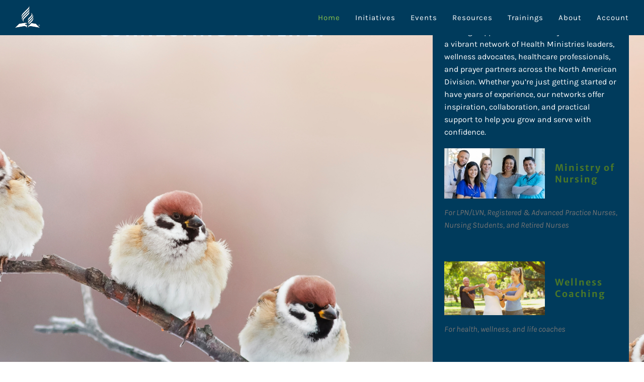

--- FILE ---
content_type: text/html; charset=UTF-8
request_url: https://nadhealth.org/
body_size: 25492
content:
<!DOCTYPE html>
<html class="avada-html-layout-wide avada-html-header-position-top avada-is-100-percent-template" lang="en-US" prefix="og: http://ogp.me/ns# fb: http://ogp.me/ns/fb#">
<head>
	<meta http-equiv="X-UA-Compatible" content="IE=edge" />
	<meta http-equiv="Content-Type" content="text/html; charset=utf-8"/>
	<meta name="viewport" content="width=device-width, initial-scale=1" />
	<title>NADHealth.org – Official Health Ministries of the North American Division</title>
<meta name='robots' content='max-image-preview:large' />
	<style>img:is([sizes="auto" i], [sizes^="auto," i]) { contain-intrinsic-size: 3000px 1500px }</style>
	<link rel='dns-prefetch' href='//cdnjs.cloudflare.com' />
<link rel="alternate" type="application/rss+xml" title="Health Ministries &raquo; Feed" href="https://nadhealth.org/feed/" />
<link rel="alternate" type="application/rss+xml" title="Health Ministries &raquo; Comments Feed" href="https://nadhealth.org/comments/feed/" />
					<link rel="shortcut icon" href="https://nadhealth.org/wp-content/uploads/favicon-32.png" type="image/x-icon" />
		
					<!-- Apple Touch Icon -->
			<link rel="apple-touch-icon" sizes="180x180" href="https://nadhealth.org/wp-content/uploads/favicon-114.png">
		
					<!-- Android Icon -->
			<link rel="icon" sizes="192x192" href="https://nadhealth.org/wp-content/uploads/favicon-57.png">
		
					<!-- MS Edge Icon -->
			<meta name="msapplication-TileImage" content="https://nadhealth.org/wp-content/uploads/favicon-72.png">
				<link rel="alternate" type="application/rss+xml" title="Health Ministries &raquo; Home Comments Feed" href="https://nadhealth.org/home/feed/" />
					<meta name="description" content="Discover whole-person health resources, training, and faith-based wellness programs from NAD Health Ministries. Supporting healthy living in every community."/>
				
		<meta property="og:locale" content="en_US"/>
		<meta property="og:type" content="website"/>
		<meta property="og:site_name" content="Health Ministries"/>
		<meta property="og:title" content="NADHealth.org – Official Health Ministries of the North American Division"/>
				<meta property="og:description" content="Discover whole-person health resources, training, and faith-based wellness programs from NAD Health Ministries. Supporting healthy living in every community."/>
				<meta property="og:url" content="https://nadhealth.org/"/>
						<meta property="og:image" content="https://nadhealth.org/wp-content/uploads/Open-Graph-image-for-homepage-lores.jpg"/>
		<meta property="og:image:width" content="1024"/>
		<meta property="og:image:height" content="512"/>
		<meta property="og:image:type" content="image/jpeg"/>
				<script type="text/javascript">
/* <![CDATA[ */
window._wpemojiSettings = {"baseUrl":"https:\/\/s.w.org\/images\/core\/emoji\/16.0.1\/72x72\/","ext":".png","svgUrl":"https:\/\/s.w.org\/images\/core\/emoji\/16.0.1\/svg\/","svgExt":".svg","source":{"concatemoji":"https:\/\/nadhealth.org\/wp-includes\/js\/wp-emoji-release.min.js?ver=6.8.3"}};
/*! This file is auto-generated */
!function(s,n){var o,i,e;function c(e){try{var t={supportTests:e,timestamp:(new Date).valueOf()};sessionStorage.setItem(o,JSON.stringify(t))}catch(e){}}function p(e,t,n){e.clearRect(0,0,e.canvas.width,e.canvas.height),e.fillText(t,0,0);var t=new Uint32Array(e.getImageData(0,0,e.canvas.width,e.canvas.height).data),a=(e.clearRect(0,0,e.canvas.width,e.canvas.height),e.fillText(n,0,0),new Uint32Array(e.getImageData(0,0,e.canvas.width,e.canvas.height).data));return t.every(function(e,t){return e===a[t]})}function u(e,t){e.clearRect(0,0,e.canvas.width,e.canvas.height),e.fillText(t,0,0);for(var n=e.getImageData(16,16,1,1),a=0;a<n.data.length;a++)if(0!==n.data[a])return!1;return!0}function f(e,t,n,a){switch(t){case"flag":return n(e,"\ud83c\udff3\ufe0f\u200d\u26a7\ufe0f","\ud83c\udff3\ufe0f\u200b\u26a7\ufe0f")?!1:!n(e,"\ud83c\udde8\ud83c\uddf6","\ud83c\udde8\u200b\ud83c\uddf6")&&!n(e,"\ud83c\udff4\udb40\udc67\udb40\udc62\udb40\udc65\udb40\udc6e\udb40\udc67\udb40\udc7f","\ud83c\udff4\u200b\udb40\udc67\u200b\udb40\udc62\u200b\udb40\udc65\u200b\udb40\udc6e\u200b\udb40\udc67\u200b\udb40\udc7f");case"emoji":return!a(e,"\ud83e\udedf")}return!1}function g(e,t,n,a){var r="undefined"!=typeof WorkerGlobalScope&&self instanceof WorkerGlobalScope?new OffscreenCanvas(300,150):s.createElement("canvas"),o=r.getContext("2d",{willReadFrequently:!0}),i=(o.textBaseline="top",o.font="600 32px Arial",{});return e.forEach(function(e){i[e]=t(o,e,n,a)}),i}function t(e){var t=s.createElement("script");t.src=e,t.defer=!0,s.head.appendChild(t)}"undefined"!=typeof Promise&&(o="wpEmojiSettingsSupports",i=["flag","emoji"],n.supports={everything:!0,everythingExceptFlag:!0},e=new Promise(function(e){s.addEventListener("DOMContentLoaded",e,{once:!0})}),new Promise(function(t){var n=function(){try{var e=JSON.parse(sessionStorage.getItem(o));if("object"==typeof e&&"number"==typeof e.timestamp&&(new Date).valueOf()<e.timestamp+604800&&"object"==typeof e.supportTests)return e.supportTests}catch(e){}return null}();if(!n){if("undefined"!=typeof Worker&&"undefined"!=typeof OffscreenCanvas&&"undefined"!=typeof URL&&URL.createObjectURL&&"undefined"!=typeof Blob)try{var e="postMessage("+g.toString()+"("+[JSON.stringify(i),f.toString(),p.toString(),u.toString()].join(",")+"));",a=new Blob([e],{type:"text/javascript"}),r=new Worker(URL.createObjectURL(a),{name:"wpTestEmojiSupports"});return void(r.onmessage=function(e){c(n=e.data),r.terminate(),t(n)})}catch(e){}c(n=g(i,f,p,u))}t(n)}).then(function(e){for(var t in e)n.supports[t]=e[t],n.supports.everything=n.supports.everything&&n.supports[t],"flag"!==t&&(n.supports.everythingExceptFlag=n.supports.everythingExceptFlag&&n.supports[t]);n.supports.everythingExceptFlag=n.supports.everythingExceptFlag&&!n.supports.flag,n.DOMReady=!1,n.readyCallback=function(){n.DOMReady=!0}}).then(function(){return e}).then(function(){var e;n.supports.everything||(n.readyCallback(),(e=n.source||{}).concatemoji?t(e.concatemoji):e.wpemoji&&e.twemoji&&(t(e.twemoji),t(e.wpemoji)))}))}((window,document),window._wpemojiSettings);
/* ]]> */
</script>
<link rel='stylesheet' id='formidable-css' href='https://nadhealth.org/wp-content/plugins/formidable/css/formidableforms.css?ver=114008' type='text/css' media='all' />
<style id='wp-emoji-styles-inline-css' type='text/css'>

	img.wp-smiley, img.emoji {
		display: inline !important;
		border: none !important;
		box-shadow: none !important;
		height: 1em !important;
		width: 1em !important;
		margin: 0 0.07em !important;
		vertical-align: -0.1em !important;
		background: none !important;
		padding: 0 !important;
	}
</style>
<style id='safe-svg-svg-icon-style-inline-css' type='text/css'>
.safe-svg-cover{text-align:center}.safe-svg-cover .safe-svg-inside{display:inline-block;max-width:100%}.safe-svg-cover svg{fill:currentColor;height:100%;max-height:100%;max-width:100%;width:100%}

</style>
<link rel='stylesheet' id='css/e2pdf.frontend.global-css' href='https://nadhealth.org/wp-content/plugins/e2pdf/css/e2pdf.frontend.global.css?ver=1.28.14' type='text/css' media='all' />
<link rel='stylesheet' id='font-awesome-css' href='https://cdnjs.cloudflare.com/ajax/libs/font-awesome/4.7.0/css/font-awesome.min.css?ver=6.8.3' type='text/css' media='all' />
<link rel='stylesheet' id='formidable-shortcodes-style-css' href='https://nadhealth.org/wp-content/plugins/formidable-shortcodes/main.css?ver=6.8.3' type='text/css' media='all' />
<link rel='stylesheet' id='ihc_front_end_style-css' href='https://nadhealth.org/wp-content/plugins/indeed-membership-pro/assets/css/style.min.css?ver=13.6' type='text/css' media='all' />
<link rel='stylesheet' id='ihc_templates_style-css' href='https://nadhealth.org/wp-content/plugins/indeed-membership-pro/assets/css/templates.min.css?ver=13.6' type='text/css' media='all' />
<link rel='stylesheet' id='ctshowcase-general-css' href='https://nadhealth.org/wp-content/plugins/untitled%20folder/public/css/min/general.min.css?ver=2.7.0' type='text/css' media='all' />
<link rel='stylesheet' id='fusion-dynamic-css-css' href='https://nadhealth.org/wp-content/uploads/fusion-styles/66ce8546c54a49c3e38b4125dce5774f.min.css?ver=3.14' type='text/css' media='all' />
<script type="text/javascript" src="https://nadhealth.org/wp-includes/js/jquery/jquery.min.js?ver=3.7.1" id="jquery-core-js"></script>
<script type="text/javascript" src="https://nadhealth.org/wp-includes/js/jquery/jquery-migrate.min.js?ver=3.4.1" id="jquery-migrate-js"></script>
<script type="text/javascript" src="https://nadhealth.org/wp-content/plugins/formidable-state/extend-state.js?ver=6.8.3" id="add-extend-state-js"></script>
<script type="text/javascript" async src="https://nadhealth.org/wp-content/plugins/burst-statistics/helpers/timeme/timeme.min.js?ver=1761134872" id="burst-timeme-js"></script>
<script type="text/javascript" id="burst-js-extra">
/* <![CDATA[ */
var burst = {"tracking":{"isInitialHit":true,"lastUpdateTimestamp":0,"beacon_url":"https:\/\/nadhealth.org\/wp-content\/plugins\/burst-statistics\/endpoint.php","ajaxUrl":"https:\/\/nadhealth.org\/wp-admin\/admin-ajax.php"},"options":{"cookieless":0,"pageUrl":"https:\/\/nadhealth.org\/","beacon_enabled":1,"do_not_track":0,"enable_turbo_mode":0,"track_url_change":0,"cookie_retention_days":30,"debug":0},"goals":{"completed":[],"scriptUrl":"https:\/\/nadhealth.org\/wp-content\/plugins\/burst-statistics\/\/assets\/js\/build\/burst-goals.js?v=1761134872","active":[]},"cache":{"uid":null,"fingerprint":null,"isUserAgent":null,"isDoNotTrack":null,"useCookies":null}};
/* ]]> */
</script>
<script type="text/javascript" async src="https://nadhealth.org/wp-content/plugins/burst-statistics/assets/js/build/burst.min.js?ver=1761134872" id="burst-js"></script>
<script type="text/javascript" id="merged-nonce-script-js-extra">
/* <![CDATA[ */
var merged_export_nonce = {"nonce":"d0d8245aa8"};
/* ]]> */
</script>
<script type="text/javascript" src="https://nadhealth.org/wp-content/plugins/formidable-merged-export/js/nonce.js?ver=6.8.3" id="merged-nonce-script-js"></script>
<script type="text/javascript" id="formidable-splitter-rest-setup-nonce-script-js-extra">
/* <![CDATA[ */
var formidable_splitter_settings = {"nonce":"d0d8245aa8"};
/* ]]> */
</script>
<script type="text/javascript" src="https://nadhealth.org/wp-content/plugins/formidable-splitter/js/nonce.js?ver=6.8.3" id="formidable-splitter-rest-setup-nonce-script-js"></script>
<script type="text/javascript" src="https://nadhealth.org/wp-content/plugins/e2pdf/js/e2pdf.frontend.js?ver=1.28.14" id="js/e2pdf.frontend-js"></script>
<script type="text/javascript" src="https://nadhealth.org/wp-content/plugins/formidable-modal/js/modal.build.js?ver=6.8.3" id="formidable-modal-scripts-js"></script>
<script type="text/javascript" id="ihc-front_end_js-js-extra">
/* <![CDATA[ */
var ihc_translated_labels = {"delete_level":"Are you sure you want to delete this membership?","cancel_level":"Are you sure you want to cancel this membership?"};
/* ]]> */
</script>
<script type="text/javascript" src="https://nadhealth.org/wp-content/plugins/indeed-membership-pro/assets/js/functions.min.js?ver=13.6" id="ihc-front_end_js-js"></script>
<script type="text/javascript" id="ihc-front_end_js-js-after">
/* <![CDATA[ */
var ihc_site_url='https://nadhealth.org';
var ihc_plugin_url='https://nadhealth.org/wp-content/plugins/indeed-membership-pro/';
var ihc_ajax_url='https://nadhealth.org/wp-admin/admin-ajax.php';
var ihcStripeMultiply='100';
/* ]]> */
</script>
<link rel="https://api.w.org/" href="https://nadhealth.org/wp-json/" /><link rel="alternate" title="JSON" type="application/json" href="https://nadhealth.org/wp-json/wp/v2/pages/630" /><link rel="EditURI" type="application/rsd+xml" title="RSD" href="https://nadhealth.org/xmlrpc.php?rsd" />
<meta name="generator" content="WordPress 6.8.3" />
<link rel="canonical" href="https://nadhealth.org/" />
<link rel='shortlink' href='https://nadhealth.org/' />
<link rel="alternate" title="oEmbed (JSON)" type="application/json+oembed" href="https://nadhealth.org/wp-json/oembed/1.0/embed?url=https%3A%2F%2Fnadhealth.org%2F" />
<link rel="alternate" title="oEmbed (XML)" type="text/xml+oembed" href="https://nadhealth.org/wp-json/oembed/1.0/embed?url=https%3A%2F%2Fnadhealth.org%2F&#038;format=xml" />
 
	<link rel="stylesheet" href="https://use.fontawesome.com/releases/v5.3.1/css/all.css" integrity="sha384-mzrmE5qonljUremFsqc01SB46JvROS7bZs3IO2EmfFsd15uHvIt+Y8vEf7N7fWAU" crossorigin="anonymous">
	<meta name='ump-hash' content='MTMuNnwyMDI0MTAyMnwx'><meta name='ump-token' content='08e82c38c2'><script type='text/javascript'> _js_date_plus_config = 'm/d/Y'; </script><script>document.documentElement.className += " js";</script>
<style type="text/css" id="css-fb-visibility">@media screen and (max-width: 640px){.fusion-no-small-visibility{display:none !important;}body .sm-text-align-center{text-align:center !important;}body .sm-text-align-left{text-align:left !important;}body .sm-text-align-right{text-align:right !important;}body .sm-text-align-justify{text-align:justify !important;}body .sm-flex-align-center{justify-content:center !important;}body .sm-flex-align-flex-start{justify-content:flex-start !important;}body .sm-flex-align-flex-end{justify-content:flex-end !important;}body .sm-mx-auto{margin-left:auto !important;margin-right:auto !important;}body .sm-ml-auto{margin-left:auto !important;}body .sm-mr-auto{margin-right:auto !important;}body .fusion-absolute-position-small{position:absolute;top:auto;width:100%;}.awb-sticky.awb-sticky-small{ position: sticky; top: var(--awb-sticky-offset,0); }}@media screen and (min-width: 641px) and (max-width: 1024px){.fusion-no-medium-visibility{display:none !important;}body .md-text-align-center{text-align:center !important;}body .md-text-align-left{text-align:left !important;}body .md-text-align-right{text-align:right !important;}body .md-text-align-justify{text-align:justify !important;}body .md-flex-align-center{justify-content:center !important;}body .md-flex-align-flex-start{justify-content:flex-start !important;}body .md-flex-align-flex-end{justify-content:flex-end !important;}body .md-mx-auto{margin-left:auto !important;margin-right:auto !important;}body .md-ml-auto{margin-left:auto !important;}body .md-mr-auto{margin-right:auto !important;}body .fusion-absolute-position-medium{position:absolute;top:auto;width:100%;}.awb-sticky.awb-sticky-medium{ position: sticky; top: var(--awb-sticky-offset,0); }}@media screen and (min-width: 1025px){.fusion-no-large-visibility{display:none !important;}body .lg-text-align-center{text-align:center !important;}body .lg-text-align-left{text-align:left !important;}body .lg-text-align-right{text-align:right !important;}body .lg-text-align-justify{text-align:justify !important;}body .lg-flex-align-center{justify-content:center !important;}body .lg-flex-align-flex-start{justify-content:flex-start !important;}body .lg-flex-align-flex-end{justify-content:flex-end !important;}body .lg-mx-auto{margin-left:auto !important;margin-right:auto !important;}body .lg-ml-auto{margin-left:auto !important;}body .lg-mr-auto{margin-right:auto !important;}body .fusion-absolute-position-large{position:absolute;top:auto;width:100%;}.awb-sticky.awb-sticky-large{ position: sticky; top: var(--awb-sticky-offset,0); }}</style><style type="text/css">.recentcomments a{display:inline !important;padding:0 !important;margin:0 !important;}</style><style type="text/css" id="sns_styles">.fusion-single-line-meta, .fusion-post-content-container {color:white !important;}
#main .post h2 a {color: #8bc34a;}
.modal-sm {
    width: 340px !important;
}</style>		<script type="text/javascript">
			var doc = document.documentElement;
			doc.setAttribute( 'data-useragent', navigator.userAgent );
		</script>
		<!-- Global site tag (gtag.js) - Google Analytics -->
<script async src="https://www.googletagmanager.com/gtag/js?id=G-08JEF1YNN3"></script>
<script>
  window.dataLayer = window.dataLayer || [];
  function gtag(){dataLayer.push(arguments);}
  gtag('js', new Date());

  gtag('config', 'G-08JEF1YNN3');
</script>
<!-- Facebook Pixel Code -->
<script>
!function(f,b,e,v,n,t,s)
{if(f.fbq)return;n=f.fbq=function(){n.callMethod?
n.callMethod.apply(n,arguments):n.queue.push(arguments)};
if(!f._fbq)f._fbq=n;n.push=n;n.loaded=!0;n.version='2.0';
n.queue=[];t=b.createElement(e);t.async=!0;
t.src=v;s=b.getElementsByTagName(e)[0];
s.parentNode.insertBefore(t,s)}(window,document,'script',
'https://connect.facebook.net/en_US/fbevents.js');
 fbq('init', '783360362500818'); 
fbq('track', 'PageView');
</script>
<noscript>
 <img height="1" width="1" 
src="https://www.facebook.com/tr?id=783360362500818&ev=PageView
&noscript=1"/>
</noscript>
<!-- End Facebook Pixel Code -->
	</head>

<body class="home wp-singular page-template page-template-100-width page-template-100-width-php page page-id-630 wp-theme-Avada wp-child-theme-Avada-Child-Theme fusion-image-hovers fusion-pagination-sizing fusion-button_type-flat fusion-button_span-no fusion-button_gradient-linear avada-image-rollover-circle-no avada-image-rollover-yes avada-image-rollover-direction-fade fusion-body ltr no-tablet-sticky-header no-mobile-sticky-header no-mobile-totop avada-has-rev-slider-styles fusion-disable-outline fusion-sub-menu-fade mobile-logo-pos-left layout-wide-mode avada-has-boxed-modal-shadow-none layout-scroll-offset-full avada-has-zero-margin-offset-top fusion-top-header menu-text-align-center mobile-menu-design-modern fusion-show-pagination-text fusion-header-layout-v1 avada-responsive avada-footer-fx-none avada-menu-highlight-style-bottombar fusion-search-form-classic fusion-main-menu-search-dropdown fusion-avatar-square avada-dropdown-styles avada-blog-layout-grid avada-blog-archive-layout-grid avada-header-shadow-no avada-menu-icon-position-left avada-has-megamenu-shadow avada-has-header-100-width avada-has-pagetitle-100-width avada-has-pagetitle-bg-full avada-has-breadcrumb-mobile-hidden avada-has-titlebar-hide avada-has-transparent-timeline_color avada-has-pagination-padding avada-flyout-menu-direction-fade avada-ec-views-v1" data-awb-post-id="630" data-burst_id="630" data-burst_type="page">
	
<script type="text/javascript" id="bbp-swap-no-js-body-class">
	document.body.className = document.body.className.replace( 'bbp-no-js', 'bbp-js' );
</script>

	<a class="skip-link screen-reader-text" href="#content">Skip to content</a>

	<div id="boxed-wrapper">
		
		<div id="wrapper" class="fusion-wrapper">
			<div id="home" style="position:relative;top:-1px;"></div>
							
					
			<header class="fusion-header-wrapper">
				<div class="fusion-header-v1 fusion-logo-alignment fusion-logo-left fusion-sticky-menu- fusion-sticky-logo- fusion-mobile-logo-1  fusion-mobile-menu-design-modern">
					<div class="fusion-header-sticky-height"></div>
<div class="fusion-header">
	<div class="fusion-row">
					<div class="fusion-logo" data-margin-top="10px" data-margin-bottom="10px" data-margin-left="0px" data-margin-right="0px">
			<a class="fusion-logo-link"  href="https://nadhealth.org/" >

						<!-- standard logo -->
			<img src="https://nadhealth.org/wp-content/uploads/nadhm-logo-50px.png" srcset="https://nadhealth.org/wp-content/uploads/nadhm-logo-50px.png 1x, https://nadhealth.org/wp-content/uploads/nadhm-logo-100px.png 2x" width="50" height="50" style="max-height:50px;height:auto;" alt="Health Ministries Logo" data-retina_logo_url="https://nadhealth.org/wp-content/uploads/nadhm-logo-100px.png" class="fusion-standard-logo" />

											<!-- mobile logo -->
				<img src="https://nadhealth.org/wp-content/uploads/nadhm-logo-mobile-200px.png" srcset="https://nadhealth.org/wp-content/uploads/nadhm-logo-mobile-200px.png 1x, https://nadhealth.org/wp-content/uploads/nadhm-logo-mobile-2x.png 2x" width="200" height="43" style="max-height:43px;height:auto;" alt="Health Ministries Logo" data-retina_logo_url="https://nadhealth.org/wp-content/uploads/nadhm-logo-mobile-2x.png" class="fusion-mobile-logo" />
			
					</a>
		</div>		<nav class="fusion-main-menu" aria-label="Main Menu"><ul id="menu-main-menu" class="fusion-menu"><li  id="menu-item-3440"  class="menu-item menu-item-type-custom menu-item-object-custom current-menu-item current_page_item menu-item-home menu-item-3440"  data-item-id="3440"><a  href="https://nadhealth.org/" class="fusion-bottombar-highlight"><span class="menu-text">Home</span></a></li><li  id="menu-item-1147"  class="menu-item menu-item-type-custom menu-item-object-custom menu-item-has-children menu-item-1147 fusion-dropdown-menu"  data-item-id="1147"><a  href="#" class="fusion-bottombar-highlight"><span class="menu-text">Initiatives</span></a><ul class="sub-menu"><li  id="menu-item-41531"  class="menu-item menu-item-type-post_type menu-item-object-page menu-item-has-children menu-item-41531 fusion-dropdown-submenu" ><a  href="https://nadhealth.org/healthyyou/" class="fusion-bottombar-highlight"><span>Adventist HealthyYOU</span></a><ul class="sub-menu"><li  id="menu-item-45983"  class="menu-item menu-item-type-post_type menu-item-object-page menu-item-45983" ><a  href="https://nadhealth.org/joyofeating/" class="fusion-bottombar-highlight"><span>Joy of Eating</span></a></li><li  id="menu-item-45985"  class="menu-item menu-item-type-post_type menu-item-object-page menu-item-45985" ><a  href="https://nadhealth.org/pastors/" class="fusion-bottombar-highlight"><span>Pastors Health &#038; Wellness</span></a></li><li  id="menu-item-41802"  class="menu-item menu-item-type-post_type menu-item-object-page menu-item-41802" ><a  href="https://nadhealth.org/restored/" class="fusion-bottombar-highlight"><span>Restored Mental Wellness</span></a></li><li  id="menu-item-45984"  class="menu-item menu-item-type-post_type menu-item-object-page menu-item-45984" ><a  href="https://nadhealth.org/healthyyou/madetomove/" class="fusion-bottombar-highlight"><span>Made to Move</span></a></li></ul></li><li  id="menu-item-43905"  class="menu-item menu-item-type-post_type menu-item-object-page menu-item-43905 fusion-dropdown-submenu" ><a  href="https://nadhealth.org/cabl/" class="fusion-bottombar-highlight"><span>Campus Health &#038; Wellness (CABL)</span></a></li><li  id="menu-item-41528"  class="menu-item menu-item-type-post_type menu-item-object-page menu-item-41528 fusion-dropdown-submenu" ><a  href="https://nadhealth.org/coaching/" class="fusion-bottombar-highlight"><span>Health &#038; Wellness Coaching (AAHWC)</span></a></li><li  id="menu-item-41526"  class="menu-item menu-item-type-post_type menu-item-object-page menu-item-41526 fusion-dropdown-submenu" ><a  href="https://nadhealth.org/aafcn/" class="fusion-bottombar-highlight"><span>Nurses in Ministry (AAFCN)</span></a></li><li  id="menu-item-41533"  class="menu-item menu-item-type-post_type menu-item-object-page menu-item-has-children menu-item-41533 fusion-dropdown-submenu" ><a  href="https://nadhealth.org/recovery/" class="fusion-bottombar-highlight"><span>Recovery Ministries (ARMin)</span></a><ul class="sub-menu"><li  id="menu-item-43715"  class="menu-item menu-item-type-post_type menu-item-object-page menu-item-43715" ><a  href="https://nadhealth.org/recovery/addiction/" class="fusion-bottombar-highlight"><span>Addiction</span></a></li><li  id="menu-item-43574"  class="menu-item menu-item-type-post_type menu-item-object-page menu-item-43574" ><a  href="https://nadhealth.org/recovery/grief/" class="fusion-bottombar-highlight"><span>Grief</span></a></li></ul></li></ul></li><li  id="menu-item-1148"  class="menu-item menu-item-type-custom menu-item-object-custom menu-item-has-children menu-item-1148 fusion-dropdown-menu"  data-item-id="1148"><a  href="#" class="fusion-bottombar-highlight"><span class="menu-text">Events</span></a><ul class="sub-menu"><li  id="menu-item-41776"  class="menu-item menu-item-type-post_type menu-item-object-page menu-item-has-children menu-item-41776 fusion-dropdown-submenu" ><a  href="https://nadhealth.org/calendar/" class="fusion-bottombar-highlight"><span>Calendar</span></a><ul class="sub-menu"><li  id="menu-item-41540"  class="menu-item menu-item-type-post_type menu-item-object-page menu-item-41540" ><a  href="https://nadhealth.org/sabbaths/" class="fusion-bottombar-highlight"><span>Health Emphasis Sabbaths</span></a></li></ul></li><li  id="menu-item-41542"  class="menu-item menu-item-type-post_type menu-item-object-page menu-item-41542 fusion-dropdown-submenu" ><a  href="https://nadhealth.org/summit/" class="fusion-bottombar-highlight"><span>Health Summit</span></a></li><li  id="menu-item-41545"  class="menu-item menu-item-type-post_type menu-item-object-page menu-item-41545 fusion-dropdown-submenu" ><a  href="https://nadhealth.org/prayercall/" class="fusion-bottombar-highlight"><span>Prayer Call</span></a></li><li  id="menu-item-41544"  class="menu-item menu-item-type-post_type menu-item-object-page menu-item-41544 fusion-dropdown-submenu" ><a  href="https://nadhealth.org/healthyyou/5k/" class="fusion-bottombar-highlight"><span>Virtual 5k</span></a></li></ul></li><li  id="menu-item-1149"  class="menu-item menu-item-type-custom menu-item-object-custom menu-item-has-children menu-item-1149 fusion-dropdown-menu"  data-item-id="1149"><a  href="#" class="fusion-bottombar-highlight"><span class="menu-text">Resources</span></a><ul class="sub-menu"><li  id="menu-item-45162"  class="menu-item menu-item-type-post_type menu-item-object-page menu-item-45162 fusion-dropdown-submenu" ><a  href="https://nadhealth.org/newsletter/" class="fusion-bottombar-highlight"><span>Email Newsletter</span></a></li><li  id="menu-item-41553"  class="menu-item menu-item-type-post_type menu-item-object-page menu-item-41553 fusion-dropdown-submenu" ><a  href="https://nadhealth.org/articles/" class="fusion-bottombar-highlight"><span>Health Articles</span></a></li><li  id="menu-item-42206"  class="menu-item menu-item-type-post_type menu-item-object-page menu-item-42206 fusion-dropdown-submenu" ><a  href="https://nadhealth.org/assessments/" class="fusion-bottombar-highlight"><span>Health Assessments</span></a></li><li  id="menu-item-41564"  class="menu-item menu-item-type-post_type menu-item-object-page menu-item-41564 fusion-dropdown-submenu" ><a  href="https://nadhealth.org/disparities/" class="fusion-bottombar-highlight"><span>Health Disparities</span></a></li><li  id="menu-item-41556"  class="menu-item menu-item-type-post_type menu-item-object-page menu-item-41556 fusion-dropdown-submenu" ><a  href="https://nadhealth.org/joyofeating/recipes/" class="fusion-bottombar-highlight"><span>Recipes</span></a></li><li  id="menu-item-41562"  class="menu-item menu-item-type-post_type menu-item-object-page menu-item-41562 fusion-dropdown-submenu" ><a  href="https://nadhealth.org/resources/" class="fusion-bottombar-highlight"><span>Resource List</span></a></li><li  id="menu-item-41566"  class="menu-item menu-item-type-custom menu-item-object-custom menu-item-41566 fusion-dropdown-submenu" ><a  href="https://adventsourceremoteshop.azurewebsites.net/nad-health-ministries" class="fusion-bottombar-highlight"><span>Online Store</span></a></li><li  id="menu-item-41557"  class="menu-item menu-item-type-post_type menu-item-object-page menu-item-41557 fusion-dropdown-submenu" ><a  href="https://nadhealth.org/video-nuggets/" class="fusion-bottombar-highlight"><span>Video Nuggets</span></a></li><li  id="menu-item-41558"  class="menu-item menu-item-type-post_type menu-item-object-page menu-item-41558 fusion-dropdown-submenu" ><a  href="https://nadhealth.org/webinars/" class="fusion-bottombar-highlight"><span>Webinars &#038; Presentations</span></a></li><li  id="menu-item-41551"  class="menu-item menu-item-type-post_type menu-item-object-page menu-item-41551 fusion-dropdown-submenu" ><a  href="https://nadhealth.org/voicesofhope/" class="fusion-bottombar-highlight"><span>Archives</span></a></li></ul></li><li  id="menu-item-41560"  class="menu-item menu-item-type-post_type menu-item-object-page menu-item-41560"  data-item-id="41560"><a  href="https://nadhealth.org/trainings/" class="fusion-bottombar-highlight"><span class="menu-text">Trainings</span></a></li><li  id="menu-item-1151"  class="menu-item menu-item-type-custom menu-item-object-custom menu-item-has-children menu-item-1151 fusion-dropdown-menu"  data-item-id="1151"><a  href="#" class="fusion-bottombar-highlight"><span class="menu-text">About</span></a><ul class="sub-menu"><li  id="menu-item-41572"  class="menu-item menu-item-type-post_type menu-item-object-page menu-item-41572 fusion-dropdown-submenu" ><a  href="https://nadhealth.org/mission/" class="fusion-bottombar-highlight"><span>Mission, Vision &#038; Values</span></a></li><li  id="menu-item-41573"  class="menu-item menu-item-type-post_type menu-item-object-page menu-item-41573 fusion-dropdown-submenu" ><a  href="https://nadhealth.org/meet-the-staff/" class="fusion-bottombar-highlight"><span>Meet the Staff</span></a></li><li  id="menu-item-41575"  class="menu-item menu-item-type-post_type menu-item-object-page menu-item-41575 fusion-dropdown-submenu" ><a  href="https://nadhealth.org/adcom/" class="fusion-bottombar-highlight"><span>Health Ministries Committee</span></a></li><li  id="menu-item-41574"  class="menu-item menu-item-type-post_type menu-item-object-page menu-item-41574 fusion-dropdown-submenu" ><a  href="https://nadhealth.org/contact/" class="fusion-bottombar-highlight"><span><span class="fusion-megamenu-icon"><i class="glyphicon fa-at fas" aria-hidden="true"></i></span>Contact Us</span></a></li><li  id="menu-item-41582"  class="menu-item menu-item-type-custom menu-item-object-custom menu-item-41582 fusion-dropdown-submenu" ><a  target="_blank" rel="noopener noreferrer" href="https://www.facebook.com/NADHealth/" class="fusion-bottombar-highlight"><span><span class="fusion-megamenu-icon"><i class="glyphicon fa-facebook-f fab" aria-hidden="true"></i></span>Facebook</span></a></li><li  id="menu-item-41583"  class="menu-item menu-item-type-custom menu-item-object-custom menu-item-41583 fusion-dropdown-submenu" ><a  target="_blank" rel="noopener noreferrer" href="https://twitter.com/nadhealth" class="fusion-bottombar-highlight"><span>Twitter</span></a></li></ul></li><li  id="menu-item-41559"  class="menu-item menu-item-type-custom menu-item-object-custom menu-item-41559"  data-item-id="41559"><a  href="https://nadhealth.org/account/" class="fusion-bottombar-highlight"><span class="menu-text">Account</span></a></li></ul></nav>	<div class="fusion-mobile-menu-icons">
							<a href="#" class="fusion-icon awb-icon-bars" aria-label="Toggle mobile menu" aria-expanded="false"></a>
		
		
		
			</div>

<nav class="fusion-mobile-nav-holder fusion-mobile-menu-text-align-left" aria-label="Main Menu Mobile"></nav>

					</div>
</div>
				</div>
				<div class="fusion-clearfix"></div>
			</header>
								
							<div id="sliders-container" class="fusion-slider-visibility">
					</div>
				
					
							
			
						<main id="main" class="clearfix width-100">
				<div class="fusion-row" style="max-width:100%;">
<section id="content" class="full-width">
					<div id="post-630" class="post-630 page type-page status-publish hentry">
			<span class="entry-title rich-snippet-hidden">Home</span><span class="vcard rich-snippet-hidden"><span class="fn"><a href="https://nadhealth.org/author/wayne-atwood/" title="Posts by Wayne.Atwood" rel="author">Wayne.Atwood</a></span></span><span class="updated rich-snippet-hidden">2026-01-15T17:36:58-05:00</span>						<div class="post-content">
				<div class="fusion-bg-parallax" data-bg-align="center top" data-direction="up" data-mute="false" data-opacity="100" data-velocity="-0.3" data-mobile-enabled="false" data-break_parents="0" data-bg-image="https://nadhealth.org/wp-content/uploads/Homepage01Jan-AdobeStock_184175847-scaled.jpeg" data-bg-repeat="false" ></div><div class="fusion-fullwidth fullwidth-box fusion-builder-row-1 has-pattern-background has-mask-background fusion-parallax-up nonhundred-percent-fullwidth hundred-percent-height hundred-percent-height-center-content non-hundred-percent-height-scrolling" style="--awb-background-position:center top;--awb-border-radius-top-left:0px;--awb-border-radius-top-right:0px;--awb-border-radius-bottom-right:0px;--awb-border-radius-bottom-left:0px;--awb-padding-top:16%;--awb-padding-bottom:16%;--awb-background-image:url(&quot;https://nadhealth.org/wp-content/uploads/Homepage01Jan-AdobeStock_184175847-scaled.jpeg&quot;);--awb-background-size:cover;--awb-flex-wrap:wrap;" ><div class="fusion-fullwidth-center-content"><div class="fusion-builder-row fusion-row"><div class="fusion-layout-column fusion_builder_column fusion-builder-column-0 fusion_builder_column_2_3 2_3 fusion-two-third fusion-column-first" style="--awb-bg-size:cover;width:66.666666666667%;width:calc(66.666666666667% - ( ( 4% ) * 0.66666666666667 ) );margin-right: 4%;"><div class="fusion-column-wrapper fusion-column-has-shadow fusion-flex-column-wrapper-legacy"><div class="fusion-sep-clear"></div><div class="fusion-separator fusion-full-width-sep" style="margin-left: auto;margin-right: auto;margin-top:3%;width:100%;"></div><div class="fusion-sep-clear"></div><div class="fusion-sep-clear"></div><div class="fusion-separator fusion-no-small-visibility fusion-full-width-sep" style="margin-left: auto;margin-right: auto;margin-top:75px;margin-bottom:75px;width:100%;"></div><div class="fusion-sep-clear"></div><div class="fusion-title title fusion-title-1 fusion-sep-none fusion-title-center fusion-title-text fusion-title-size-two" style="--awb-text-color:#ffffff;--awb-margin-bottom:2%;--awb-margin-bottom-small:2%;--awb-font-size:35px;"><h2 class="fusion-title-heading title-heading-center fusion-responsive-typography-calculated" style="margin:0;letter-spacing:3px;font-size:1em;--fontSize:35;line-height:1.4;"><p><strong>CONNECTING FOR HEALTH.</strong></p>
<p><strong>CONNECTING FOR LIFE.</strong></p></h2></div><div class="fusion-sep-clear"></div><div class="fusion-separator fusion-full-width-sep" style="margin-left: auto;margin-right: auto;margin-top:30px;margin-bottom:30px;width:100%;"></div><div class="fusion-sep-clear"></div><div class="fusion-clearfix"></div></div></div><div class="fusion-layout-column fusion_builder_column fusion-builder-column-1 fusion_builder_column_1_3 1_3 fusion-one-third fusion-column-last" style="--awb-padding-top:23px;--awb-padding-right:23px;--awb-padding-bottom:23px;--awb-padding-left:23px;--awb-overflow:hidden;--awb-bg-color:#003b5c;--awb-bg-color-hover:#003b5c;--awb-bg-size:cover;--awb-border-radius:4% 4% 4% 4%;--awb-margin-top:4%;--awb-margin-bottom:4%;width:33.333333333333%;width:calc(33.333333333333% - ( ( 4% ) * 0.33333333333333 ) );" data-scroll-devices="small-visibility,medium-visibility,large-visibility"><div class="fusion-column-wrapper fusion-column-has-shadow fusion-flex-column-wrapper-legacy"><div class="fusion-column-content-centered"><div class="fusion-column-content"><div class="fusion-sep-clear"></div><div class="fusion-separator fusion-full-width-sep" style="margin-left: auto;margin-right: auto;margin-top:3%;width:100%;"></div><div class="fusion-sep-clear"></div><div class="fusion-title title fusion-title-2 fusion-sep-none fusion-title-text fusion-title-size-one"><h1 class="fusion-title-heading title-heading-left fusion-responsive-typography-calculated" style="margin:0;--fontSize:50;line-height:1.2;"><span style="color: #ffffff;">Journey Together</span></h1></div><div class="fusion-text fusion-text-1" style="--awb-text-color:#ffffff;"><p data-start="166" data-end="594"><strong data-start="166" data-end="206">You Are Not Alone</strong><br data-start="206" data-end="209" />Healing happens in community. Connect with a vibrant network of Health Ministries leaders, wellness advocates, healthcare professionals, and prayer partners across the North American Division. Whether you’re just getting started or have years of experience, our networks offer inspiration, collaboration, and practical support to help you grow and serve with confidence.</p>
</div><div class="fusion-content-boxes content-boxes columns row fusion-columns-1 fusion-columns-total-3 fusion-content-boxes-1 content-boxes-icon-with-title content-left" style="--awb-title-color:#4a7729;--awb-margin-top:15px;--awb-margin-bottom:15px;--awb-hover-accent-color:#25afb4;--awb-circle-hover-accent-color:#25afb4;--awb-item-margin-bottom:40px;" data-animationOffset="top-into-view"><div style="--awb-backgroundcolor:rgba(150,150,150,0);" class="fusion-column content-box-column content-box-column content-box-column-1 col-lg-12 col-md-12 col-sm-12 fusion-content-box-hover content-box-column-last-in-row"><div class="col content-box-wrapper content-wrapper link-area-link-icon link-type-text icon-hover-animation-fade" data-animationOffset="top-into-view"><div class="heading heading-with-icon icon-left"><a class="heading-link" style="float:left;" href="https://nadhealth.org/aafcn/" target="_self"><div aria-hidden="true" class="image"><img decoding="async" src="https://nadhealth.org/wp-content/uploads/iStock-1089609374-diverse-healthcare-AAFCN-Foundations-2021-200x100.jpg" width="200" height="100" alt="" /></div><h2 class="content-box-heading fusion-responsive-typography-calculated" style="--h2_typography-font-size:18px;--fontSize:18;line-height:1.3;">Ministry of Nursing</h2></a></div><div class="fusion-clearfix"></div><div class="content-container">
<div class="fusion-text fusion-text-2">
<p><em>For LPN/LVN, Registered &amp; Advanced Practice Nurses, Nursing Students, and Retired Nurses</em></p>
</div>
</div></div></div><div style="--awb-backgroundcolor:rgba(150,150,150,0);" class="fusion-column content-box-column content-box-column content-box-column-2 col-lg-12 col-md-12 col-sm-12 fusion-content-box-hover content-box-column-last-in-row"><div class="col content-box-wrapper content-wrapper link-area-link-icon link-type-text icon-hover-animation-fade" data-animationOffset="top-into-view"><div class="heading heading-with-icon icon-left"><a class="heading-link" style="float:left;" href="https://nadhealth.org/coaching/" target="_self"><div aria-hidden="true" class="image"><img decoding="async" src="https://nadhealth.org/wp-content/uploads/AdobeStock_603953608-200x107.jpeg" width="200" height="107" alt="" /></div><h2 class="content-box-heading fusion-responsive-typography-calculated" style="--h2_typography-font-size:18px;--fontSize:18;line-height:1.3;">Wellness Coaching</h2></a></div><div class="fusion-clearfix"></div><div class="content-container">
<div class="fusion-text fusion-text-2">
<p><em>For h</em><em>ealth, wellness, and life coaches</em></p>
</div>
</div></div></div><div style="--awb-backgroundcolor:rgba(150,150,150,0);" class="fusion-column content-box-column content-box-column content-box-column-3 col-lg-12 col-md-12 col-sm-12 fusion-content-box-hover content-box-column-last content-box-column-last-in-row"><div class="col content-box-wrapper content-wrapper link-area-link-icon link-type-text icon-hover-animation-fade" data-animationOffset="top-into-view"><div class="heading heading-with-icon icon-left"><a class="heading-link" style="float:left;" href="https://nadhealth.org/recovery/" target="_self"><div aria-hidden="true" class="image"><img decoding="async" src="https://nadhealth.org/wp-content/uploads/AdobeStock_542909901-200x118.jpeg" width="200" height="118" alt="" /></div><h2 class="content-box-heading fusion-responsive-typography-calculated" style="--h2_typography-font-size:18px;--fontSize:18;line-height:1.3;">Recovery Ministries</h2></a></div><div class="fusion-clearfix"></div><div class="content-container">
<div class="fusion-text fusion-text-2">
<p><em>For h</em><em>ealing from trauma, addiction, grief, suicide</em></p>
</div>
</div></div></div><div class="fusion-clearfix"></div></div></div></div><div class="fusion-clearfix"></div></div></div><div class="fusion-layout-column fusion_builder_column fusion-builder-column-2 fusion_builder_column_1_1 1_1 fusion-one-full fusion-column-first fusion-column-last" style="--awb-bg-size:cover;"><div class="fusion-column-wrapper fusion-flex-column-wrapper-legacy"><div class="fusion-column-content-centered"><div class="fusion-column-content"><div class="fusion-sep-clear"></div><div class="fusion-separator fusion-full-width-sep" style="margin-left: auto;margin-right: auto;margin-top:3%;width:100%;"></div><div class="fusion-sep-clear"></div></div></div><div class="fusion-clearfix"></div></div></div></div></div></div><div class="fusion-fullwidth fullwidth-box fusion-builder-row-2 has-pattern-background has-mask-background hundred-percent-fullwidth non-hundred-percent-height-scrolling" style="--awb-border-radius-top-left:0px;--awb-border-radius-top-right:0px;--awb-border-radius-bottom-right:0px;--awb-border-radius-bottom-left:0px;--awb-padding-top:50px;--awb-padding-right:5%;--awb-padding-bottom:0px;--awb-padding-left:5%;--awb-background-color:#fffffff;--awb-flex-wrap:wrap;" ><div class="fusion-builder-row fusion-row"><div class="fusion-layout-column fusion_builder_column fusion-builder-column-3 fusion_builder_column_2_3 2_3 fusion-two-third fusion-column-first" style="--awb-bg-size:cover;width:66.666666666667%;width:calc(66.666666666667% - ( ( 4% ) * 0.66666666666667 ) );margin-right: 4%;"><div class="fusion-column-wrapper fusion-flex-column-wrapper-legacy"><div class="fusion-column-content-centered"><div class="fusion-column-content"><div class="fusion-title title fusion-title-3 fusion-sep-none fusion-title-text fusion-title-size-one"><h1 class="fusion-title-heading title-heading-left fusion-responsive-typography-calculated" style="margin:0;--fontSize:50;line-height:1.2;">Live Well &#8211; Share Hope</h1></div><div class="fusion-text fusion-text-2"><p data-start="179" data-end="556"><strong data-start="179" data-end="215">Welcome to NAD Health Ministries</strong><br data-start="215" data-end="218" />Health is more than what we eat or how we move—it’s how we live, connect, and hope. We believe true well-being includes the physical, mental, spiritual, and social dimensions of life. That’s why we’re committed to nurturing <strong data-start="504" data-end="527">whole-person health</strong> in every community we serve.</p>
<p data-start="558" data-end="1014"><strong data-start="558" data-end="602">Equipping for Ministry, Healing for Life</strong><br data-start="602" data-end="605" />From local churches to public outreach, we offer trustworthy resources and practical trainings that help to foster healing relationships, resilience, and purpose. Anchored in Christ and His ministry of healing, we are helping individuals and communities build <strong data-start="947" data-end="972">stronger social bonds</strong> rooted in faith, compassion, and service.</p>
<p data-start="1016" data-end="1289"><strong data-start="1016" data-end="1052">Hope. Wholeness. Heaven’s Touch.</strong><br data-start="1052" data-end="1055" />Explore initiatives that bring people together—from small group recovery programs to community wellness events and coaching networks. Together, we are restoring hope and creating healing communities where everyone belongs and thrives.</p>
</div><div class="fusion-sep-clear"></div><div class="fusion-separator fusion-full-width-sep" style="margin-left: auto;margin-right: auto;margin-top:3%;width:100%;"></div><div class="fusion-sep-clear"></div><div class="fusion-image-element in-legacy-container" style="--awb-caption-title-font-family:var(--h2_typography-font-family);--awb-caption-title-font-weight:var(--h2_typography-font-weight);--awb-caption-title-font-style:var(--h2_typography-font-style);--awb-caption-title-size:var(--h2_typography-font-size);--awb-caption-title-transform:var(--h2_typography-text-transform);--awb-caption-title-line-height:var(--h2_typography-line-height);--awb-caption-title-letter-spacing:var(--h2_typography-letter-spacing);"><span class=" fusion-imageframe imageframe-none imageframe-1 hover-type-none"><img fetchpriority="high" decoding="async" width="1689" height="615" title="AdobeStock_1133229132 crop1 featured" src="https://nadhealth.org/wp-content/uploads/AdobeStock_1133229132-crop1-featured.png" alt class="img-responsive wp-image-45456" srcset="https://nadhealth.org/wp-content/uploads/AdobeStock_1133229132-crop1-featured-200x73.png 200w, https://nadhealth.org/wp-content/uploads/AdobeStock_1133229132-crop1-featured-400x146.png 400w, https://nadhealth.org/wp-content/uploads/AdobeStock_1133229132-crop1-featured-600x218.png 600w, https://nadhealth.org/wp-content/uploads/AdobeStock_1133229132-crop1-featured-800x291.png 800w, https://nadhealth.org/wp-content/uploads/AdobeStock_1133229132-crop1-featured-1200x437.png 1200w, https://nadhealth.org/wp-content/uploads/AdobeStock_1133229132-crop1-featured.png 1689w" sizes="(max-width: 1024px) 100vw, (max-width: 1919px) 1200px,(min-width: 1920px) 67vw" /></span></div></div></div><div class="fusion-clearfix"></div></div></div><div class="fusion-layout-column fusion_builder_column fusion-builder-column-4 fusion_builder_column_1_3 1_3 fusion-one-third fusion-column-last" style="--awb-padding-top:23px;--awb-padding-right:23px;--awb-padding-bottom:23px;--awb-padding-left:23px;--awb-overflow:hidden;--awb-bg-color:#4a7729;--awb-bg-color-hover:#4a7729;--awb-bg-size:cover;--awb-border-radius:4% 4% 4% 4%;--awb-margin-top:4%;--awb-margin-bottom:4%;width:33.333333333333%;width:calc(33.333333333333% - ( ( 4% ) * 0.33333333333333 ) );" data-scroll-devices="small-visibility,medium-visibility,large-visibility"><div class="fusion-column-wrapper fusion-column-has-shadow fusion-flex-column-wrapper-legacy"><div class="fusion-column-content-centered"><div class="fusion-column-content"><div class="fusion-sep-clear"></div><div class="fusion-separator fusion-full-width-sep" style="margin-left: auto;margin-right: auto;margin-bottom:3%;width:100%;"></div><div class="fusion-sep-clear"></div><div class="fusion-title title fusion-title-4 fusion-sep-none fusion-title-center fusion-title-text fusion-title-size-one" style="--awb-text-color:#ffffff;--awb-margin-bottom:0px;--awb-margin-bottom-small:0px;"><h1 class="fusion-title-heading title-heading-center fusion-responsive-typography-calculated" style="margin:0;--fontSize:50;line-height:1.2;">Upcoming Events</h1></div><div class="fusion-sep-clear"></div><div class="fusion-separator fusion-full-width-sep" style="margin-left: auto;margin-right: auto;margin-bottom:3%;width:100%;"></div><div class="fusion-sep-clear"></div><div class="fusion-text fusion-text-3"><p><span style="color: #ffffff;">Stay informed with training opportunities, upcoming events, and new resources—so you’re always equipped to bring <strong data-start="709" data-end="729">hope and healing</strong> to your community.</span></p>
<p><span style="color: #ffffff;">Click the event title to learn more.</span></p>
</div><div class="fusion-sep-clear"></div><div class="fusion-separator fusion-full-width-sep" style="margin-left: auto;margin-right: auto;margin-bottom:3%;width:100%;"></div><div class="fusion-sep-clear"></div><div class="fusion-text fusion-text-4"><div style="padding: 15px; border-top:1px solid #8bc34a;">
<h2 style="text-align: center;"><a style="color: #8bc34a;" href="https://nadhealth.org/calendar#30900">February 7, 2026</a></h2>
<p><a href="https://nadhealth.org/calendar#30900"></p>
<h4 style="color: #ffffff; text-align: center;">Journey to Wholeness Facilitator Training</h4>
<p></a></div>
<div style="padding: 15px; border-top:1px solid #8bc34a;">
<h2 style="text-align: center;"><a style="color: #8bc34a;" href="https://nadhealth.org/calendar#28330">February 20, 2026</a></h2>
<p><a href="https://nadhealth.org/calendar#28330"></p>
<h4 style="color: #ffffff; text-align: center;">Virtual Health Training Intensive</h4>
<p></a></div>
<div style="padding: 15px; border-top:1px solid #8bc34a;">
<h2 style="text-align: center;"><a style="color: #8bc34a;" href="https://nadhealth.org/calendar#30901">September 19, 2026</a></h2>
<p><a href="https://nadhealth.org/calendar#30901"></p>
<h4 style="color: #ffffff; text-align: center;">Journey to Wholeness Facilitator Training</h4>
<p></a></div>

</div><div class="fusion-sep-clear"></div><div class="fusion-separator fusion-full-width-sep" style="margin-left: auto;margin-right: auto;margin-top:3%;width:100%;"></div><div class="fusion-sep-clear"></div><div class="fusion-aligncenter"><a class="fusion-button button-flat fusion-button-default-size button-custom fusion-button-default button-1 fusion-button-default-span fusion-button-default-type fusion-has-button-gradient" style="--button_accent_color:#ffffff;--button_accent_hover_color:#ffffff;--button_border_hover_color:#ffffff;--button_border_width-top:1px;--button_border_width-right:1px;--button_border_width-bottom:1px;--button_border_width-left:1px;--button_gradient_top_color:rgba(76,81,102,0);--button_gradient_bottom_color:rgba(76,81,102,0);--button_gradient_top_color_hover:#4a7729;--button_gradient_bottom_color_hover:rgba(37,175,180,0);" target="_self" href="https://nadhealth.org/calendar/"><span class="fusion-button-text awb-button__text awb-button__text--default">View All Events</span></a></div></div></div><div class="fusion-clearfix"></div></div></div><div class="fusion-layout-column fusion_builder_column fusion-builder-column-5 fusion_builder_column_1_1 1_1 fusion-one-full fusion-column-first fusion-column-last" style="--awb-bg-size:cover;"><div class="fusion-column-wrapper fusion-flex-column-wrapper-legacy"><div class="fusion-column-content-centered"><div class="fusion-column-content"><div class="fusion-sep-clear"></div><div class="fusion-separator fusion-full-width-sep" style="margin-left: auto;margin-right: auto;margin-top:3%;width:100%;"></div><div class="fusion-sep-clear"></div></div></div><div class="fusion-clearfix"></div></div></div></div></div><div class="fusion-fullwidth fullwidth-box fusion-builder-row-3 hundred-percent-fullwidth non-hundred-percent-height-scrolling" style="--awb-border-radius-top-left:0px;--awb-border-radius-top-right:0px;--awb-border-radius-bottom-right:0px;--awb-border-radius-bottom-left:0px;--awb-padding-top:50px;--awb-padding-right:5%;--awb-padding-bottom:0px;--awb-padding-left:5%;--awb-background-color:#004262;--awb-flex-wrap:wrap;" ><div class="fusion-builder-row fusion-row"><div class="fusion-layout-column fusion_builder_column fusion-builder-column-6 fusion_builder_column_2_3 2_3 fusion-two-third fusion-column-first fusion-column-no-min-height" style="--awb-bg-blend:overlay;--awb-bg-size:cover;--awb-margin-bottom:30px;width:66.666666666667%;width:calc(66.666666666667% - ( ( 4% ) * 0.66666666666667 ) );margin-right: 4%;"><div class="fusion-column-wrapper fusion-column-has-shadow fusion-flex-column-wrapper-legacy"><div class="fusion-title title fusion-title-5 fusion-sep-none fusion-title-text fusion-title-size-one" style="--awb-text-color:#ffffff;--awb-margin-bottom:0px;--awb-margin-bottom-small:0px;"><h1 class="fusion-title-heading title-heading-left fusion-responsive-typography-calculated" style="margin:0;--fontSize:50;line-height:1.2;">Health Articles</h1></div><div class="fusion-sep-clear"></div><div class="fusion-separator fusion-full-width-sep" style="margin-left: auto;margin-right: auto;margin-bottom:3%;width:100%;"></div><div class="fusion-sep-clear"></div><div class="fusion-alignleft"><a class="fusion-button button-flat fusion-button-default-size button-custom fusion-button-default button-2 fusion-button-default-span fusion-button-default-type fusion-has-button-gradient" style="--button_accent_color:#8bc34a;--button_border_color:#8bc34a;--button_accent_hover_color:#ffffff;--button_border_hover_color:#ffffff;--button_border_width-top:1px;--button_border_width-right:1px;--button_border_width-bottom:1px;--button_border_width-left:1px;--button_gradient_top_color:rgba(76,81,102,0);--button_gradient_bottom_color:rgba(76,81,102,0);--button_gradient_top_color_hover:#4a7729;--button_gradient_bottom_color_hover:rgba(37,175,180,0);" target="_self" href="https://nadhealth.org/articles/"><span class="fusion-button-text awb-button__text awb-button__text--default">View All Articles</span></a></div><div class="fusion-sep-clear"></div><div class="fusion-separator fusion-full-width-sep" style="margin-left: auto;margin-right: auto;margin-bottom:3%;width:100%;"></div><div class="fusion-sep-clear"></div><div class="fusion-builder-row fusion-builder-row-inner fusion-row"><div class="fusion-layout-column fusion_builder_column_inner fusion-builder-nested-column-0 fusion_builder_column_inner_1_6 1_6 fusion-one-sixth fusion-column-first" style="--awb-bg-size:cover;width:16.666666666667%;width:calc(16.666666666667% - ( ( 4% ) * 0.16666666666667 ) );margin-right: 4%;"><div class="fusion-column-wrapper fusion-column-has-shadow fusion-flex-column-wrapper-legacy"><div class="fusion-fa-align-center"><i class="fb-icon-element-1 fb-icon-element fontawesome-icon circle-yes" style="--awb-iconcolor:#004262;--awb-circlebordersize:1px;--awb-font-size:28.16px;--awb-width:56.32px;--awb-height:56.32px;--awb-line-height:54.32px;"></i></div><div class="fusion-clearfix"></div></div></div><div class="fusion-layout-column fusion_builder_column_inner fusion-builder-nested-column-1 fusion_builder_column_inner_2_3 2_3 fusion-two-third fusion-column-last" style="--awb-bg-size:cover;width:66.666666666667%;width:calc(66.666666666667% - ( ( 4% ) * 0.66666666666667 ) );"><div class="fusion-column-wrapper fusion-column-has-shadow fusion-flex-column-wrapper-legacy"><div class="fusion-blog-shortcode fusion-blog-shortcode-1 fusion-blog-archive fusion-blog-layout-grid-wrapper fusion-blog-no fusion-blog-no-images fusion-blog-layout-left"><style type="text/css">.fusion-blog-shortcode-1 .fusion-blog-layout-grid .fusion-post-grid{padding:20px;}.fusion-blog-shortcode-1 .fusion-posts-container{margin-left: -20px !important; margin-right:-20px !important;}</style><div class="fusion-posts-container fusion-posts-container-no fusion-blog-layout-grid fusion-blog-layout-grid-1 isotope" data-pages="277" data-grid-col-space="40" style="margin: -20px -20px 0;min-height:500px;"><article id="blog-1-post-46350" class="fusion-post-grid post-46350 post type-post status-publish format-standard hentry category-article category-blog category-journey-to-life tag-armin tag-recovery">
<div class="fusion-post-wrapper" style="background-color:rgba(255,255,255,0);border:none;"><div class="fusion-post-content-wrapper" style="padding:30px 25px 20px 25px;"><div class="fusion-post-content post-content"><h2 class="blog-shortcode-post-title entry-title"><a href="https://nadhealth.org/christmas-prayer-for-recovery/">Christmas Prayer for Recovery</a></h2><p class="fusion-single-line-meta"><span class="vcard" style="display: none;"><span class="fn"><a href="https://nadhealth.org/author/angie-david/" title="Posts by Angie.David" rel="author">Angie.David</a></span></span><span class="updated" style="display:none;">2025-12-25T08:30:35-05:00</span><span>December 25th, 2025</span><span class="fusion-inline-sep">|</span><a href="https://nadhealth.org/category/article/" rel="category tag">Articles</a>, <a href="https://nadhealth.org/category/blog/" rel="category tag">Blog</a>, <a href="https://nadhealth.org/category/journey-to-life/" rel="category tag">Journey to Life</a><span class="fusion-inline-sep">|</span></p><div class="fusion-content-sep sep-double sep-solid"></div><div class="fusion-post-content-container"><p> A Christmas Prayer for Recovery    Our Loving Father, We thank You for the gift of Jesus—Emmanuel, God with us— who entered our broken world to bring healing, restoration, and hope. During this Christmas season, we lift [...]</p></div></div></div><div class="fusion-clearfix"></div></div>
</article>
<div class="fusion-clearfix"></div></div></div><div class="fusion-clearfix"></div></div></div></div><div class="fusion-builder-row fusion-builder-row-inner fusion-row"><div class="fusion-layout-column fusion_builder_column_inner fusion-builder-nested-column-2 fusion_builder_column_inner_1_6 1_6 fusion-one-sixth fusion-column-first" style="--awb-bg-size:cover;width:16.666666666667%;width:calc(16.666666666667% - ( ( 4% ) * 0.16666666666667 ) );margin-right: 4%;"><div class="fusion-column-wrapper fusion-column-has-shadow fusion-flex-column-wrapper-legacy"><div class="fusion-fa-align-center"><i class="fb-icon-element-2 fb-icon-element fontawesome-icon fa-book-reader fas circle-yes" style="--awb-iconcolor:#004262;--awb-circlebordersize:1px;--awb-font-size:28.16px;--awb-width:56.32px;--awb-height:56.32px;--awb-line-height:54.32px;"></i></div><div class="fusion-clearfix"></div></div></div><div class="fusion-layout-column fusion_builder_column_inner fusion-builder-nested-column-3 fusion_builder_column_inner_2_3 2_3 fusion-two-third fusion-column-last" style="--awb-bg-size:cover;width:66.666666666667%;width:calc(66.666666666667% - ( ( 4% ) * 0.66666666666667 ) );"><div class="fusion-column-wrapper fusion-column-has-shadow fusion-flex-column-wrapper-legacy"><div class="fusion-blog-shortcode fusion-blog-shortcode-2 fusion-blog-archive fusion-blog-layout-grid-wrapper fusion-blog-no fusion-blog-no-images fusion-blog-layout-left"><style type="text/css">.fusion-blog-shortcode-2 .fusion-blog-layout-grid .fusion-post-grid{padding:20px;}.fusion-blog-shortcode-2 .fusion-posts-container{margin-left: -20px !important; margin-right:-20px !important;}</style><div class="fusion-posts-container fusion-posts-container-no fusion-blog-layout-grid fusion-blog-layout-grid-1 isotope" data-pages="276" data-grid-col-space="40" style="margin: -20px -20px 0;min-height:500px;"><article id="blog-2-post-46339" class="fusion-post-grid post-46339 post type-post status-publish format-standard hentry category-article category-blog category-journey-to-life tag-armin tag-recovery">
<div class="fusion-post-wrapper" style="background-color:rgba(255,255,255,0);border:none;"><div class="fusion-post-content-wrapper" style="padding:30px 25px 20px 25px;"><div class="fusion-post-content post-content"><h2 class="blog-shortcode-post-title entry-title"><a href="https://nadhealth.org/12-steps-at-christmas/">12 Steps at Christmas</a></h2><p class="fusion-single-line-meta"><span class="vcard" style="display: none;"><span class="fn"><a href="https://nadhealth.org/author/angie-david/" title="Posts by Angie.David" rel="author">Angie.David</a></span></span><span class="updated" style="display:none;">2025-12-25T09:48:21-05:00</span><span>December 25th, 2025</span><span class="fusion-inline-sep">|</span><a href="https://nadhealth.org/category/article/" rel="category tag">Articles</a>, <a href="https://nadhealth.org/category/blog/" rel="category tag">Blog</a>, <a href="https://nadhealth.org/category/journey-to-life/" rel="category tag">Journey to Life</a><span class="fusion-inline-sep">|</span></p><div class="fusion-content-sep sep-double sep-solid"></div><div class="fusion-post-content-container"><p> The Twelve Steps Adapted To the Christmas Story  Adapted from the Journey to Wholeness   The Christmas story is the story of an omnipotent God choosing to live among ordinary people. These people, like you and I, [...]</p></div></div></div><div class="fusion-clearfix"></div></div>
</article>
<div class="fusion-clearfix"></div></div></div><div class="fusion-clearfix"></div></div></div></div><div class="fusion-builder-row fusion-builder-row-inner fusion-row"><div class="fusion-layout-column fusion_builder_column_inner fusion-builder-nested-column-4 fusion_builder_column_inner_1_6 1_6 fusion-one-sixth fusion-column-first" style="--awb-bg-size:cover;width:16.666666666667%;width:calc(16.666666666667% - ( ( 4% ) * 0.16666666666667 ) );margin-right: 4%;"><div class="fusion-column-wrapper fusion-column-has-shadow fusion-flex-column-wrapper-legacy"><div class="fusion-fa-align-center"><i class="fb-icon-element-3 fb-icon-element fontawesome-icon fa-book-reader fas circle-yes" style="--awb-iconcolor:#004262;--awb-circlebordersize:1px;--awb-font-size:28.16px;--awb-width:56.32px;--awb-height:56.32px;--awb-line-height:54.32px;"></i></div><div class="fusion-clearfix"></div></div></div><div class="fusion-layout-column fusion_builder_column_inner fusion-builder-nested-column-5 fusion_builder_column_inner_2_3 2_3 fusion-two-third fusion-column-last" style="--awb-bg-size:cover;width:66.666666666667%;width:calc(66.666666666667% - ( ( 4% ) * 0.66666666666667 ) );"><div class="fusion-column-wrapper fusion-column-has-shadow fusion-flex-column-wrapper-legacy"><div class="fusion-blog-shortcode fusion-blog-shortcode-3 fusion-blog-archive fusion-blog-layout-grid-wrapper fusion-blog-no fusion-blog-no-images fusion-blog-layout-left"><style type="text/css">.fusion-blog-shortcode-3 .fusion-blog-layout-grid .fusion-post-grid{padding:20px;}.fusion-blog-shortcode-3 .fusion-posts-container{margin-left: -20px !important; margin-right:-20px !important;}</style><div class="fusion-posts-container fusion-posts-container-no fusion-blog-layout-grid fusion-blog-layout-grid-1 isotope" data-pages="275" data-grid-col-space="40" style="margin: -20px -20px 0;min-height:500px;"><article id="blog-3-post-46324" class="fusion-post-grid post-46324 post type-post status-publish format-standard hentry category-article category-blog category-journey-to-life tag-armin tag-grief">
<div class="fusion-post-wrapper" style="background-color:rgba(255,255,255,0);border:none;"><div class="fusion-post-content-wrapper" style="padding:30px 25px 20px 25px;"><div class="fusion-post-content post-content"><h2 class="blog-shortcode-post-title entry-title"><a href="https://nadhealth.org/journey-to-wholeness-at-the-south-bend-berean-transformation-center/">Journey to Wholeness at the South Bend Berean Transformation Center</a></h2><p class="fusion-single-line-meta"><span class="vcard" style="display: none;"><span class="fn"><a href="https://nadhealth.org/author/kaijohnson/" title="Posts by kaijohnson" rel="author">kaijohnson</a></span></span><span class="updated" style="display:none;">2025-12-18T16:20:30-05:00</span><span>December 18th, 2025</span><span class="fusion-inline-sep">|</span><a href="https://nadhealth.org/category/article/" rel="category tag">Articles</a>, <a href="https://nadhealth.org/category/blog/" rel="category tag">Blog</a>, <a href="https://nadhealth.org/category/journey-to-life/" rel="category tag">Journey to Life</a><span class="fusion-inline-sep">|</span></p><div class="fusion-content-sep sep-double sep-solid"></div><div class="fusion-post-content-container"><p> Journey to Wholeness at the South Bend Berean Transformation Center   By David Sedlacek, PhD, LCSW, CFLE   Journey to Wholeness was birthed in 2010 when Adventist Recovery Ministries (ARMin) formally built on the foundation laid by SDA Regeneration and its founder, Hal [...]</p></div></div></div><div class="fusion-clearfix"></div></div>
</article>
<div class="fusion-clearfix"></div></div></div><div class="fusion-clearfix"></div></div></div></div><div class="fusion-clearfix"></div></div></div><div class="fusion-layout-column fusion_builder_column fusion-builder-column-7 fusion_builder_column_1_3 1_3 fusion-one-third fusion-column-last" style="--awb-padding-top:23px;--awb-padding-right:23px;--awb-padding-bottom:23px;--awb-padding-left:23px;--awb-overflow:hidden;--awb-bg-color:#4a7729;--awb-bg-color-hover:#4a7729;--awb-bg-size:cover;--awb-border-radius:4% 4% 4% 4%;--awb-margin-top:4%;--awb-margin-bottom:4%;width:33.333333333333%;width:calc(33.333333333333% - ( ( 4% ) * 0.33333333333333 ) );" data-scroll-devices="small-visibility,medium-visibility,large-visibility"><div class="fusion-column-wrapper fusion-column-has-shadow fusion-flex-column-wrapper-legacy"><div class="fusion-column-content-centered"><div class="fusion-column-content"><div class="fusion-sep-clear"></div><div class="fusion-separator fusion-full-width-sep" style="margin-left: auto;margin-right: auto;margin-bottom:3%;width:100%;"></div><div class="fusion-sep-clear"></div><div class="fusion-title title fusion-title-6 fusion-sep-none fusion-title-center fusion-title-text fusion-title-size-one" style="--awb-text-color:#ffffff;--awb-margin-bottom:0px;--awb-margin-bottom-small:0px;"><h1 class="fusion-title-heading title-heading-center fusion-responsive-typography-calculated" style="margin:0;--fontSize:50;line-height:1.2;">Newsletters</h1></div><div class="fusion-sep-clear"></div><div class="fusion-separator fusion-full-width-sep" style="margin-left: auto;margin-right: auto;margin-bottom:3%;width:100%;"></div><div class="fusion-sep-clear"></div><div class="fusion-text fusion-text-5"><p><span style="color: #ffffff;">Stay connected, equipped, and encouraged in your ministry and personal journey toward whole-person health.</span></p>
</div><div class="fusion-sep-clear"></div><div class="fusion-separator fusion-full-width-sep" style="margin-left: auto;margin-right: auto;margin-bottom:3%;width:100%;"></div><div class="fusion-sep-clear"></div><div class="fusion-content-boxes content-boxes columns row fusion-columns-1 fusion-columns-total-4 fusion-content-boxes-2 content-boxes-icon-with-title content-left" style="--awb-body-color:#003b5c;--awb-title-color:#ffffff;--awb-margin-top:15px;--awb-margin-bottom:15px;--awb-hover-accent-color:#25afb4;--awb-circle-hover-accent-color:#25afb4;--awb-item-margin-bottom:40px;" data-animationOffset="top-into-view"><div style="--awb-backgroundcolor:rgba(150,150,150,0);" class="fusion-column content-box-column content-box-column content-box-column-1 col-lg-12 col-md-12 col-sm-12 fusion-content-box-hover content-box-column-last-in-row"><div class="col content-box-wrapper content-wrapper link-area-link-icon link-type-text icon-hover-animation-fade" data-animationOffset="top-into-view"><div class="heading heading-with-icon icon-left"><a class="heading-link" style="float:left;" href="https://nadhealth.org/newsletter/" target="_self"><div aria-hidden="true" class="image"><img decoding="async" src="https://nadhealth.org/wp-content/uploads/AdobeStock_1145538761-200x67.jpeg" width="200" height="67" alt="" /></div><h2 class="content-box-heading fusion-responsive-typography-calculated" style="--h2_typography-font-size:18px;--fontSize:18;line-height:1.3;">Email Newsletter</h2></a></div><div class="fusion-clearfix"></div><div class="content-container">
<p>G<em>eneral audience, health professionals and ministry leaders.</em></p>
</div></div></div><div style="--awb-backgroundcolor:rgba(150,150,150,0);" class="fusion-column content-box-column content-box-column content-box-column-2 col-lg-12 col-md-12 col-sm-12 fusion-content-box-hover content-box-column-last-in-row"><div class="col content-box-wrapper content-wrapper link-area-link-icon link-type-text icon-hover-animation-fade" data-animationOffset="top-into-view"><div class="heading heading-with-icon icon-left"><a class="heading-link" style="float:left;" href="https://nadhealth.org/aafcn/illuminator/" target="_self"><div aria-hidden="true" class="image"><img decoding="async" src="https://nadhealth.org/wp-content/uploads/Firefly_1b2ba6a2-053f-407f-a086-fbdfe232ba0d-200x114.jpeg" width="200" height="114" alt="" /></div><h2 class="content-box-heading fusion-responsive-typography-calculated" style="--h2_typography-font-size:18px;--fontSize:18;line-height:1.3;">Illuminator</h2></a></div><div class="fusion-clearfix"></div><div class="content-container">
<div class="fusion-text fusion-text-2">
<p><em>For nurses</em></p>
</div>
</div></div></div><div style="--awb-backgroundcolor:rgba(150,150,150,0);" class="fusion-column content-box-column content-box-column content-box-column-3 col-lg-12 col-md-12 col-sm-12 fusion-content-box-hover content-box-column-last-in-row"><div class="col content-box-wrapper content-wrapper link-area-link-icon link-type-text icon-hover-animation-fade" data-animationOffset="top-into-view"><div class="heading heading-with-icon icon-left"><a class="heading-link" style="float:left;" href="https://nadhealth.org/recovery/newsletter/" target="_self"><div aria-hidden="true" class="image"><img decoding="async" src="https://nadhealth.org/wp-content/uploads/AdobeStock_1067593110-200x112.jpeg" width="200" height="112" alt="" /></div><h2 class="content-box-heading fusion-responsive-typography-calculated" style="--h2_typography-font-size:18px;--fontSize:18;line-height:1.3;">Journey to Life</h2></a></div><div class="fusion-clearfix"></div><div class="content-container">
<div class="fusion-text fusion-text-2">
<p><em>For h</em><em>ealing from trauma, addiction, grief, suicide</em></p>
</div>
</div></div></div><div style="--awb-backgroundcolor:rgba(150,150,150,0);" class="fusion-column content-box-column content-box-column content-box-column-4 col-lg-12 col-md-12 col-sm-12 fusion-content-box-hover content-box-column-last content-box-column-last-in-row"><div class="col content-box-wrapper content-wrapper link-area-link-icon link-type-text icon-hover-animation-fade" data-animationOffset="top-into-view"><div class="heading heading-with-icon icon-left"><a class="heading-link" style="float:left;" href="https://nadhealth.org/coaching/newsletter/" target="_self"><div aria-hidden="true" class="image"><img decoding="async" src="https://nadhealth.org/wp-content/uploads/AdobeStock_775707087-coach-hand-crop1-200x73.png" width="200" height="73" alt="" /></div><h2 class="content-box-heading fusion-responsive-typography-calculated" style="--h2_typography-font-size:18px;--fontSize:18;line-height:1.3;">Uplift</h2></a></div><div class="fusion-clearfix"></div><div class="content-container">
<div class="fusion-text fusion-text-2">
<p><em>For health and wellness coaches</em></p>
</div>
</div></div></div><div class="fusion-clearfix"></div></div><div class="fusion-aligncenter"><a class="fusion-button button-flat fusion-button-default-size button-custom fusion-button-default button-3 fusion-button-default-span fusion-button-default-type fusion-has-button-gradient" style="--button_accent_color:#ffffff;--button_accent_hover_color:#ffffff;--button_border_hover_color:#ffffff;--button_border_width-top:1px;--button_border_width-right:1px;--button_border_width-bottom:1px;--button_border_width-left:1px;--button_gradient_top_color:rgba(76,81,102,0);--button_gradient_bottom_color:rgba(76,81,102,0);--button_gradient_top_color_hover:#4a7729;--button_gradient_bottom_color_hover:rgba(37,175,180,0);" target="_self" href="https://nadhealth.org/newsletter/"><span class="fusion-button-text awb-button__text awb-button__text--default">View All Newsletters</span></a></div><div class="fusion-sep-clear"></div><div class="fusion-separator fusion-full-width-sep" style="margin-left: auto;margin-right: auto;margin-bottom:3%;width:100%;"></div><div class="fusion-sep-clear"></div></div></div><div class="fusion-clearfix"></div></div></div><div class="fusion-layout-column fusion_builder_column fusion-builder-column-8 fusion_builder_column_1_1 1_1 fusion-one-full fusion-column-first fusion-column-last" style="--awb-bg-size:cover;"><div class="fusion-column-wrapper fusion-flex-column-wrapper-legacy"><div class="fusion-column-content-centered"><div class="fusion-column-content"><div class="fusion-sep-clear"></div><div class="fusion-separator fusion-full-width-sep" style="margin-left: auto;margin-right: auto;margin-top:3%;width:100%;"></div><div class="fusion-sep-clear"></div></div></div><div class="fusion-clearfix"></div></div></div></div></div><div class="fusion-fullwidth fullwidth-box fusion-builder-row-4 has-pattern-background has-mask-background hundred-percent-fullwidth non-hundred-percent-height-scrolling" style="--link_hover_color: #f2f2f2;--link_color: #8bc34a;--awb-background-position:center top;--awb-border-radius-top-left:0px;--awb-border-radius-top-right:0px;--awb-border-radius-bottom-right:0px;--awb-border-radius-bottom-left:0px;--awb-padding-top:50px;--awb-padding-right:5%;--awb-padding-left:5%;--awb-background-color:#004262;--awb-flex-wrap:wrap;" ><div class="fusion-builder-row fusion-row"><div class="fusion-layout-column fusion_builder_column fusion-builder-column-9 fusion_builder_column_1_1 1_1 fusion-one-full fusion-column-first fusion-column-last fusion-column-no-min-height" style="--awb-bg-blend:overlay;--awb-bg-size:cover;--awb-margin-bottom:30px;"><div class="fusion-column-wrapper fusion-column-has-shadow fusion-flex-column-wrapper-legacy"><div class="fusion-title title fusion-title-7 fusion-sep-none fusion-title-text fusion-title-size-one" style="--awb-text-color:#ffffff;--awb-margin-bottom:0px;--awb-margin-bottom-small:0px;"><h1 class="fusion-title-heading title-heading-left fusion-responsive-typography-calculated" style="margin:0;--fontSize:50;line-height:1.2;">Find Resources</h1></div><div class="fusion-text fusion-text-6"><p style="text-align: left;"><span style="color: #ffffff;">Learn.  Share.  Grow.</span></p>
</div><div class="fusion-text fusion-text-7"><p><span style="color: #ffffff;"><em>Click on a hexagon to explore the many resources to help you experience hope and wholeness, and share it with others.</em></span></p>
</div><div class="fusion-text fusion-text-8 fusion-text-no-margin" style="--awb-margin-top:0%;--awb-margin-right:15%;--awb-margin-bottom:5%;--awb-margin-left:15%;"><div class ="ctshowcase-hexagonal-layout ctshowcase-layout  with-external-url	 "	 data-shortcode-id="18632">	<div class="ctshowcase-layout-main-content" >				<div  class="ctshowcase-hexGrid ctshowcase-hexGrid-5">								<div data-groups="main-menu"  						 class="ctshowcase-hex ctshowcase-hex-5 ctshowcase-team-member show"						 >    						<div class="ctshowcase-hexWrapper ctshowcase-team-member-wrapper">							<div class="ctshowcase-hexIn">								<div class="ctshowcase-hexLink ctshowcase-team-member-entry-link"									 onclick="(function(){											var hasExternalUrl = '1';											var externalUrl = 'https://nadhealth.org/healthyyou/';											if(hasExternalUrl == 1 && externalUrl.length > 0) {												var a= document.createElement('a');												a.target= '_blank';												a.href= externalUrl;												a.click();											}										})();return false;"									data-modal="ctshowcase-modal-18628">									<div class="ctshowcase-hex-profile-pic ctshowcase-team-member-profile-pic">										<img decoding="async" class="ctshowcase-team-member-profile-image" src="https://nadhealth.org/wp-content/uploads/web-hex-ahy2-white-600x600.jpg" />											<div class="ctshowcase-overlay" 												 style="background-color: rgba(0,0,0,0.7);">											</div>									</div>									<div class="ctshowcase-hex-text-wrapper">										<h2 											class="ctshowcase-team-member-name ctshowcase-has-media-queries" 											style="color: #8bc34a;font-size:24;"											data-xl-font-size="24" 											data-lg-font-size="20"											data-md-font-size="16"											data-sm-font-size="13"											data-xs-font-size="13"											>Adventist HealthyYOU										</h2>										<p class="ctshowcase-team-member-job-title ctshowcase-has-media-queries"										   style="color: #fff;font-size:18;"										   data-xl-font-size="18" 										   data-lg-font-size="16"										   data-md-font-size="12"										   data-sm-font-size="12"										   data-xs-font-size="12"										   >																					</p> 									</div>								</div>							</div>						</div>					</div>										<div data-groups="main-menu"  						 class="ctshowcase-hex ctshowcase-hex-5 ctshowcase-team-member show"						 >    						<div class="ctshowcase-hexWrapper ctshowcase-team-member-wrapper">							<div class="ctshowcase-hexIn">								<div class="ctshowcase-hexLink ctshowcase-team-member-entry-link"									 onclick="(function(){											var hasExternalUrl = '1';											var externalUrl = 'https://nadhealth.org/trainings/';											if(hasExternalUrl == 1 && externalUrl.length > 0) {												var a= document.createElement('a');												a.target= '_blank';												a.href= externalUrl;												a.click();											}										})();return false;"									data-modal="ctshowcase-modal-19252">									<div class="ctshowcase-hex-profile-pic ctshowcase-team-member-profile-pic">										<img decoding="async" class="ctshowcase-team-member-profile-image" src="https://nadhealth.org/wp-content/uploads/iStock-1225375936-crop-600x600.png" />											<div class="ctshowcase-overlay" 												 style="background-color: rgba(0,0,0,0.7);">											</div>									</div>									<div class="ctshowcase-hex-text-wrapper">										<h2 											class="ctshowcase-team-member-name ctshowcase-has-media-queries" 											style="color: #8bc34a;font-size:24;"											data-xl-font-size="24" 											data-lg-font-size="20"											data-md-font-size="16"											data-sm-font-size="13"											data-xs-font-size="13"											>Trainings										</h2>										<p class="ctshowcase-team-member-job-title ctshowcase-has-media-queries"										   style="color: #fff;font-size:18;"										   data-xl-font-size="18" 										   data-lg-font-size="16"										   data-md-font-size="12"										   data-sm-font-size="12"										   data-xs-font-size="12"										   >											Keep Learning										</p> 									</div>								</div>							</div>						</div>					</div>										<div data-groups="main-menu"  						 class="ctshowcase-hex ctshowcase-hex-5 ctshowcase-team-member show"						 >    						<div class="ctshowcase-hexWrapper ctshowcase-team-member-wrapper">							<div class="ctshowcase-hexIn">								<div class="ctshowcase-hexLink ctshowcase-team-member-entry-link"									 onclick="(function(){											var hasExternalUrl = '1';											var externalUrl = 'https://nadhealth.org/voicesofhope/';											if(hasExternalUrl == 1 && externalUrl.length > 0) {												var a= document.createElement('a');												a.target= '_blank';												a.href= externalUrl;												a.click();											}										})();return false;"									data-modal="ctshowcase-modal-18801">									<div class="ctshowcase-hex-profile-pic ctshowcase-team-member-profile-pic">										<img decoding="async" class="ctshowcase-team-member-profile-image" src="https://nadhealth.org/wp-content/uploads/web-hex-voiceshope-main2-600x600.jpg" />											<div class="ctshowcase-overlay" 												 style="background-color: rgba(0,0,0,0.7);">											</div>									</div>									<div class="ctshowcase-hex-text-wrapper">										<h2 											class="ctshowcase-team-member-name ctshowcase-has-media-queries" 											style="color: #8bc34a;font-size:24;"											data-xl-font-size="24" 											data-lg-font-size="20"											data-md-font-size="16"											data-sm-font-size="13"											data-xs-font-size="13"											>COVID-19										</h2>										<p class="ctshowcase-team-member-job-title ctshowcase-has-media-queries"										   style="color: #fff;font-size:18;"										   data-xl-font-size="18" 										   data-lg-font-size="16"										   data-md-font-size="12"										   data-sm-font-size="12"										   data-xs-font-size="12"										   >											Voices of Hope										</p> 									</div>								</div>							</div>						</div>					</div>										<div data-groups="main-menu"  						 class="ctshowcase-hex ctshowcase-hex-5 ctshowcase-team-member show"						 >    						<div class="ctshowcase-hexWrapper ctshowcase-team-member-wrapper">							<div class="ctshowcase-hexIn">								<div class="ctshowcase-hexLink ctshowcase-team-member-entry-link"									 onclick="(function(){											var hasExternalUrl = '1';											var externalUrl = 'https://nadhealth.org/disparities/';											if(hasExternalUrl == 1 && externalUrl.length > 0) {												var a= document.createElement('a');												a.target= '_blank';												a.href= externalUrl;												a.click();											}										})();return false;"									data-modal="ctshowcase-modal-22708">									<div class="ctshowcase-hex-profile-pic ctshowcase-team-member-profile-pic">										<img decoding="async" class="ctshowcase-team-member-profile-image" src="https://nadhealth.org/wp-content/uploads/web-hex-disparities-600x600.jpg" />											<div class="ctshowcase-overlay" 												 style="background-color: rgba(0,0,0,0.7);">											</div>									</div>									<div class="ctshowcase-hex-text-wrapper">										<h2 											class="ctshowcase-team-member-name ctshowcase-has-media-queries" 											style="color: #8bc34a;font-size:24;"											data-xl-font-size="24" 											data-lg-font-size="20"											data-md-font-size="16"											data-sm-font-size="13"											data-xs-font-size="13"											>Health Disparities										</h2>										<p class="ctshowcase-team-member-job-title ctshowcase-has-media-queries"										   style="color: #fff;font-size:18;"										   data-xl-font-size="18" 										   data-lg-font-size="16"										   data-md-font-size="12"										   data-sm-font-size="12"										   data-xs-font-size="12"										   >											Impact Your Community										</p> 									</div>								</div>							</div>						</div>					</div>										<div data-groups="main-menu"  						 class="ctshowcase-hex ctshowcase-hex-5 ctshowcase-team-member show"						 >    						<div class="ctshowcase-hexWrapper ctshowcase-team-member-wrapper">							<div class="ctshowcase-hexIn">								<div class="ctshowcase-hexLink ctshowcase-team-member-entry-link"									 onclick="(function(){											var hasExternalUrl = '1';											var externalUrl = 'https://nadhealth.org/coaching/';											if(hasExternalUrl == 1 && externalUrl.length > 0) {												var a= document.createElement('a');												a.target= '_blank';												a.href= externalUrl;												a.click();											}										})();return false;"									data-modal="ctshowcase-modal-18626">									<div class="ctshowcase-hex-profile-pic ctshowcase-team-member-profile-pic">										<img decoding="async" class="ctshowcase-team-member-profile-image" src="https://nadhealth.org/wp-content/uploads/hexagon-coaching-600x600.jpg" />											<div class="ctshowcase-overlay" 												 style="background-color: rgba(0,0,0,0.7);">											</div>									</div>									<div class="ctshowcase-hex-text-wrapper">										<h2 											class="ctshowcase-team-member-name ctshowcase-has-media-queries" 											style="color: #8bc34a;font-size:24;"											data-xl-font-size="24" 											data-lg-font-size="20"											data-md-font-size="16"											data-sm-font-size="13"											data-xs-font-size="13"											>Health &#038; Wellness Coaching										</h2>										<p class="ctshowcase-team-member-job-title ctshowcase-has-media-queries"										   style="color: #fff;font-size:18;"										   data-xl-font-size="18" 										   data-lg-font-size="16"										   data-md-font-size="12"										   data-sm-font-size="12"										   data-xs-font-size="12"										   >											(AAHWC)										</p> 									</div>								</div>							</div>						</div>					</div>										<div data-groups="healthyyou,main-menu,restored"  						 class="ctshowcase-hex ctshowcase-hex-5 ctshowcase-team-member show"						 >    						<div class="ctshowcase-hexWrapper ctshowcase-team-member-wrapper">							<div class="ctshowcase-hexIn">								<div class="ctshowcase-hexLink ctshowcase-team-member-entry-link"									 onclick="(function(){											var hasExternalUrl = '1';											var externalUrl = 'https://nadhealth.org/video-nuggets/';											if(hasExternalUrl == 1 && externalUrl.length > 0) {												var a= document.createElement('a');												a.target= '_blank';												a.href= externalUrl;												a.click();											}										})();return false;"									data-modal="ctshowcase-modal-41071">									<div class="ctshowcase-hex-profile-pic ctshowcase-team-member-profile-pic">										<img decoding="async" class="ctshowcase-team-member-profile-image" src="https://nadhealth.org/wp-content/uploads/iStock-1200862813-600x600.jpg" />											<div class="ctshowcase-overlay" 												 style="background-color: rgba(0,0,0,0.7);">											</div>									</div>									<div class="ctshowcase-hex-text-wrapper">										<h2 											class="ctshowcase-team-member-name ctshowcase-has-media-queries" 											style="color: #8bc34a;font-size:24;"											data-xl-font-size="24" 											data-lg-font-size="20"											data-md-font-size="16"											data-sm-font-size="13"											data-xs-font-size="13"											>Video Nuggets										</h2>										<p class="ctshowcase-team-member-job-title ctshowcase-has-media-queries"										   style="color: #fff;font-size:18;"										   data-xl-font-size="18" 										   data-lg-font-size="16"										   data-md-font-size="12"										   data-sm-font-size="12"										   data-xs-font-size="12"										   >											Simple. Powerful. Shareable.										</p> 									</div>								</div>							</div>						</div>					</div>										<div data-groups="main-menu"  						 class="ctshowcase-hex ctshowcase-hex-5 ctshowcase-team-member show"						 >    						<div class="ctshowcase-hexWrapper ctshowcase-team-member-wrapper">							<div class="ctshowcase-hexIn">								<div class="ctshowcase-hexLink ctshowcase-team-member-entry-link"									 onclick="(function(){											var hasExternalUrl = '1';											var externalUrl = 'https://nadhealth.org/prayercall/';											if(hasExternalUrl == 1 && externalUrl.length > 0) {												var a= document.createElement('a');												a.target= '_blank';												a.href= externalUrl;												a.click();											}										})();return false;"									data-modal="ctshowcase-modal-41068">									<div class="ctshowcase-hex-profile-pic ctshowcase-team-member-profile-pic">										<img decoding="async" class="ctshowcase-team-member-profile-image" src="https://nadhealth.org/wp-content/uploads/web-hex-voiceshope-prayer-600x600.jpg" />											<div class="ctshowcase-overlay" 												 style="background-color: rgba(0,0,0,0.7);">											</div>									</div>									<div class="ctshowcase-hex-text-wrapper">										<h2 											class="ctshowcase-team-member-name ctshowcase-has-media-queries" 											style="color: #8bc34a;font-size:24;"											data-xl-font-size="24" 											data-lg-font-size="20"											data-md-font-size="16"											data-sm-font-size="13"											data-xs-font-size="13"											>Prayer Call										</h2>										<p class="ctshowcase-team-member-job-title ctshowcase-has-media-queries"										   style="color: #fff;font-size:18;"										   data-xl-font-size="18" 										   data-lg-font-size="16"										   data-md-font-size="12"										   data-sm-font-size="12"										   data-xs-font-size="12"										   >											Seeking Power for Service										</p> 									</div>								</div>							</div>						</div>					</div>										<div data-groups="armin,main-menu"  						 class="ctshowcase-hex ctshowcase-hex-5 ctshowcase-team-member show"						 >    						<div class="ctshowcase-hexWrapper ctshowcase-team-member-wrapper">							<div class="ctshowcase-hexIn">								<div class="ctshowcase-hexLink ctshowcase-team-member-entry-link"									 onclick="(function(){											var hasExternalUrl = '1';											var externalUrl = 'https://nadhealth.org/grief/';											if(hasExternalUrl == 1 && externalUrl.length > 0) {												var a= document.createElement('a');												a.target= '_blank';												a.href= externalUrl;												a.click();											}										})();return false;"									data-modal="ctshowcase-modal-41065">									<div class="ctshowcase-hex-profile-pic ctshowcase-team-member-profile-pic">										<img decoding="async" class="ctshowcase-team-member-profile-image" src="https://nadhealth.org/wp-content/uploads/Seasons-square-leaves.png" />											<div class="ctshowcase-overlay" 												 style="background-color: rgba(0,0,0,0.7);">											</div>									</div>									<div class="ctshowcase-hex-text-wrapper">										<h2 											class="ctshowcase-team-member-name ctshowcase-has-media-queries" 											style="color: #8bc34a;font-size:24;"											data-xl-font-size="24" 											data-lg-font-size="20"											data-md-font-size="16"											data-sm-font-size="13"											data-xs-font-size="13"											>Seasons										</h2>										<p class="ctshowcase-team-member-job-title ctshowcase-has-media-queries"										   style="color: #fff;font-size:18;"										   data-xl-font-size="18" 										   data-lg-font-size="16"										   data-md-font-size="12"										   data-sm-font-size="12"										   data-xs-font-size="12"										   >											Peer Support for Grief										</p> 									</div>								</div>							</div>						</div>					</div>										<div data-groups="healthyyou,main-menu"  						 class="ctshowcase-hex ctshowcase-hex-5 ctshowcase-team-member show"						 >    						<div class="ctshowcase-hexWrapper ctshowcase-team-member-wrapper">							<div class="ctshowcase-hexIn">								<div class="ctshowcase-hexLink ctshowcase-team-member-entry-link"									 onclick="(function(){											var hasExternalUrl = '1';											var externalUrl = 'https://nadhealth.org/joyofeating/';											if(hasExternalUrl == 1 && externalUrl.length > 0) {												var a= document.createElement('a');												a.target= '_blank';												a.href= externalUrl;												a.click();											}										})();return false;"									data-modal="ctshowcase-modal-18660">									<div class="ctshowcase-hex-profile-pic ctshowcase-team-member-profile-pic">										<img decoding="async" class="ctshowcase-team-member-profile-image" src="https://nadhealth.org/wp-content/uploads/web-hex-joe2-white-600x600.jpg" />											<div class="ctshowcase-overlay" 												 style="background-color: rgba(0,0,0,0.7);">											</div>									</div>									<div class="ctshowcase-hex-text-wrapper">										<h2 											class="ctshowcase-team-member-name ctshowcase-has-media-queries" 											style="color: #8bc34a;font-size:24;"											data-xl-font-size="24" 											data-lg-font-size="20"											data-md-font-size="16"											data-sm-font-size="13"											data-xs-font-size="13"											>Joy of Eating										</h2>										<p class="ctshowcase-team-member-job-title ctshowcase-has-media-queries"										   style="color: #fff;font-size:18;"										   data-xl-font-size="18" 										   data-lg-font-size="16"										   data-md-font-size="12"										   data-sm-font-size="12"										   data-xs-font-size="12"										   >											Savor the Joy										</p> 									</div>								</div>							</div>						</div>					</div>										<div data-groups="main-menu"  						 class="ctshowcase-hex ctshowcase-hex-5 ctshowcase-team-member show"						 >    						<div class="ctshowcase-hexWrapper ctshowcase-team-member-wrapper">							<div class="ctshowcase-hexIn">								<div class="ctshowcase-hexLink ctshowcase-team-member-entry-link"									 onclick="(function(){											var hasExternalUrl = '1';											var externalUrl = 'https://nadhealth.org/recovery/';											if(hasExternalUrl == 1 && externalUrl.length > 0) {												var a= document.createElement('a');												a.target= '_blank';												a.href= externalUrl;												a.click();											}										})();return false;"									data-modal="ctshowcase-modal-18624">									<div class="ctshowcase-hex-profile-pic ctshowcase-team-member-profile-pic">										<img decoding="async" class="ctshowcase-team-member-profile-image" src="https://nadhealth.org/wp-content/uploads/hexagon-armin-600x600.jpg" />											<div class="ctshowcase-overlay" 												 style="background-color: rgba(0,0,0,0.7);">											</div>									</div>									<div class="ctshowcase-hex-text-wrapper">										<h2 											class="ctshowcase-team-member-name ctshowcase-has-media-queries" 											style="color: #8bc34a;font-size:24;"											data-xl-font-size="24" 											data-lg-font-size="20"											data-md-font-size="16"											data-sm-font-size="13"											data-xs-font-size="13"											>Adventist Recovery										</h2>										<p class="ctshowcase-team-member-job-title ctshowcase-has-media-queries"										   style="color: #fff;font-size:18;"										   data-xl-font-size="18" 										   data-lg-font-size="16"										   data-md-font-size="12"										   data-sm-font-size="12"										   data-xs-font-size="12"										   >											Finding Lasting Freedom										</p> 									</div>								</div>							</div>						</div>					</div>										<div data-groups="healthyyou,main-menu,restored"  						 class="ctshowcase-hex ctshowcase-hex-5 ctshowcase-team-member show"						 >    						<div class="ctshowcase-hexWrapper ctshowcase-team-member-wrapper">							<div class="ctshowcase-hexIn">								<div class="ctshowcase-hexLink ctshowcase-team-member-entry-link"									 onclick="(function(){											var hasExternalUrl = '1';											var externalUrl = 'https://nadhealth.org/restored/';											if(hasExternalUrl == 1 && externalUrl.length > 0) {												var a= document.createElement('a');												a.target= '_blank';												a.href= externalUrl;												a.click();											}										})();return false;"									data-modal="ctshowcase-modal-26586">									<div class="ctshowcase-hex-profile-pic ctshowcase-team-member-profile-pic">										<img decoding="async" class="ctshowcase-team-member-profile-image" src="https://nadhealth.org/wp-content/uploads/web-hex-restored-final-600x600.jpg" />											<div class="ctshowcase-overlay" 												 style="background-color: rgba(0,0,0,0.7);">											</div>									</div>									<div class="ctshowcase-hex-text-wrapper">										<h2 											class="ctshowcase-team-member-name ctshowcase-has-media-queries" 											style="color: #8bc34a;font-size:24;"											data-xl-font-size="24" 											data-lg-font-size="20"											data-md-font-size="16"											data-sm-font-size="13"											data-xs-font-size="13"											>Restored										</h2>										<p class="ctshowcase-team-member-job-title ctshowcase-has-media-queries"										   style="color: #fff;font-size:18;"										   data-xl-font-size="18" 										   data-lg-font-size="16"										   data-md-font-size="12"										   data-sm-font-size="12"										   data-xs-font-size="12"										   >											Mental Health &amp; Wellness										</p> 									</div>								</div>							</div>						</div>					</div>										<div data-groups="main-menu"  						 class="ctshowcase-hex ctshowcase-hex-5 ctshowcase-team-member show"						 >    						<div class="ctshowcase-hexWrapper ctshowcase-team-member-wrapper">							<div class="ctshowcase-hexIn">								<div class="ctshowcase-hexLink ctshowcase-team-member-entry-link"									 onclick="(function(){											var hasExternalUrl = '1';											var externalUrl = 'https://nadhealth.org/aafcn/';											if(hasExternalUrl == 1 && externalUrl.length > 0) {												var a= document.createElement('a');												a.target= '_blank';												a.href= externalUrl;												a.click();											}										})();return false;"									data-modal="ctshowcase-modal-18622">									<div class="ctshowcase-hex-profile-pic ctshowcase-team-member-profile-pic">										<img decoding="async" class="ctshowcase-team-member-profile-image" src="https://nadhealth.org/wp-content/uploads/hexagon-aafcn-600x600.jpg" />											<div class="ctshowcase-overlay" 												 style="background-color: rgba(0,0,0,0.7);">											</div>									</div>									<div class="ctshowcase-hex-text-wrapper">										<h2 											class="ctshowcase-team-member-name ctshowcase-has-media-queries" 											style="color: #8bc34a;font-size:24;"											data-xl-font-size="24" 											data-lg-font-size="20"											data-md-font-size="16"											data-sm-font-size="13"											data-xs-font-size="13"											>Nurses in Ministry										</h2>										<p class="ctshowcase-team-member-job-title ctshowcase-has-media-queries"										   style="color: #fff;font-size:18;"										   data-xl-font-size="18" 										   data-lg-font-size="16"										   data-md-font-size="12"										   data-sm-font-size="12"										   data-xs-font-size="12"										   >											(AAFCN)										</p> 									</div>								</div>							</div>						</div>					</div>										<div data-groups="main-menu"  						 class="ctshowcase-hex ctshowcase-hex-5 ctshowcase-team-member show"						 >    						<div class="ctshowcase-hexWrapper ctshowcase-team-member-wrapper">							<div class="ctshowcase-hexIn">								<div class="ctshowcase-hexLink ctshowcase-team-member-entry-link"									 onclick="(function(){											var hasExternalUrl = '1';											var externalUrl = 'https://nadhealth.org/sabbaths/';											if(hasExternalUrl == 1 && externalUrl.length > 0) {												var a= document.createElement('a');												a.target= '_blank';												a.href= externalUrl;												a.click();											}										})();return false;"									data-modal="ctshowcase-modal-20671">									<div class="ctshowcase-hex-profile-pic ctshowcase-team-member-profile-pic">										<img decoding="async" class="ctshowcase-team-member-profile-image" src="https://nadhealth.org/wp-content/uploads/web-hex-health-sabbath-600x600.jpg" />											<div class="ctshowcase-overlay" 												 style="background-color: rgba(0,0,0,0.7);">											</div>									</div>									<div class="ctshowcase-hex-text-wrapper">										<h2 											class="ctshowcase-team-member-name ctshowcase-has-media-queries" 											style="color: #8bc34a;font-size:24;"											data-xl-font-size="24" 											data-lg-font-size="20"											data-md-font-size="16"											data-sm-font-size="13"											data-xs-font-size="13"											>Health Sabbath										</h2>										<p class="ctshowcase-team-member-job-title ctshowcase-has-media-queries"										   style="color: #fff;font-size:18;"										   data-xl-font-size="18" 										   data-lg-font-size="16"										   data-md-font-size="12"										   data-sm-font-size="12"										   data-xs-font-size="12"										   >											Take a break for your health										</p> 									</div>								</div>							</div>						</div>					</div>										<div data-groups="healthyyou,main-menu"  						 class="ctshowcase-hex ctshowcase-hex-5 ctshowcase-team-member show"						 >    						<div class="ctshowcase-hexWrapper ctshowcase-team-member-wrapper">							<div class="ctshowcase-hexIn">								<div class="ctshowcase-hexLink ctshowcase-team-member-entry-link"									 onclick="(function(){											var hasExternalUrl = '1';											var externalUrl = 'https://nadhealth.org/madetomove/';											if(hasExternalUrl == 1 && externalUrl.length > 0) {												var a= document.createElement('a');												a.target= '_blank';												a.href= externalUrl;												a.click();											}										})();return false;"									data-modal="ctshowcase-modal-18663">									<div class="ctshowcase-hex-profile-pic ctshowcase-team-member-profile-pic">										<img decoding="async" class="ctshowcase-team-member-profile-image" src="https://nadhealth.org/wp-content/uploads/web-hex-mtmc2-white-600x600.jpg" />											<div class="ctshowcase-overlay" 												 style="background-color: rgba(0,0,0,0.7);">											</div>									</div>									<div class="ctshowcase-hex-text-wrapper">										<h2 											class="ctshowcase-team-member-name ctshowcase-has-media-queries" 											style="color: #8bc34a;font-size:24;"											data-xl-font-size="24" 											data-lg-font-size="20"											data-md-font-size="16"											data-sm-font-size="13"											data-xs-font-size="13"											>Made to Move Challenge										</h2>										<p class="ctshowcase-team-member-job-title ctshowcase-has-media-queries"										   style="color: #fff;font-size:18;"										   data-xl-font-size="18" 										   data-lg-font-size="16"										   data-md-font-size="12"										   data-sm-font-size="12"										   data-xs-font-size="12"										   >											We Were Made for This										</p> 									</div>								</div>							</div>						</div>					</div>										<div data-groups="main-menu"  						 class="ctshowcase-hex ctshowcase-hex-5 ctshowcase-team-member show"						 >    						<div class="ctshowcase-hexWrapper ctshowcase-team-member-wrapper">							<div class="ctshowcase-hexIn">								<div class="ctshowcase-hexLink ctshowcase-team-member-entry-link"									 onclick="(function(){											var hasExternalUrl = '1';											var externalUrl = 'https://nadhealth.org/summit/';											if(hasExternalUrl == 1 && externalUrl.length > 0) {												var a= document.createElement('a');												a.target= '_blank';												a.href= externalUrl;												a.click();											}										})();return false;"									data-modal="ctshowcase-modal-19254">									<div class="ctshowcase-hex-profile-pic ctshowcase-team-member-profile-pic">										<img decoding="async" class="ctshowcase-team-member-profile-image" src="https://nadhealth.org/wp-content/uploads/Health-Summit-2019-600x600.png" />											<div class="ctshowcase-overlay" 												 style="background-color: rgba(0,0,0,0.7);">											</div>									</div>									<div class="ctshowcase-hex-text-wrapper">										<h2 											class="ctshowcase-team-member-name ctshowcase-has-media-queries" 											style="color: #8bc34a;font-size:24;"											data-xl-font-size="24" 											data-lg-font-size="20"											data-md-font-size="16"											data-sm-font-size="13"											data-xs-font-size="13"											>Health Summit										</h2>										<p class="ctshowcase-team-member-job-title ctshowcase-has-media-queries"										   style="color: #fff;font-size:18;"										   data-xl-font-size="18" 										   data-lg-font-size="16"										   data-md-font-size="12"										   data-sm-font-size="12"										   data-xs-font-size="12"										   >																					</p> 									</div>								</div>							</div>						</div>					</div>										<div data-groups="healthyyou,main-menu"  						 class="ctshowcase-hex ctshowcase-hex-5 ctshowcase-team-member show"						 >    						<div class="ctshowcase-hexWrapper ctshowcase-team-member-wrapper">							<div class="ctshowcase-hexIn">								<div class="ctshowcase-hexLink ctshowcase-team-member-entry-link"									 onclick="(function(){											var hasExternalUrl = '1';											var externalUrl = 'https://nadhealth.org/pastors/';											if(hasExternalUrl == 1 && externalUrl.length > 0) {												var a= document.createElement('a');												a.target= '_blank';												a.href= externalUrl;												a.click();											}										})();return false;"									data-modal="ctshowcase-modal-27590">									<div class="ctshowcase-hex-profile-pic ctshowcase-team-member-profile-pic">										<img decoding="async" class="ctshowcase-team-member-profile-image" src="https://nadhealth.org/wp-content/uploads/web-hex-pastors-600x600.jpg" />											<div class="ctshowcase-overlay" 												 style="background-color: rgba(0,0,0,0.7);">											</div>									</div>									<div class="ctshowcase-hex-text-wrapper">										<h2 											class="ctshowcase-team-member-name ctshowcase-has-media-queries" 											style="color: #8bc34a;font-size:24;"											data-xl-font-size="24" 											data-lg-font-size="20"											data-md-font-size="16"											data-sm-font-size="13"											data-xs-font-size="13"											>Pastors Health &#038; Wellness										</h2>										<p class="ctshowcase-team-member-job-title ctshowcase-has-media-queries"										   style="color: #fff;font-size:18;"										   data-xl-font-size="18" 										   data-lg-font-size="16"										   data-md-font-size="12"										   data-sm-font-size="12"										   data-xs-font-size="12"										   >											Receiving to Give										</p> 									</div>								</div>							</div>						</div>					</div>										<div data-groups="main-menu"  						 class="ctshowcase-hex ctshowcase-hex-5 ctshowcase-team-member show"						 >    						<div class="ctshowcase-hexWrapper ctshowcase-team-member-wrapper">							<div class="ctshowcase-hexIn">								<div class="ctshowcase-hexLink ctshowcase-team-member-entry-link"									 onclick="(function(){											var hasExternalUrl = '1';											var externalUrl = 'https://nadhealth.org/articles/';											if(hasExternalUrl == 1 && externalUrl.length > 0) {												var a= document.createElement('a');												a.target= '_blank';												a.href= externalUrl;												a.click();											}										})();return false;"									data-modal="ctshowcase-modal-18804">									<div class="ctshowcase-hex-profile-pic ctshowcase-team-member-profile-pic">										<img decoding="async" class="ctshowcase-team-member-profile-image" src="https://nadhealth.org/wp-content/uploads/iStock-1071659058-crop-600x600.png" />											<div class="ctshowcase-overlay" 												 style="background-color: rgba(0,0,0,0.7);">											</div>									</div>									<div class="ctshowcase-hex-text-wrapper">										<h2 											class="ctshowcase-team-member-name ctshowcase-has-media-queries" 											style="color: #8bc34a;font-size:24;"											data-xl-font-size="24" 											data-lg-font-size="20"											data-md-font-size="16"											data-sm-font-size="13"											data-xs-font-size="13"											>Articles										</h2>										<p class="ctshowcase-team-member-job-title ctshowcase-has-media-queries"										   style="color: #fff;font-size:18;"										   data-xl-font-size="18" 										   data-lg-font-size="16"										   data-md-font-size="12"										   data-sm-font-size="12"										   data-xs-font-size="12"										   >											Read More. See More.										</p> 									</div>								</div>							</div>						</div>					</div>										<div data-groups="main-menu"  						 class="ctshowcase-hex ctshowcase-hex-5 ctshowcase-team-member show"						 >    						<div class="ctshowcase-hexWrapper ctshowcase-team-member-wrapper">							<div class="ctshowcase-hexIn">								<div class="ctshowcase-hexLink ctshowcase-team-member-entry-link"									 onclick="(function(){											var hasExternalUrl = '1';											var externalUrl = 'https://nadhealth.org/resources/';											if(hasExternalUrl == 1 && externalUrl.length > 0) {												var a= document.createElement('a');												a.target= '_blank';												a.href= externalUrl;												a.click();											}										})();return false;"									data-modal="ctshowcase-modal-19248">									<div class="ctshowcase-hex-profile-pic ctshowcase-team-member-profile-pic">										<img decoding="async" class="ctshowcase-team-member-profile-image" src="https://nadhealth.org/wp-content/uploads/iStock-1249324925-crop-600x600.png" />											<div class="ctshowcase-overlay" 												 style="background-color: rgba(0,0,0,0.7);">											</div>									</div>									<div class="ctshowcase-hex-text-wrapper">										<h2 											class="ctshowcase-team-member-name ctshowcase-has-media-queries" 											style="color: #8bc34a;font-size:24;"											data-xl-font-size="24" 											data-lg-font-size="20"											data-md-font-size="16"											data-sm-font-size="13"											data-xs-font-size="13"											>Resources										</h2>										<p class="ctshowcase-team-member-job-title ctshowcase-has-media-queries"										   style="color: #fff;font-size:18;"										   data-xl-font-size="18" 										   data-lg-font-size="16"										   data-md-font-size="12"										   data-sm-font-size="12"										   data-xs-font-size="12"										   >											Tools for Ministry										</p> 									</div>								</div>							</div>						</div>					</div>										<div data-groups="joy-of-eating,main-menu"  						 class="ctshowcase-hex ctshowcase-hex-5 ctshowcase-team-member show"						 >    						<div class="ctshowcase-hexWrapper ctshowcase-team-member-wrapper">							<div class="ctshowcase-hexIn">								<div class="ctshowcase-hexLink ctshowcase-team-member-entry-link"									 onclick="(function(){											var hasExternalUrl = '1';											var externalUrl = 'https://nadhealth.org/joyofeating/recipes/';											if(hasExternalUrl == 1 && externalUrl.length > 0) {												var a= document.createElement('a');												a.target= '_blank';												a.href= externalUrl;												a.click();											}										})();return false;"									data-modal="ctshowcase-modal-20677">									<div class="ctshowcase-hex-profile-pic ctshowcase-team-member-profile-pic">										<img decoding="async" class="ctshowcase-team-member-profile-image" src="https://nadhealth.org/wp-content/uploads/web-hex-recipes-600x600.jpg" />											<div class="ctshowcase-overlay" 												 style="background-color: rgba(0,0,0,0.7);">											</div>									</div>									<div class="ctshowcase-hex-text-wrapper">										<h2 											class="ctshowcase-team-member-name ctshowcase-has-media-queries" 											style="color: #8bc34a;font-size:24;"											data-xl-font-size="24" 											data-lg-font-size="20"											data-md-font-size="16"											data-sm-font-size="13"											data-xs-font-size="13"											>Recipes										</h2>										<p class="ctshowcase-team-member-job-title ctshowcase-has-media-queries"										   style="color: #fff;font-size:18;"										   data-xl-font-size="18" 										   data-lg-font-size="16"										   data-md-font-size="12"										   data-sm-font-size="12"										   data-xs-font-size="12"										   >											Tested and Tasty										</p> 									</div>								</div>							</div>						</div>					</div>										<div data-groups="main-menu"  						 class="ctshowcase-hex ctshowcase-hex-5 ctshowcase-team-member show"						 >    						<div class="ctshowcase-hexWrapper ctshowcase-team-member-wrapper">							<div class="ctshowcase-hexIn">								<div class="ctshowcase-hexLink ctshowcase-team-member-entry-link"									 onclick="(function(){											var hasExternalUrl = '1';											var externalUrl = 'https://nadhealth.org/cabl/';											if(hasExternalUrl == 1 && externalUrl.length > 0) {												var a= document.createElement('a');												a.target= '_blank';												a.href= externalUrl;												a.click();											}										})();return false;"									data-modal="ctshowcase-modal-18630">									<div class="ctshowcase-hex-profile-pic ctshowcase-team-member-profile-pic">										<img decoding="async" class="ctshowcase-team-member-profile-image" src="https://nadhealth.org/wp-content/uploads/hexagon-cabl.jpg" />											<div class="ctshowcase-overlay" 												 style="background-color: rgba(0,0,0,0.7);">											</div>									</div>									<div class="ctshowcase-hex-text-wrapper">										<h2 											class="ctshowcase-team-member-name ctshowcase-has-media-queries" 											style="color: #8bc34a;font-size:24;"											data-xl-font-size="24" 											data-lg-font-size="20"											data-md-font-size="16"											data-sm-font-size="13"											data-xs-font-size="13"											>Campus Health										</h2>										<p class="ctshowcase-team-member-job-title ctshowcase-has-media-queries"										   style="color: #fff;font-size:18;"										   data-xl-font-size="18" 										   data-lg-font-size="16"										   data-md-font-size="12"										   data-sm-font-size="12"										   data-xs-font-size="12"										   >											(CABL)										</p> 									</div>								</div>							</div>						</div>					</div>										<div data-groups="healthyyou,made-to-move-challenge,main-menu"  						 class="ctshowcase-hex ctshowcase-hex-5 ctshowcase-team-member show"						 >    						<div class="ctshowcase-hexWrapper ctshowcase-team-member-wrapper">							<div class="ctshowcase-hexIn">								<div class="ctshowcase-hexLink ctshowcase-team-member-entry-link"									 onclick="(function(){											var hasExternalUrl = '1';											var externalUrl = 'https://nadhealth.org/healthyyou/5k/';											if(hasExternalUrl == 1 && externalUrl.length > 0) {												var a= document.createElement('a');												a.target= '_blank';												a.href= externalUrl;												a.click();											}										})();return false;"									data-modal="ctshowcase-modal-23018">									<div class="ctshowcase-hex-profile-pic ctshowcase-team-member-profile-pic">										<img decoding="async" class="ctshowcase-team-member-profile-image" src="https://nadhealth.org/wp-content/uploads/CR22_0289_HM_5klogo_V01-01-600x600.png" />											<div class="ctshowcase-overlay" 												 style="background-color: rgba(0,0,0,0.7);">											</div>									</div>									<div class="ctshowcase-hex-text-wrapper">										<h2 											class="ctshowcase-team-member-name ctshowcase-has-media-queries" 											style="color: #8bc34a;font-size:24;"											data-xl-font-size="24" 											data-lg-font-size="20"											data-md-font-size="16"											data-sm-font-size="13"											data-xs-font-size="13"											>Made to Move 5k										</h2>										<p class="ctshowcase-team-member-job-title ctshowcase-has-media-queries"										   style="color: #fff;font-size:18;"										   data-xl-font-size="18" 										   data-lg-font-size="16"										   data-md-font-size="12"										   data-sm-font-size="12"										   data-xs-font-size="12"										   >											A Virtual Run/Walk Event										</p> 									</div>								</div>							</div>						</div>					</div>							</div>			</div>	<div class="ctshowcase-loader-wrapper">		<div class="ctshowcase-loader">			<div class="ctshowcase-loader-section section-left"></div>			<div class="ctshowcase-loader-section section-right"></div>		</div>	</div></div>
</div><div class="fusion-clearfix"></div></div></div></div></div><div class="fusion-fullwidth fullwidth-box fusion-builder-row-5 has-pattern-background has-mask-background hundred-percent-fullwidth non-hundred-percent-height-scrolling" style="--link_hover_color: #f2f2f2;--link_color: #8bc34a;--awb-background-position:center top;--awb-border-radius-top-left:0px;--awb-border-radius-top-right:0px;--awb-border-radius-bottom-right:0px;--awb-border-radius-bottom-left:0px;--awb-padding-top:50px;--awb-padding-right:5%;--awb-padding-left:5%;--awb-background-color:#004262;--awb-flex-wrap:wrap;" ><div class="fusion-builder-row fusion-row"><div class="fusion-layout-column fusion_builder_column fusion-builder-column-10 fusion_builder_column_1_1 1_1 fusion-one-full fusion-column-first fusion-column-last fusion-column-no-min-height" style="--awb-bg-blend:overlay;--awb-bg-size:cover;--awb-margin-bottom:30px;"><div class="fusion-column-wrapper fusion-column-has-shadow fusion-flex-column-wrapper-legacy"><div class="fusion-image-element fusion-image-align-center in-legacy-container" style="text-align:center;--awb-caption-title-font-family:var(--h2_typography-font-family);--awb-caption-title-font-weight:var(--h2_typography-font-weight);--awb-caption-title-font-style:var(--h2_typography-font-style);--awb-caption-title-size:var(--h2_typography-font-size);--awb-caption-title-transform:var(--h2_typography-text-transform);--awb-caption-title-line-height:var(--h2_typography-line-height);--awb-caption-title-letter-spacing:var(--h2_typography-letter-spacing);"><div class="imageframe-align-center"><span class=" fusion-imageframe imageframe-none imageframe-2 hover-type-none"><img decoding="async" width="800" height="49" title="NADhm-white-logo-2x" src="https://nadhealth.org/wp-content/uploads/NADhm-white-logo-2x-800x49.png" alt class="img-responsive wp-image-5051" srcset="https://nadhealth.org/wp-content/uploads/NADhm-white-logo-2x-200x12.png 200w, https://nadhealth.org/wp-content/uploads/NADhm-white-logo-2x-400x24.png 400w, https://nadhealth.org/wp-content/uploads/NADhm-white-logo-2x-600x37.png 600w, https://nadhealth.org/wp-content/uploads/NADhm-white-logo-2x-800x49.png 800w, https://nadhealth.org/wp-content/uploads/NADhm-white-logo-2x.png 1000w" sizes="(max-width: 1024px) 100vw, 800px" /></span></div></div><div class="fusion-clearfix"></div></div></div><div class="fusion-layout-column fusion_builder_column fusion-builder-column-11 fusion_builder_column_1_1 1_1 fusion-one-full fusion-column-first fusion-column-last fusion-column-no-min-height" style="--awb-padding-top:60px;--awb-bg-blend:overlay;--awb-bg-size:cover;"><div class="fusion-column-wrapper fusion-column-has-shadow fusion-flex-column-wrapper-legacy"><div class="fusion-section-separator section-separator hills-opacity fusion-section-separator-1" style="--awb-spacer-padding-top:17.7734375%;--awb-sep-font-size:0;--awb-sep-line-height:0;"><div class="fusion-section-separator-svg fusion-section-separator-fullwidth"><svg class="fusion-hills-opacity-candy" xmlns="http://www.w3.org/2000/svg" version="1.1" width="100%" viewBox="0 -0.5 1024 182" preserveAspectRatio="none" fill="rgba(0,0,0,1)"><path class="st0" d="M0 182.086h1024V41.593c-28.058-21.504-60.109-37.581-97.075-37.581-112.845 0-198.144 93.798-289.792 93.798S437.658 6.777 351.846 6.777s-142.234 82.125-238.49 82.125c-63.078 0-75.776-31.744-113.357-53.658L0 182.086z"/>
									<path class="st1" d="M1024 181.062v-75.878c-39.731 15.872-80.794 27.341-117.658 25.805-110.387-4.506-191.795-109.773-325.53-116.224-109.158-5.12-344.166 120.115-429.466 166.298H1024v-.001z"/>
									<path class="st2" d="M0 182.086h1024V90.028C966.451 59.103 907.059 16.3 824.115 15.071 690.278 13.023 665.19 102.93 482.099 102.93S202.138-1.62 74.24.019C46.49.326 21.811 4.217 0 9.849v172.237z"/>
									<path class="st3" d="M0 182.086h1024V80.505c-37.171 19.558-80.691 35.328-139.571 36.25-151.142 2.355-141.619-28.57-298.496-29.184s-138.854 47.002-305.459 43.725C132.813 128.428 91.238 44.563 0 28.179v153.907z"/>
									<path class="st4" d="M0 182.086h1024v-77.312c-49.05 20.07-120.525 42.394-193.229 42.086-128.922-.512-159.846-72.294-255.795-72.294-89.088 0-134.656 80.179-245.043 82.022S169.063 99.346 49.971 97.401C32.768 97.094 16.077 99.244 0 103.135v78.951z"/>
								</svg></div><div class="fusion-section-separator-spacer fusion-section-separator-fullwidth"><div class="fusion-section-separator-spacer-height"></div></div></div><div class="fusion-clearfix"></div></div></div></div></div><div id="Subscribe" class="fusion-container-anchor"><div class="fusion-fullwidth fullwidth-box fusion-builder-row-6 fusion-parallax-none nonhundred-percent-fullwidth non-hundred-percent-height-scrolling" style="--awb-background-position:right center;--awb-border-radius-top-left:0px;--awb-border-radius-top-right:0px;--awb-border-radius-bottom-right:0px;--awb-border-radius-bottom-left:0px;--awb-padding-top:9%;--awb-background-color:#000000;--awb-background-image:url(&quot;https://adventisthealthyyou.org/wp-content/uploads/subscribe-newsletter.jpg&quot;);--awb-background-size:cover;--awb-flex-wrap:wrap;" ><div class="fusion-builder-row fusion-row"><div class="fusion-layout-column fusion_builder_column fusion-builder-column-12 fusion_builder_column_1_4 1_4 fusion-one-fourth fusion-column-first" style="--awb-bg-size:cover;width:25%;width:calc(25% - ( ( 4% + 4% ) * 0.25 ) );margin-right: 4%;"><div class="fusion-column-wrapper fusion-column-has-shadow fusion-flex-column-wrapper-legacy"><div class="fusion-clearfix"></div></div></div><div class="fusion-layout-column fusion_builder_column fusion-builder-column-13 fusion_builder_column_1_2 1_2 fusion-one-half" style="--awb-padding-bottom:60px;--awb-bg-size:cover;--awb-border-color:#292929;--awb-border-bottom:0;--awb-border-style:solid;width:50%;width:calc(50% - ( ( 4% + 4% ) * 0.5 ) );margin-right: 4%;"><div class="fusion-column-wrapper fusion-column-has-shadow fusion-flex-column-wrapper-legacy"><div class="fusion-title title fusion-title-8 fusion-sep-none fusion-title-center fusion-title-text fusion-title-size-two" style="--awb-text-color:#ffffff;--awb-margin-bottom:30px;--awb-margin-bottom-small:30px;--awb-font-size:60px;"><h2 class="fusion-title-heading title-heading-center fusion-responsive-typography-calculated" style="margin:0;letter-spacing:-3px;font-size:1em;--fontSize:60;line-height:1.1;">Stay in Touch</h2></div><div class="fusion-text fusion-text-9"><div class="frm_forms  with_frm_style frm_style_formidable-style" id="frm_form_70_container" data-token="a9e17734fc00de31b39d53b6c1f94d0e">
<form enctype="multipart/form-data" method="post" class="frm-show-form  frm_pro_form " id="form_homepagesubscribe" data-token="a9e17734fc00de31b39d53b6c1f94d0e">
<div class="frm_form_fields  frm_page_num_1">
<fieldset>
<legend class="frm_screen_reader">Homepage Subscribe</legend>

<div class="frm_fields_container">
<input type="hidden" name="frm_action" value="create" />
<input type="hidden" name="form_id" value="70" />
<input type="hidden" name="frm_hide_fields_70" id="frm_hide_fields_70" value="" />
<input type="hidden" name="form_key" value="homepagesubscribe" />
<input type="hidden" name="item_meta[0]" value="" />
<input type="hidden" id="frm_submit_entry_70" name="frm_submit_entry_70" value="144270879d" /><input type="hidden" name="_wp_http_referer" value="/" /><div id="frm_field_924_container" class="frm_form_field form-field  frm_required_field frm_top_container">
    <label for="field_63pj7" id="field_63pj7_label" class="frm_primary_label">Email
        <span class="frm_required">*</span>
    </label>
    <input type="email" id="field_63pj7" name="item_meta[924]" value=""  data-reqmsg="Email cannot be blank." aria-required="true" data-invmsg="Email is invalid" aria-invalid="false"  />
    
    
</div>
<input type="hidden" name="frm_page_order_70" id="frm_page_order_70" value="4" /><input type="hidden" name="item_meta[926]" id="field_oov61" value=""     />
<input type="hidden" name="item_meta[927]" id="field_esxp1" value=""     />
<input type="hidden" name="item_meta[1869]" id="field_1592h" value=""     />
<input type="hidden" name="item_meta[1872]" id="field_9idq1" value=""  data-sectionid="1869"     />
<input type="hidden" name="item_meta[1870]" id="field_t52ke" value=""     />
<input type="hidden" name="item_meta[925]" id="field_pajog" value=""     />
<input type="hidden" name="item_meta[2184]" id="field_8ocv7" value=""     />
	<input type="hidden" name="item_key" value="" />
			<div id="frm_field_2193_container">
			<label for="field_dight" >
				If you are human, leave this field blank.			</label>
			<input  id="field_dight" type="text" class="frm_form_field form-field frm_verify" name="item_meta[2193]" value=""  />
		</div>
		<input name="frm_state" type="hidden" value="WaB1gmPpT1//rWRcUIA9ojHFiZZEkdZwG85LFe5JcjL31rOwVuosTpfNFfcyVCuLGaOzYYvv3UiYgBlbNMfuUw==" /><div class="frm_submit">

<button class="frm_button_submit" type="submit"   formnovalidate="formnovalidate">Continue</button>

</div></div>
</fieldset>
</div>

<p style="display: none !important;" class="akismet-fields-container" data-prefix="ak_"><label>&#916;<textarea name="ak_hp_textarea" cols="45" rows="8" maxlength="100"></textarea></label><input type="hidden" id="ak_js_1" name="ak_js" value="6"/><script>document.getElementById( "ak_js_1" ).setAttribute( "value", ( new Date() ).getTime() );</script></p></form>
</div>

</div><div class="fusion-clearfix"></div></div></div><div class="fusion-layout-column fusion_builder_column fusion-builder-column-14 fusion_builder_column_1_4 1_4 fusion-one-fourth fusion-column-last fusion-no-small-visibility" style="--awb-bg-size:cover;width:25%;width:calc(25% - ( ( 4% + 4% ) * 0.25 ) );"><div class="fusion-column-wrapper fusion-column-has-shadow fusion-flex-column-wrapper-legacy"><div class="fusion-clearfix"></div></div></div></div></div></div>
							</div>
												</div>
	</section>
						
					</div>  <!-- fusion-row -->
				</main>  <!-- #main -->
				
				
								
					
		<div class="fusion-footer">
					
	<footer class="fusion-footer-widget-area fusion-widget-area fusion-footer-widget-area-center">
		<div class="fusion-row">
			<div class="fusion-columns fusion-columns-3 fusion-widget-area">
				
																									<div class="fusion-column col-lg-4 col-md-4 col-sm-4">
							<section id="text-7" class="fusion-footer-widget-column widget widget_text" style="border-style: solid;border-color:transparent;border-width:0px;">			<div class="textwidget"><p><img decoding="async" class="aligncenter size-medium wp-image-14570" style="max-width:250px;" src="https://nadhealth.org/wp-content/uploads/footer-nad-logo-1024x355.png" alt="" width="1024" height="355" srcset="https://nadhealth.org/wp-content/uploads/footer-nad-logo-200x69.png 200w, https://nadhealth.org/wp-content/uploads/footer-nad-logo-300x104.png 300w, https://nadhealth.org/wp-content/uploads/footer-nad-logo-400x139.png 400w, https://nadhealth.org/wp-content/uploads/footer-nad-logo-600x208.png 600w, https://nadhealth.org/wp-content/uploads/footer-nad-logo-768x267.png 768w, https://nadhealth.org/wp-content/uploads/footer-nad-logo-800x278.png 800w, https://nadhealth.org/wp-content/uploads/footer-nad-logo-1024x355.png 1024w, https://nadhealth.org/wp-content/uploads/footer-nad-logo-1200x416.png 1200w, https://nadhealth.org/wp-content/uploads/footer-nad-logo-1536x533.png 1536w, https://nadhealth.org/wp-content/uploads/footer-nad-logo.png 1755w" sizes="(max-width: 1024px) 100vw, 1024px" /></p>
</div>
		<div style="clear:both;"></div></section>																					</div>
																										<div class="fusion-column col-lg-4 col-md-4 col-sm-4">
							<section id="text-5" class="fusion-footer-widget-column widget widget_text" style="border-style: solid;border-color:transparent;border-width:0px;">			<div class="textwidget"><p>9705 Patuxent Woods Drive<br />
Columbia, MD 21046<br />
United States<br />
<i class="fusion-li-icon fa fa-phone" style="color: #ffffff;" aria-hidden="true"></i> 443-391-7238</p>
</div>
		<div style="clear:both;"></div></section>																					</div>
																										<div class="fusion-column fusion-column-last col-lg-4 col-md-4 col-sm-4">
							<section id="text-6" class="fusion-footer-widget-column widget widget_text" style="border-style: solid;border-color:transparent;border-width:0px;">			<div class="textwidget"><p style="font-size: 12px; line-height: 15px; color: #ababab;">The material in this website is provided for educational and informational purposes only and is not intended as medical advice. It should not be used to diagnose or treat any illness, metabolic disorder, disease or health problem. Always consult your physician or health care provider before beginning any nutrition or exercise program. Use of the programs, advice and information contained in this website is at the sole choice and risk of the reader.</p>
</div>
		<div style="clear:both;"></div></section>																					</div>
																																				
				<div class="fusion-clearfix"></div>
			</div> <!-- fusion-columns -->
		</div> <!-- fusion-row -->
	</footer> <!-- fusion-footer-widget-area -->

	
	<footer id="footer" class="fusion-footer-copyright-area">
		<div class="fusion-row">
			<div class="fusion-copyright-content">

				<div class="fusion-copyright-notice">
		<div>
		Copyright © <script>document.write(new Date().getFullYear());</script>	</div>
</div>
<div class="fusion-social-links-footer">
	<div class="fusion-social-networks boxed-icons"><div class="fusion-social-networks-wrapper"><a  class="fusion-social-network-icon fusion-tooltip fusion-facebook awb-icon-facebook" style data-placement="top" data-title="Facebook" data-toggle="tooltip" title="Facebook" href="https://www.facebook.com/NADHealth/" target="_blank" rel="noreferrer"><span class="screen-reader-text">Facebook</span></a><a  class="fusion-social-network-icon fusion-tooltip fusion-twitter awb-icon-twitter" style data-placement="top" data-title="X" data-toggle="tooltip" title="X" href="https://twitter.com/nadhealth" target="_blank" rel="noopener noreferrer"><span class="screen-reader-text">X</span></a><a  class="fusion-social-network-icon fusion-tooltip fusion-youtube awb-icon-youtube" style data-placement="top" data-title="YouTube" data-toggle="tooltip" title="YouTube" href="https://www.youtube.com/channel/UCZ5ULCQTRVtyeM3o5d4YoGQ" target="_blank" rel="noopener noreferrer"><span class="screen-reader-text">YouTube</span></a></div></div></div>

			</div> <!-- fusion-fusion-copyright-content -->
		</div> <!-- fusion-row -->
	</footer> <!-- #footer -->
		</div> <!-- fusion-footer -->

		
																</div> <!-- wrapper -->
		</div> <!-- #boxed-wrapper -->
				<a class="fusion-one-page-text-link fusion-page-load-link" tabindex="-1" href="#" aria-hidden="true">Page load link</a>

		<div class="avada-footer-scripts">
			<script>
				( function() {
					const style = document.createElement( 'style' );
					style.appendChild( document.createTextNode( '#frm_field_2193_container {visibility:hidden;overflow:hidden;width:0;height:0;position:absolute;}' ) );
					document.head.appendChild( style );
					document.currentScript?.remove();
				} )();
			</script><script type="text/javascript">var fusionNavIsCollapsed=function(e){var t,n;window.innerWidth<=e.getAttribute("data-breakpoint")?(e.classList.add("collapse-enabled"),e.classList.remove("awb-menu_desktop"),e.classList.contains("expanded")||window.dispatchEvent(new CustomEvent("fusion-mobile-menu-collapsed",{detail:{nav:e}})),(n=e.querySelectorAll(".menu-item-has-children.expanded")).length&&n.forEach(function(e){e.querySelector(".awb-menu__open-nav-submenu_mobile").setAttribute("aria-expanded","false")})):(null!==e.querySelector(".menu-item-has-children.expanded .awb-menu__open-nav-submenu_click")&&e.querySelector(".menu-item-has-children.expanded .awb-menu__open-nav-submenu_click").click(),e.classList.remove("collapse-enabled"),e.classList.add("awb-menu_desktop"),null!==e.querySelector(".awb-menu__main-ul")&&e.querySelector(".awb-menu__main-ul").removeAttribute("style")),e.classList.add("no-wrapper-transition"),clearTimeout(t),t=setTimeout(()=>{e.classList.remove("no-wrapper-transition")},400),e.classList.remove("loading")},fusionRunNavIsCollapsed=function(){var e,t=document.querySelectorAll(".awb-menu");for(e=0;e<t.length;e++)fusionNavIsCollapsed(t[e])};function avadaGetScrollBarWidth(){var e,t,n,l=document.createElement("p");return l.style.width="100%",l.style.height="200px",(e=document.createElement("div")).style.position="absolute",e.style.top="0px",e.style.left="0px",e.style.visibility="hidden",e.style.width="200px",e.style.height="150px",e.style.overflow="hidden",e.appendChild(l),document.body.appendChild(e),t=l.offsetWidth,e.style.overflow="scroll",t==(n=l.offsetWidth)&&(n=e.clientWidth),document.body.removeChild(e),jQuery("html").hasClass("awb-scroll")&&10<t-n?10:t-n}fusionRunNavIsCollapsed(),window.addEventListener("fusion-resize-horizontal",fusionRunNavIsCollapsed);</script><script type="speculationrules">
{"prefetch":[{"source":"document","where":{"and":[{"href_matches":"\/*"},{"not":{"href_matches":["\/wp-*.php","\/wp-admin\/*","\/wp-content\/uploads\/*","\/wp-content\/*","\/wp-content\/plugins\/*","\/wp-content\/themes\/Avada-Child-Theme\/*","\/wp-content\/themes\/Avada\/*","\/*\\?(.+)"]}},{"not":{"selector_matches":"a[rel~=\"nofollow\"]"}},{"not":{"selector_matches":".no-prefetch, .no-prefetch a"}}]},"eagerness":"conservative"}]}
</script>
<link rel='stylesheet' id='ctshowcase-hex-css' href='https://nadhealth.org/wp-content/plugins/untitled%20folder/public/css/min/hexagon.min.css?ver=2.7.0' type='text/css' media='all' />
<style id='global-styles-inline-css' type='text/css'>
:root{--wp--preset--aspect-ratio--square: 1;--wp--preset--aspect-ratio--4-3: 4/3;--wp--preset--aspect-ratio--3-4: 3/4;--wp--preset--aspect-ratio--3-2: 3/2;--wp--preset--aspect-ratio--2-3: 2/3;--wp--preset--aspect-ratio--16-9: 16/9;--wp--preset--aspect-ratio--9-16: 9/16;--wp--preset--color--black: #000000;--wp--preset--color--cyan-bluish-gray: #abb8c3;--wp--preset--color--white: #ffffff;--wp--preset--color--pale-pink: #f78da7;--wp--preset--color--vivid-red: #cf2e2e;--wp--preset--color--luminous-vivid-orange: #ff6900;--wp--preset--color--luminous-vivid-amber: #fcb900;--wp--preset--color--light-green-cyan: #7bdcb5;--wp--preset--color--vivid-green-cyan: #00d084;--wp--preset--color--pale-cyan-blue: #8ed1fc;--wp--preset--color--vivid-cyan-blue: #0693e3;--wp--preset--color--vivid-purple: #9b51e0;--wp--preset--color--awb-color-1: #ffffff;--wp--preset--color--awb-color-2: #f6f6f6;--wp--preset--color--awb-color-3: #e0dede;--wp--preset--color--awb-color-4: #25afb4;--wp--preset--color--awb-color-5: #747474;--wp--preset--color--awb-color-6: #4c5166;--wp--preset--color--awb-color-7: #004262;--wp--preset--color--awb-color-8: #333333;--wp--preset--color--awb-color-custom-10: #858a9f;--wp--preset--color--awb-color-custom-11: #dddddd;--wp--preset--color--awb-color-custom-12: #ebeaea;--wp--preset--color--awb-color-custom-13: #a0ce4e;--wp--preset--color--awb-color-custom-14: #f9f9f9;--wp--preset--color--awb-color-custom-15: #e8e8e8;--wp--preset--color--awb-color-custom-16: #353535;--wp--preset--color--awb-color-custom-17: #cccccc;--wp--preset--color--awb-color-custom-18: #3b77cc;--wp--preset--gradient--vivid-cyan-blue-to-vivid-purple: linear-gradient(135deg,rgba(6,147,227,1) 0%,rgb(155,81,224) 100%);--wp--preset--gradient--light-green-cyan-to-vivid-green-cyan: linear-gradient(135deg,rgb(122,220,180) 0%,rgb(0,208,130) 100%);--wp--preset--gradient--luminous-vivid-amber-to-luminous-vivid-orange: linear-gradient(135deg,rgba(252,185,0,1) 0%,rgba(255,105,0,1) 100%);--wp--preset--gradient--luminous-vivid-orange-to-vivid-red: linear-gradient(135deg,rgba(255,105,0,1) 0%,rgb(207,46,46) 100%);--wp--preset--gradient--very-light-gray-to-cyan-bluish-gray: linear-gradient(135deg,rgb(238,238,238) 0%,rgb(169,184,195) 100%);--wp--preset--gradient--cool-to-warm-spectrum: linear-gradient(135deg,rgb(74,234,220) 0%,rgb(151,120,209) 20%,rgb(207,42,186) 40%,rgb(238,44,130) 60%,rgb(251,105,98) 80%,rgb(254,248,76) 100%);--wp--preset--gradient--blush-light-purple: linear-gradient(135deg,rgb(255,206,236) 0%,rgb(152,150,240) 100%);--wp--preset--gradient--blush-bordeaux: linear-gradient(135deg,rgb(254,205,165) 0%,rgb(254,45,45) 50%,rgb(107,0,62) 100%);--wp--preset--gradient--luminous-dusk: linear-gradient(135deg,rgb(255,203,112) 0%,rgb(199,81,192) 50%,rgb(65,88,208) 100%);--wp--preset--gradient--pale-ocean: linear-gradient(135deg,rgb(255,245,203) 0%,rgb(182,227,212) 50%,rgb(51,167,181) 100%);--wp--preset--gradient--electric-grass: linear-gradient(135deg,rgb(202,248,128) 0%,rgb(113,206,126) 100%);--wp--preset--gradient--midnight: linear-gradient(135deg,rgb(2,3,129) 0%,rgb(40,116,252) 100%);--wp--preset--font-size--small: 12px;--wp--preset--font-size--medium: 20px;--wp--preset--font-size--large: 24px;--wp--preset--font-size--x-large: 42px;--wp--preset--font-size--normal: 16px;--wp--preset--font-size--xlarge: 32px;--wp--preset--font-size--huge: 48px;--wp--preset--spacing--20: 0.44rem;--wp--preset--spacing--30: 0.67rem;--wp--preset--spacing--40: 1rem;--wp--preset--spacing--50: 1.5rem;--wp--preset--spacing--60: 2.25rem;--wp--preset--spacing--70: 3.38rem;--wp--preset--spacing--80: 5.06rem;--wp--preset--shadow--natural: 6px 6px 9px rgba(0, 0, 0, 0.2);--wp--preset--shadow--deep: 12px 12px 50px rgba(0, 0, 0, 0.4);--wp--preset--shadow--sharp: 6px 6px 0px rgba(0, 0, 0, 0.2);--wp--preset--shadow--outlined: 6px 6px 0px -3px rgba(255, 255, 255, 1), 6px 6px rgba(0, 0, 0, 1);--wp--preset--shadow--crisp: 6px 6px 0px rgba(0, 0, 0, 1);}:where(.is-layout-flex){gap: 0.5em;}:where(.is-layout-grid){gap: 0.5em;}body .is-layout-flex{display: flex;}.is-layout-flex{flex-wrap: wrap;align-items: center;}.is-layout-flex > :is(*, div){margin: 0;}body .is-layout-grid{display: grid;}.is-layout-grid > :is(*, div){margin: 0;}:where(.wp-block-columns.is-layout-flex){gap: 2em;}:where(.wp-block-columns.is-layout-grid){gap: 2em;}:where(.wp-block-post-template.is-layout-flex){gap: 1.25em;}:where(.wp-block-post-template.is-layout-grid){gap: 1.25em;}.has-black-color{color: var(--wp--preset--color--black) !important;}.has-cyan-bluish-gray-color{color: var(--wp--preset--color--cyan-bluish-gray) !important;}.has-white-color{color: var(--wp--preset--color--white) !important;}.has-pale-pink-color{color: var(--wp--preset--color--pale-pink) !important;}.has-vivid-red-color{color: var(--wp--preset--color--vivid-red) !important;}.has-luminous-vivid-orange-color{color: var(--wp--preset--color--luminous-vivid-orange) !important;}.has-luminous-vivid-amber-color{color: var(--wp--preset--color--luminous-vivid-amber) !important;}.has-light-green-cyan-color{color: var(--wp--preset--color--light-green-cyan) !important;}.has-vivid-green-cyan-color{color: var(--wp--preset--color--vivid-green-cyan) !important;}.has-pale-cyan-blue-color{color: var(--wp--preset--color--pale-cyan-blue) !important;}.has-vivid-cyan-blue-color{color: var(--wp--preset--color--vivid-cyan-blue) !important;}.has-vivid-purple-color{color: var(--wp--preset--color--vivid-purple) !important;}.has-black-background-color{background-color: var(--wp--preset--color--black) !important;}.has-cyan-bluish-gray-background-color{background-color: var(--wp--preset--color--cyan-bluish-gray) !important;}.has-white-background-color{background-color: var(--wp--preset--color--white) !important;}.has-pale-pink-background-color{background-color: var(--wp--preset--color--pale-pink) !important;}.has-vivid-red-background-color{background-color: var(--wp--preset--color--vivid-red) !important;}.has-luminous-vivid-orange-background-color{background-color: var(--wp--preset--color--luminous-vivid-orange) !important;}.has-luminous-vivid-amber-background-color{background-color: var(--wp--preset--color--luminous-vivid-amber) !important;}.has-light-green-cyan-background-color{background-color: var(--wp--preset--color--light-green-cyan) !important;}.has-vivid-green-cyan-background-color{background-color: var(--wp--preset--color--vivid-green-cyan) !important;}.has-pale-cyan-blue-background-color{background-color: var(--wp--preset--color--pale-cyan-blue) !important;}.has-vivid-cyan-blue-background-color{background-color: var(--wp--preset--color--vivid-cyan-blue) !important;}.has-vivid-purple-background-color{background-color: var(--wp--preset--color--vivid-purple) !important;}.has-black-border-color{border-color: var(--wp--preset--color--black) !important;}.has-cyan-bluish-gray-border-color{border-color: var(--wp--preset--color--cyan-bluish-gray) !important;}.has-white-border-color{border-color: var(--wp--preset--color--white) !important;}.has-pale-pink-border-color{border-color: var(--wp--preset--color--pale-pink) !important;}.has-vivid-red-border-color{border-color: var(--wp--preset--color--vivid-red) !important;}.has-luminous-vivid-orange-border-color{border-color: var(--wp--preset--color--luminous-vivid-orange) !important;}.has-luminous-vivid-amber-border-color{border-color: var(--wp--preset--color--luminous-vivid-amber) !important;}.has-light-green-cyan-border-color{border-color: var(--wp--preset--color--light-green-cyan) !important;}.has-vivid-green-cyan-border-color{border-color: var(--wp--preset--color--vivid-green-cyan) !important;}.has-pale-cyan-blue-border-color{border-color: var(--wp--preset--color--pale-cyan-blue) !important;}.has-vivid-cyan-blue-border-color{border-color: var(--wp--preset--color--vivid-cyan-blue) !important;}.has-vivid-purple-border-color{border-color: var(--wp--preset--color--vivid-purple) !important;}.has-vivid-cyan-blue-to-vivid-purple-gradient-background{background: var(--wp--preset--gradient--vivid-cyan-blue-to-vivid-purple) !important;}.has-light-green-cyan-to-vivid-green-cyan-gradient-background{background: var(--wp--preset--gradient--light-green-cyan-to-vivid-green-cyan) !important;}.has-luminous-vivid-amber-to-luminous-vivid-orange-gradient-background{background: var(--wp--preset--gradient--luminous-vivid-amber-to-luminous-vivid-orange) !important;}.has-luminous-vivid-orange-to-vivid-red-gradient-background{background: var(--wp--preset--gradient--luminous-vivid-orange-to-vivid-red) !important;}.has-very-light-gray-to-cyan-bluish-gray-gradient-background{background: var(--wp--preset--gradient--very-light-gray-to-cyan-bluish-gray) !important;}.has-cool-to-warm-spectrum-gradient-background{background: var(--wp--preset--gradient--cool-to-warm-spectrum) !important;}.has-blush-light-purple-gradient-background{background: var(--wp--preset--gradient--blush-light-purple) !important;}.has-blush-bordeaux-gradient-background{background: var(--wp--preset--gradient--blush-bordeaux) !important;}.has-luminous-dusk-gradient-background{background: var(--wp--preset--gradient--luminous-dusk) !important;}.has-pale-ocean-gradient-background{background: var(--wp--preset--gradient--pale-ocean) !important;}.has-electric-grass-gradient-background{background: var(--wp--preset--gradient--electric-grass) !important;}.has-midnight-gradient-background{background: var(--wp--preset--gradient--midnight) !important;}.has-small-font-size{font-size: var(--wp--preset--font-size--small) !important;}.has-medium-font-size{font-size: var(--wp--preset--font-size--medium) !important;}.has-large-font-size{font-size: var(--wp--preset--font-size--large) !important;}.has-x-large-font-size{font-size: var(--wp--preset--font-size--x-large) !important;}
:where(.wp-block-post-template.is-layout-flex){gap: 1.25em;}:where(.wp-block-post-template.is-layout-grid){gap: 1.25em;}
:where(.wp-block-columns.is-layout-flex){gap: 2em;}:where(.wp-block-columns.is-layout-grid){gap: 2em;}
:root :where(.wp-block-pullquote){font-size: 1.5em;line-height: 1.6;}
</style>
<link rel='stylesheet' id='wp-block-library-css' href='https://nadhealth.org/wp-includes/css/dist/block-library/style.min.css?ver=6.8.3' type='text/css' media='all' />
<style id='wp-block-library-theme-inline-css' type='text/css'>
.wp-block-audio :where(figcaption){color:#555;font-size:13px;text-align:center}.is-dark-theme .wp-block-audio :where(figcaption){color:#ffffffa6}.wp-block-audio{margin:0 0 1em}.wp-block-code{border:1px solid #ccc;border-radius:4px;font-family:Menlo,Consolas,monaco,monospace;padding:.8em 1em}.wp-block-embed :where(figcaption){color:#555;font-size:13px;text-align:center}.is-dark-theme .wp-block-embed :where(figcaption){color:#ffffffa6}.wp-block-embed{margin:0 0 1em}.blocks-gallery-caption{color:#555;font-size:13px;text-align:center}.is-dark-theme .blocks-gallery-caption{color:#ffffffa6}:root :where(.wp-block-image figcaption){color:#555;font-size:13px;text-align:center}.is-dark-theme :root :where(.wp-block-image figcaption){color:#ffffffa6}.wp-block-image{margin:0 0 1em}.wp-block-pullquote{border-bottom:4px solid;border-top:4px solid;color:currentColor;margin-bottom:1.75em}.wp-block-pullquote cite,.wp-block-pullquote footer,.wp-block-pullquote__citation{color:currentColor;font-size:.8125em;font-style:normal;text-transform:uppercase}.wp-block-quote{border-left:.25em solid;margin:0 0 1.75em;padding-left:1em}.wp-block-quote cite,.wp-block-quote footer{color:currentColor;font-size:.8125em;font-style:normal;position:relative}.wp-block-quote:where(.has-text-align-right){border-left:none;border-right:.25em solid;padding-left:0;padding-right:1em}.wp-block-quote:where(.has-text-align-center){border:none;padding-left:0}.wp-block-quote.is-large,.wp-block-quote.is-style-large,.wp-block-quote:where(.is-style-plain){border:none}.wp-block-search .wp-block-search__label{font-weight:700}.wp-block-search__button{border:1px solid #ccc;padding:.375em .625em}:where(.wp-block-group.has-background){padding:1.25em 2.375em}.wp-block-separator.has-css-opacity{opacity:.4}.wp-block-separator{border:none;border-bottom:2px solid;margin-left:auto;margin-right:auto}.wp-block-separator.has-alpha-channel-opacity{opacity:1}.wp-block-separator:not(.is-style-wide):not(.is-style-dots){width:100px}.wp-block-separator.has-background:not(.is-style-dots){border-bottom:none;height:1px}.wp-block-separator.has-background:not(.is-style-wide):not(.is-style-dots){height:2px}.wp-block-table{margin:0 0 1em}.wp-block-table td,.wp-block-table th{word-break:normal}.wp-block-table :where(figcaption){color:#555;font-size:13px;text-align:center}.is-dark-theme .wp-block-table :where(figcaption){color:#ffffffa6}.wp-block-video :where(figcaption){color:#555;font-size:13px;text-align:center}.is-dark-theme .wp-block-video :where(figcaption){color:#ffffffa6}.wp-block-video{margin:0 0 1em}:root :where(.wp-block-template-part.has-background){margin-bottom:0;margin-top:0;padding:1.25em 2.375em}
</style>
<style id='classic-theme-styles-inline-css' type='text/css'>
/*! This file is auto-generated */
.wp-block-button__link{color:#fff;background-color:#32373c;border-radius:9999px;box-shadow:none;text-decoration:none;padding:calc(.667em + 2px) calc(1.333em + 2px);font-size:1.125em}.wp-block-file__button{background:#32373c;color:#fff;text-decoration:none}
</style>
<script type="text/javascript" src="https://nadhealth.org/wp-content/plugins/formidable-scanning/php/../js/JsBarcode.code128.min.js?ver=6.8.3" id="scandialog_barcode-js"></script>
<script type="text/javascript" src="https://nadhealth.org/wp-content/plugins/formidable-permalink/js/admin.js?ver=6.8.3" id="add-pdf-script322-js"></script>
<script type="text/javascript" src="https://nadhealth.org/wp-content/plugins/formidable-shortcodes/main.js?ver=6.8.3" id="formidable-shortcodes-script-js"></script>
<script type="text/javascript" src="https://nadhealth.org/wp-content/plugins/js-date-plus/js/php-date-formatter.min.js?ver=6.8.3" id="js_date_plus-js"></script>
<script type="text/javascript" src="https://nadhealth.org/wp-content/plugins/js-date-plus/js/my.js?ver=6.8.3" id="js_date_plus1-js"></script>
<script type="text/javascript" src="https://nadhealth.org/wp-content/plugins/untitled%20folder/public/vendor/object-fit-images/ofi.min.js?ver=2.7.0" id="ctshowcase_object-fit-image-js"></script>
<script type="text/javascript" src="https://nadhealth.org/wp-content/plugins/untitled%20folder/public/js/min/general.min.js?ver=2.7.0" id="ctshowcase_general-js"></script>
<script defer type="text/javascript" src="https://nadhealth.org/wp-content/plugins/akismet/_inc/akismet-frontend.js?ver=1762992469" id="akismet-frontend-js"></script>
<script type="text/javascript" id="formidable-js-extra">
/* <![CDATA[ */
var frm_js = {"ajax_url":"https:\/\/nadhealth.org\/wp-admin\/admin-ajax.php","images_url":"https:\/\/nadhealth.org\/wp-content\/plugins\/formidable\/images","loading":"Loading\u2026","remove":"Remove","offset":"4","nonce":"9344083fbc","id":"ID","no_results":"No results match","file_spam":"That file looks like Spam.","calc_error":"There is an error in the calculation in the field with key","empty_fields":"Please complete the preceding required fields before uploading a file.","focus_first_error":"1","include_alert_role":"1","include_resend_email":""};
var frm_password_checks = {"eight-char":{"label":"Eight characters minimum","regex":"\/^.{8,}$\/","message":"Passwords require at least 8 characters"},"lowercase":{"label":"One lowercase letter","regex":"#[a-z]+#","message":"Passwords must include at least one lowercase letter"},"uppercase":{"label":"One uppercase letter","regex":"#[A-Z]+#","message":"Passwords must include at least one uppercase letter"},"number":{"label":"One number","regex":"#[0-9]+#","message":"Passwords must include at least one number"},"special-char":{"label":"One special character","regex":"\/(?=.*[^a-zA-Z0-9])\/","message":"Password is invalid"}};
var frmCheckboxI18n = {"errorMsg":{"min_selections":"This field requires a minimum of %1$d selected options but only %2$d were submitted."}};
/* ]]> */
</script>
<script type="text/javascript" src="https://nadhealth.org/wp-content/plugins/formidable-pro/js/frm.min.js?ver=6.25.1-6.27-jquery" id="formidable-js"></script>
<script type="text/javascript" id="formidable-js-after">
/* <![CDATA[ */
window.frm_js.repeaterRowDeleteConfirmation = "Are you sure you want to delete this row?";
window.frm_js.datepickerLibrary = "default";
/* ]]> */
</script>
<script type="text/javascript" src="https://nadhealth.org/wp-content/plugins/fusion-builder/assets/js/min/library/gsap.js?ver=3.14" id="gsap-js"></script>
<script type="text/javascript" src="https://nadhealth.org/wp-content/plugins/fusion-builder/assets/js/min/library/ScrollTrigger.js?ver=3.14" id="gsap-scroll-trigger-js"></script>
<script type="text/javascript" src="https://nadhealth.org/wp-content/plugins/fusion-builder/assets/js/min/library/SplitType.js?ver=3.14" id="split-type-js"></script>
<script type="text/javascript" src="https://nadhealth.org/wp-content/themes/Avada/includes/lib/assets/min/js/general/awb-tabs-widget.js?ver=3.14" id="awb-tabs-widget-js"></script>
<script type="text/javascript" src="https://nadhealth.org/wp-content/themes/Avada/includes/lib/assets/min/js/general/awb-vertical-menu-widget.js?ver=3.14" id="awb-vertical-menu-widget-js"></script>
<script type="text/javascript" src="https://nadhealth.org/wp-content/themes/Avada/includes/lib/assets/min/js/library/cssua.js?ver=2.1.28" id="cssua-js"></script>
<script type="text/javascript" src="https://nadhealth.org/wp-content/themes/Avada/includes/lib/assets/min/js/library/modernizr.js?ver=3.3.1" id="modernizr-js"></script>
<script type="text/javascript" id="fusion-js-extra">
/* <![CDATA[ */
var fusionJSVars = {"visibility_small":"640","visibility_medium":"1024"};
/* ]]> */
</script>
<script type="text/javascript" src="https://nadhealth.org/wp-content/themes/Avada/includes/lib/assets/min/js/general/fusion.js?ver=3.14" id="fusion-js"></script>
<script type="text/javascript" src="https://nadhealth.org/wp-content/themes/Avada/includes/lib/assets/min/js/library/isotope.js?ver=3.0.4" id="isotope-js"></script>
<script type="text/javascript" src="https://nadhealth.org/wp-content/themes/Avada/includes/lib/assets/min/js/library/packery.js?ver=2.0.0" id="packery-js"></script>
<script type="text/javascript" src="https://nadhealth.org/wp-content/themes/Avada/includes/lib/assets/min/js/library/swiper.js?ver=11.2.5" id="swiper-js"></script>
<script type="text/javascript" src="https://nadhealth.org/wp-content/themes/Avada/includes/lib/assets/min/js/library/bootstrap.transition.js?ver=3.3.6" id="bootstrap-transition-js"></script>
<script type="text/javascript" src="https://nadhealth.org/wp-content/themes/Avada/includes/lib/assets/min/js/library/bootstrap.tooltip.js?ver=3.3.5" id="bootstrap-tooltip-js"></script>
<script type="text/javascript" src="https://nadhealth.org/wp-content/themes/Avada/includes/lib/assets/min/js/library/jquery.requestAnimationFrame.js?ver=1" id="jquery-request-animation-frame-js"></script>
<script type="text/javascript" src="https://nadhealth.org/wp-content/themes/Avada/includes/lib/assets/min/js/library/jquery.easing.js?ver=1.3" id="jquery-easing-js"></script>
<script type="text/javascript" src="https://nadhealth.org/wp-content/themes/Avada/includes/lib/assets/min/js/library/jquery.fitvids.js?ver=1.1" id="jquery-fitvids-js"></script>
<script type="text/javascript" src="https://nadhealth.org/wp-content/themes/Avada/includes/lib/assets/min/js/library/jquery.flexslider.js?ver=2.7.2" id="jquery-flexslider-js"></script>
<script type="text/javascript" id="jquery-lightbox-js-extra">
/* <![CDATA[ */
var fusionLightboxVideoVars = {"lightbox_video_width":"1280","lightbox_video_height":"720"};
/* ]]> */
</script>
<script type="text/javascript" src="https://nadhealth.org/wp-content/themes/Avada/includes/lib/assets/min/js/library/jquery.ilightbox.js?ver=2.2.3" id="jquery-lightbox-js"></script>
<script type="text/javascript" src="https://nadhealth.org/wp-content/themes/Avada/includes/lib/assets/min/js/library/jquery.infinitescroll.js?ver=2.1" id="jquery-infinite-scroll-js"></script>
<script type="text/javascript" src="https://nadhealth.org/wp-content/themes/Avada/includes/lib/assets/min/js/library/jquery.mousewheel.js?ver=3.0.6" id="jquery-mousewheel-js"></script>
<script type="text/javascript" src="https://nadhealth.org/wp-content/themes/Avada/includes/lib/assets/min/js/library/jquery.fade.js?ver=1" id="jquery-fade-js"></script>
<script type="text/javascript" src="https://nadhealth.org/wp-content/themes/Avada/includes/lib/assets/min/js/library/imagesLoaded.js?ver=3.1.8" id="images-loaded-js"></script>
<script type="text/javascript" id="fusion-equal-heights-js-extra">
/* <![CDATA[ */
var fusionEqualHeightVars = {"content_break_point":"1024"};
/* ]]> */
</script>
<script type="text/javascript" src="https://nadhealth.org/wp-content/themes/Avada/includes/lib/assets/min/js/general/fusion-equal-heights.js?ver=1" id="fusion-equal-heights-js"></script>
<script type="text/javascript" src="https://nadhealth.org/wp-content/themes/Avada/includes/lib/assets/min/js/library/fusion-parallax.js?ver=1" id="fusion-parallax-js"></script>
<script type="text/javascript" id="fusion-video-general-js-extra">
/* <![CDATA[ */
var fusionVideoGeneralVars = {"status_vimeo":"1","status_yt":"1"};
/* ]]> */
</script>
<script type="text/javascript" src="https://nadhealth.org/wp-content/themes/Avada/includes/lib/assets/min/js/library/fusion-video-general.js?ver=1" id="fusion-video-general-js"></script>
<script type="text/javascript" id="fusion-video-bg-js-extra">
/* <![CDATA[ */
var fusionVideoBgVars = {"status_vimeo":"1","status_yt":"1"};
/* ]]> */
</script>
<script type="text/javascript" src="https://nadhealth.org/wp-content/themes/Avada/includes/lib/assets/min/js/library/fusion-video-bg.js?ver=1" id="fusion-video-bg-js"></script>
<script type="text/javascript" id="fusion-lightbox-js-extra">
/* <![CDATA[ */
var fusionLightboxVars = {"status_lightbox":"1","lightbox_gallery":"1","lightbox_skin":"metro-white","lightbox_title":"","lightbox_zoom":"1","lightbox_arrows":"1","lightbox_slideshow_speed":"5000","lightbox_loop":"0","lightbox_autoplay":"","lightbox_opacity":"0.95","lightbox_desc":"1","lightbox_social":"1","lightbox_social_links":{"facebook":{"source":"https:\/\/www.facebook.com\/sharer.php?u={URL}","text":"Share on Facebook"},"twitter":{"source":"https:\/\/x.com\/intent\/post?url={URL}","text":"Share on X"},"linkedin":{"source":"https:\/\/www.linkedin.com\/shareArticle?mini=true&url={URL}","text":"Share on LinkedIn"}},"lightbox_deeplinking":"1","lightbox_path":"vertical","lightbox_post_images":"1","lightbox_animation_speed":"normal","l10n":{"close":"Press Esc to close","enterFullscreen":"Enter Fullscreen (Shift+Enter)","exitFullscreen":"Exit Fullscreen (Shift+Enter)","slideShow":"Slideshow","next":"Next","previous":"Previous"}};
/* ]]> */
</script>
<script type="text/javascript" src="https://nadhealth.org/wp-content/themes/Avada/includes/lib/assets/min/js/general/fusion-lightbox.js?ver=1" id="fusion-lightbox-js"></script>
<script type="text/javascript" src="https://nadhealth.org/wp-content/themes/Avada/includes/lib/assets/min/js/general/fusion-tooltip.js?ver=1" id="fusion-tooltip-js"></script>
<script type="text/javascript" src="https://nadhealth.org/wp-content/themes/Avada/includes/lib/assets/min/js/general/fusion-sharing-box.js?ver=1" id="fusion-sharing-box-js"></script>
<script type="text/javascript" src="https://nadhealth.org/wp-content/themes/Avada/includes/lib/assets/min/js/library/jquery.sticky-kit.js?ver=1.1.2" id="jquery-sticky-kit-js"></script>
<script type="text/javascript" src="https://nadhealth.org/wp-content/themes/Avada/includes/lib/assets/min/js/library/fusion-youtube.js?ver=2.2.1" id="fusion-youtube-js"></script>
<script type="text/javascript" src="https://nadhealth.org/wp-content/themes/Avada/includes/lib/assets/min/js/library/vimeoPlayer.js?ver=2.2.1" id="vimeo-player-js"></script>
<script type="text/javascript" src="https://nadhealth.org/wp-content/themes/Avada/includes/lib/assets/min/js/general/fusion-general-global.js?ver=3.14" id="fusion-general-global-js"></script>
<script type="text/javascript" src="https://nadhealth.org/wp-content/themes/Avada/assets/min/js/general/avada-general-footer.js?ver=7.14" id="avada-general-footer-js"></script>
<script type="text/javascript" src="https://nadhealth.org/wp-content/themes/Avada/assets/min/js/general/avada-quantity.js?ver=7.14" id="avada-quantity-js"></script>
<script type="text/javascript" src="https://nadhealth.org/wp-content/themes/Avada/assets/min/js/general/avada-crossfade-images.js?ver=7.14" id="avada-crossfade-images-js"></script>
<script type="text/javascript" src="https://nadhealth.org/wp-content/themes/Avada/assets/min/js/general/avada-select.js?ver=7.14" id="avada-select-js"></script>
<script type="text/javascript" id="avada-bbpress-js-extra">
/* <![CDATA[ */
var avadaBbpressVars = {"alert_box_text_align":"center","alert_box_text_transform":"capitalize","alert_box_dismissable":"boxed","alert_box_shadow":"no","alert_border_size":"1px"};
/* ]]> */
</script>
<script type="text/javascript" src="https://nadhealth.org/wp-content/themes/Avada/assets/min/js/general/avada-bbpress.js?ver=7.14" id="avada-bbpress-js"></script>
<script type="text/javascript" id="avada-live-search-js-extra">
/* <![CDATA[ */
var avadaLiveSearchVars = {"live_search":"1","ajaxurl":"https:\/\/nadhealth.org\/wp-admin\/admin-ajax.php","no_search_results":"No search results match your query. Please try again","min_char_count":"4","per_page":"100","show_feat_img":"1","display_post_type":"1"};
/* ]]> */
</script>
<script type="text/javascript" src="https://nadhealth.org/wp-content/themes/Avada/assets/min/js/general/avada-live-search.js?ver=7.14" id="avada-live-search-js"></script>
<script type="text/javascript" src="https://nadhealth.org/wp-content/themes/Avada/includes/lib/assets/min/js/general/fusion-alert.js?ver=6.8.3" id="fusion-alert-js"></script>
<script type="text/javascript" src="https://nadhealth.org/wp-content/plugins/fusion-builder/assets/js/min/general/awb-off-canvas.js?ver=3.14" id="awb-off-canvas-js"></script>
<script type="text/javascript" id="fusion-flexslider-js-extra">
/* <![CDATA[ */
var fusionFlexSliderVars = {"status_vimeo":"1","slideshow_autoplay":"1","slideshow_speed":"7000","pagination_video_slide":"","status_yt":"1","flex_smoothHeight":"false"};
/* ]]> */
</script>
<script type="text/javascript" src="https://nadhealth.org/wp-content/themes/Avada/includes/lib/assets/min/js/general/fusion-flexslider.js?ver=6.8.3" id="fusion-flexslider-js"></script>
<script type="text/javascript" id="fusion-animations-js-extra">
/* <![CDATA[ */
var fusionAnimationsVars = {"status_css_animations":"desktop"};
/* ]]> */
</script>
<script type="text/javascript" src="https://nadhealth.org/wp-content/plugins/fusion-builder/assets/js/min/general/fusion-animations.js?ver=6.8.3" id="fusion-animations-js"></script>
<script type="text/javascript" src="https://nadhealth.org/wp-content/plugins/fusion-builder/assets/js/min/general/fusion-column-legacy.js?ver=6.8.3" id="fusion-column-legacy-js"></script>
<script type="text/javascript" src="https://nadhealth.org/wp-content/plugins/fusion-builder/assets/js/min/library/jquery.textillate.js?ver=3.14" id="jquery-title-textillate-js"></script>
<script type="text/javascript" src="https://nadhealth.org/wp-content/plugins/fusion-builder/assets/js/min/general/fusion-title.js?ver=6.8.3" id="fusion-title-js"></script>
<script type="text/javascript" src="https://nadhealth.org/wp-content/plugins/fusion-builder/assets/js/min/general/awb-background-slider.js?ver=6.8.3" id="awb-background-slider-js"></script>
<script type="text/javascript" src="https://nadhealth.org/wp-content/themes/Avada/includes/lib/assets/min/js/general/fusion-button.js?ver=6.8.3" id="fusion-button-js"></script>
<script type="text/javascript" id="fusion-blog-js-extra">
/* <![CDATA[ */
var fusionBlogVars = {"infinite_blog_text":"<em>Loading the next set of posts...<\/em>","infinite_finished_msg":"<em>All items displayed.<\/em>","slideshow_autoplay":"1","lightbox_behavior":"all","blog_pagination_type":"pagination"};
/* ]]> */
</script>
<script type="text/javascript" src="https://nadhealth.org/wp-content/themes/Avada/includes/lib/assets/min/js/general/fusion-blog.js?ver=6.8.3" id="fusion-blog-js"></script>
<script type="text/javascript" id="fusion-container-js-extra">
/* <![CDATA[ */
var fusionContainerVars = {"content_break_point":"1024","container_hundred_percent_height_mobile":"0","is_sticky_header_transparent":"0","hundred_percent_scroll_sensitivity":"450"};
/* ]]> */
</script>
<script type="text/javascript" src="https://nadhealth.org/wp-content/plugins/fusion-builder/assets/js/min/general/fusion-container.js?ver=3.14" id="fusion-container-js"></script>
<script type="text/javascript" src="https://nadhealth.org/wp-content/plugins/fusion-builder/assets/js/min/general/fusion-content-boxes.js?ver=3.14" id="fusion-content-boxes-js"></script>
<script type="text/javascript" src="https://nadhealth.org/wp-content/themes/Avada/assets/min/js/library/jquery.elasticslider.js?ver=7.14" id="jquery-elastic-slider-js"></script>
<script type="text/javascript" id="avada-elastic-slider-js-extra">
/* <![CDATA[ */
var avadaElasticSliderVars = {"tfes_autoplay":"1","tfes_animation":"sides","tfes_interval":"3000","tfes_speed":"800","tfes_width":"150"};
/* ]]> */
</script>
<script type="text/javascript" src="https://nadhealth.org/wp-content/themes/Avada/assets/min/js/general/avada-elastic-slider.js?ver=7.14" id="avada-elastic-slider-js"></script>
<script type="text/javascript" id="avada-fade-js-extra">
/* <![CDATA[ */
var avadaFadeVars = {"page_title_fading":"1","header_position":"top"};
/* ]]> */
</script>
<script type="text/javascript" src="https://nadhealth.org/wp-content/themes/Avada/assets/min/js/general/avada-fade.js?ver=7.14" id="avada-fade-js"></script>
<script type="text/javascript" id="avada-drop-down-js-extra">
/* <![CDATA[ */
var avadaSelectVars = {"avada_drop_down":"1"};
/* ]]> */
</script>
<script type="text/javascript" src="https://nadhealth.org/wp-content/themes/Avada/assets/min/js/general/avada-drop-down.js?ver=7.14" id="avada-drop-down-js"></script>
<script type="text/javascript" id="avada-to-top-js-extra">
/* <![CDATA[ */
var avadaToTopVars = {"status_totop":"desktop","totop_position":"right","totop_scroll_down_only":"0"};
/* ]]> */
</script>
<script type="text/javascript" src="https://nadhealth.org/wp-content/themes/Avada/assets/min/js/general/avada-to-top.js?ver=7.14" id="avada-to-top-js"></script>
<script type="text/javascript" id="avada-header-js-extra">
/* <![CDATA[ */
var avadaHeaderVars = {"header_position":"top","header_sticky":"","header_sticky_type2_layout":"menu_only","header_sticky_shadow":"1","side_header_break_point":"1170","header_sticky_mobile":"","header_sticky_tablet":"","mobile_menu_design":"modern","sticky_header_shrinkage":"","nav_height":"70","nav_highlight_border":"0","nav_highlight_style":"bottombar","logo_margin_top":"10px","logo_margin_bottom":"10px","layout_mode":"wide","header_padding_top":"0px","header_padding_bottom":"0px","scroll_offset":"full"};
/* ]]> */
</script>
<script type="text/javascript" src="https://nadhealth.org/wp-content/themes/Avada/assets/min/js/general/avada-header.js?ver=7.14" id="avada-header-js"></script>
<script type="text/javascript" id="avada-menu-js-extra">
/* <![CDATA[ */
var avadaMenuVars = {"site_layout":"wide","header_position":"top","logo_alignment":"left","header_sticky":"","header_sticky_mobile":"","header_sticky_tablet":"","side_header_break_point":"1170","megamenu_base_width":"viewport_width","mobile_menu_design":"modern","dropdown_goto":"Go to...","mobile_nav_cart":"Shopping Cart","mobile_submenu_open":"Open submenu of %s","mobile_submenu_close":"Close submenu of %s","submenu_slideout":"1"};
/* ]]> */
</script>
<script type="text/javascript" src="https://nadhealth.org/wp-content/themes/Avada/assets/min/js/general/avada-menu.js?ver=7.14" id="avada-menu-js"></script>
<script type="text/javascript" src="https://nadhealth.org/wp-content/themes/Avada/assets/min/js/library/bootstrap.scrollspy.js?ver=7.14" id="bootstrap-scrollspy-js"></script>
<script type="text/javascript" src="https://nadhealth.org/wp-content/themes/Avada/assets/min/js/general/avada-scrollspy.js?ver=7.14" id="avada-scrollspy-js"></script>
<script type="text/javascript" id="fusion-responsive-typography-js-extra">
/* <![CDATA[ */
var fusionTypographyVars = {"site_width":"1400px","typography_sensitivity":"0.9","typography_factor":"1.50","elements":"h1, h2, h3, h4, h5, h6"};
/* ]]> */
</script>
<script type="text/javascript" src="https://nadhealth.org/wp-content/themes/Avada/includes/lib/assets/min/js/general/fusion-responsive-typography.js?ver=3.14" id="fusion-responsive-typography-js"></script>
<script type="text/javascript" id="fusion-scroll-to-anchor-js-extra">
/* <![CDATA[ */
var fusionScrollToAnchorVars = {"content_break_point":"1024","container_hundred_percent_height_mobile":"0","hundred_percent_scroll_sensitivity":"450"};
/* ]]> */
</script>
<script type="text/javascript" src="https://nadhealth.org/wp-content/themes/Avada/includes/lib/assets/min/js/general/fusion-scroll-to-anchor.js?ver=3.14" id="fusion-scroll-to-anchor-js"></script>
<script type="text/javascript" id="fusion-video-js-extra">
/* <![CDATA[ */
var fusionVideoVars = {"status_vimeo":"1"};
/* ]]> */
</script>
<script type="text/javascript" src="https://nadhealth.org/wp-content/plugins/fusion-builder/assets/js/min/general/fusion-video.js?ver=3.14" id="fusion-video-js"></script>
<script type="text/javascript" src="https://nadhealth.org/wp-content/plugins/fusion-builder/assets/js/min/general/fusion-column.js?ver=3.14" id="fusion-column-js"></script>
<script>
/*<![CDATA[*/
/*]]>*/
</script>
				<script type="text/javascript">
				jQuery( document ).ready( function() {
					var ajaxurl = 'https://nadhealth.org/wp-admin/admin-ajax.php';
					if ( 0 < jQuery( '.fusion-login-nonce' ).length ) {
						jQuery.get( ajaxurl, { 'action': 'fusion_login_nonce' }, function( response ) {
							jQuery( '.fusion-login-nonce' ).html( response );
						});
					}
				});
				</script>
						</div>

			<section class="to-top-container to-top-right" aria-labelledby="awb-to-top-label">
		<a href="#" id="toTop" class="fusion-top-top-link">
			<span id="awb-to-top-label" class="screen-reader-text">Go to Top</span>

					</a>
	</section>
		<script defer src="https://static.cloudflareinsights.com/beacon.min.js/vcd15cbe7772f49c399c6a5babf22c1241717689176015" integrity="sha512-ZpsOmlRQV6y907TI0dKBHq9Md29nnaEIPlkf84rnaERnq6zvWvPUqr2ft8M1aS28oN72PdrCzSjY4U6VaAw1EQ==" data-cf-beacon='{"version":"2024.11.0","token":"16fd2f09b8754fe59eb0e9a9c74ac475","r":1,"server_timing":{"name":{"cfCacheStatus":true,"cfEdge":true,"cfExtPri":true,"cfL4":true,"cfOrigin":true,"cfSpeedBrain":true},"location_startswith":null}}' crossorigin="anonymous"></script>
</body>
</html>


--- FILE ---
content_type: text/css
request_url: https://nadhealth.org/wp-content/plugins/untitled%20folder/public/css/min/hexagon.min.css?ver=2.7.0
body_size: 658
content:
/* Responsive grid of hexagons by @web-tiki -  https://github.com/web-tiki/responsive-grid-of-hexagons license - Apache License Version 2.0 http://www.apache.org/licenses/LICENSE-2.0*/.ctshowcase-hexagonal-layout{padding:30px 0;overflow:hidden}.ctshowcase-layout .ctshowcase-hexGrid{display:flex;flex-wrap:wrap;width:100%;margin:0 auto;overflow:hidden;font-size:15px;list-style-type:none}
.ctshowcase-layout .ctshowcase-hex{position:relative;visibility:hidden;outline:1px solid transparent;height:fit-content;height:-webkit-fit-content;-webkit-backface-visibility:hidden;-moz-backface-visibility:hidden;backface-visibility:hidden}
.ctshowcase-layout .ctshowcase-hex .ctshowcase-hexWrapper{min-height:100%;position:absolute;width:100%}.ctshowcase-layout .ctshowcase-hex::after{content:'';display:block;padding-bottom:86.602%}
.ctshowcase-layout .ctshowcase-hexIn{position:absolute;width:96%;padding-bottom:110.851%;margin:0 2%;overflow:hidden;visibility:hidden;outline:1px solid transparent;-webkit-transform:translateZ(0) scale(1.0,1.0) rotate3d(0,0,1,-60deg) skewY(30deg);-ms-transform:translateZ(0) scale(1.0,1.0) rotate3d(0,0,1,-60deg) skewY(30deg);transform:translateZ(0) scale(1.0,1.0) rotate3d(0,0,1,-60deg) skewY(30deg)}
.ctshowcase-layout .ctshowcase-hexIn *{position:absolute;visibility:visible;outline:1px solid transparent}.ctshowcase-layout .ctshowcase-hexLink *{outline:1px solid transparent}.ctshowcase-layout .ctshowcase-hexLink{display:block;width:100%;height:100%;text-align:center;color:#fff;overflow:hidden;-webkit-transform:translateZ(0) scale(1.0,1.0) skewY(-30deg) rotate3d(0,0,1,60deg);-ms-transform:translateZ(0) scale(1.0,1.0) skewY(-30deg) rotate3d(0,0,1,60deg);transform:translateZ(0) scale(1.0,1.0) skewY(-30deg) rotate3d(0,0,1,60deg);-webkit-backface-visibility:hidden;-moz-backface-visibility:hidden;backface-visibility:hidden;-webkit-filter:blur(0)}
.ctshowcase-layout .ctshowcase-hex .ctshowcase-hex-profile-pic{left:-100%;right:-100%;width:100% !important;height:100%;margin:0 auto}.ctshowcase-layout .ctshowcase-hex .ctshowcase-hex-profile-pic .ctshowcase-team-member-profile-image{height:100% !important;left:0;right:0;-webkit-transition:transform .3s ease-in-out;transition:transform .3s ease-in-out}
.ctshowcase-layout .ctshowcase-hex p,.ctshowcase-layout .ctshowcase-hex .ctshowcase-team-member-name{margin:0 !important}.ctshowcase-hex-text-wrapper{position:relative;top:50%;transform:translateY(-50%);left:0;right:0;text-align:center;padding:10px;width:100%;z-index:2}
.ctshowcase-hex .ctshowcase-team-member-name,.ctshowcase-hex .ctshowcase-team-member-job-title{opacity:0}.ctshowcase-hex .ctshowcase-team-member-job-title,.ctshowcase-hex .ctshowcase-team-member-name{position:relative;-webkit-transition:opacity .2s ease-out;transition:opacity .2s ease-out;padding:.2em;text-align:center;width:100%;box-sizing:border-box;opacity:0}
.ctshowcase-hexagonal-layout .ctshowcase-hex .ctshowcase-team-member-job-title,.ctshowcase-hexagonal-layout .ctshowcase-hex .ctshowcase-team-member-name{will-change:opacity}.ctshowcase-hex .ctshowcase-overlay{position:absolute;top:0;bottom:0;right:0;left:0;width:100%;height:100%;z-index:2}
.ctshowcase-hex .ctshowcase-team-member-job-title,.ctshowcase-hex .ctshowcase-team-member-name,.ctshowcase-hex .ctshowcase-overlay{opacity:0}.ctshowcase-hex .ctshowcase-overlay{transition:opacity .4s ease-in-out;-webkit-transition:opacity .4s ease-in-out}
.ctshowcase-layout:not(.ctshowcase-inline-preview-layout) .ctshowcase-hex .ctshowcase-hexLink:hover .ctshowcase-hex-profile-pic .ctshowcase-team-member-profile-image{transform:scale(1.2)}
.ctshowcase-hex .ctshowcase-hexLink:hover .ctshowcase-team-member-job-title,.ctshowcase-hex .ctshowcase-hexLink:hover .ctshowcase-team-member-name{opacity:1}.ctshowcase-hex .ctshowcase-hexLink:hover .ctshowcase-overlay{opacity:1}
.ctshowcase-layout .ctshowcase-hexGrid-2{padding-bottom:12.2%}@media(min-width:1201px){.ctshowcase-layout .ctshowcase-hexGrid-5,.ctshowcase-layout .ctshowcase-hexGrid-4{padding-bottom:6.6%}
.ctshowcase-layout .ctshowcase-hexGrid-3{padding-bottom:8.1%}.ctshowcase-layout .ctshowcase-hex-5{width:20%}.ctshowcase-layout .ctshowcase-hex-5:nth-child(9n+6){margin-left:10%}.ctshowcase-layout.is-rtl .ctshowcase-hex-5:nth-child(9n+6){margin-right:10%;margin-left:0}
.ctshowcase-layout .ctshowcase-hex-4{width:25%}.ctshowcase-layout .ctshowcase-hex-4:nth-child(7n+5){margin-left:12.5%}.ctshowcase-layout.is-rtl .ctshowcase-hex-4:nth-child(7n+5){margin-right:12.5%;margin-left:0}
.ctshowcase-layout .ctshowcase-hex-3{width:33.333%}.ctshowcase-layout .ctshowcase-hex-3:nth-child(5n+4){margin-left:16.666%}.ctshowcase-layout.is-rtl .ctshowcase-hex-3:nth-child(5n+4){margin-right:16.666%;margin-left:0}
.ctshowcase-layout .ctshowcase-hex-2{width:50%}.ctshowcase-layout .ctshowcase-hex-2:nth-child(3n+3){margin-left:25%}.ctshowcase-layout.is-rtl .ctshowcase-hex-2:nth-child(3n+3){margin-right:25%;margin-left:0}
}@media(max-width:1200px) and (min-width:901px){.ctshowcase-layout .ctshowcase-hexGrid-5,.ctshowcase-layout .ctshowcase-hexGrid-4{padding-bottom:6.6%}.ctshowcase-layout .ctshowcase-hexGrid-3{padding-bottom:8.1%}
.ctshowcase-layout .ctshowcase-hex-5,.ctshowcase-layout .ctshowcase-hex-4{width:25%}.ctshowcase-layout .ctshowcase-hex-5:nth-child(7n+5),.ctshowcase-layout .ctshowcase-hex-4:nth-child(7n+5){margin-left:12.5%}
.ctshowcase-layout.is-rtl .ctshowcase-hex-5:nth-child(7n+5),.ctshowcase-layout.is-rtl .ctshowcase-hex-4:nth-child(7n+5){margin-right:12.5%;margin-left:0}.ctshowcase-layout .ctshowcase-hex-3,.ctshowcase-layout .ctshowcase-hex-3{width:33.333%}
.ctshowcase-layout .ctshowcase-hex-3:nth-child(5n+4){margin-left:16.666%}.ctshowcase-layout.is-rtl .ctshowcase-hex-3:nth-child(5n+4){margin-right:16.666%;margin-left:0}.ctshowcase-layout .ctshowcase-hex-2{width:50%}
.ctshowcase-layout .ctshowcase-hex-2:nth-child(3n+3){margin-left:25%}.ctshowcase-layout.is-rtl .ctshowcase-hex-2:nth-child(3n+3){margin-right:25%;margin-left:0}}@media(max-width:900px) and (min-width:601px){.ctshowcase-layout .ctshowcase-hexGrid-5,.ctshowcase-layout .ctshowcase-hexGrid-4,.ctshowcase-layout .ctshowcase-hexGrid-3{padding-bottom:8.1%}
.ctshowcase-layout .ctshowcase-hex-5,.ctshowcase-layout .ctshowcase-hex-4,.ctshowcase-layout .ctshowcase-hex-3{width:33.333%}.ctshowcase-layout .ctshowcase-hex-5:nth-child(5n+4),.ctshowcase-layout .ctshowcase-hex-4:nth-child(5n+4),.ctshowcase-layout .ctshowcase-hex-3:nth-child(5n+4){margin-left:16.666%}
.ctshowcase-layout.is-rtl .ctshowcase-hex-5:nth-child(5n+4),.ctshowcase-layout.is-rtl .ctshowcase-hex-4:nth-child(5n+4),.ctshowcase-layout.is-rtl .ctshowcase-hex-3:nth-child(5n+4){margin-right:16.666%;margin-left:0}
.ctshowcase-layout .ctshowcase-hex-2{width:50%}.ctshowcase-layout .ctshowcase-hex-2:nth-child(3n+3){margin-left:25%}}@media(max-width:600px){.ctshowcase-layout .ctshowcase-hexGrid{padding-bottom:12.2%}
.ctshowcase-layout .ctshowcase-hex-5,.ctshowcase-layout .ctshowcase-hex-4,.ctshowcase-layout .ctshowcase-hex-3,.ctshowcase-layout .ctshowcase-hex-2{width:50%}.ctshowcase-layout .ctshowcase-hex-5:nth-child(3n+3),.ctshowcase-layout .ctshowcase-hex-4:nth-child(3n+3),.ctshowcase-layout .ctshowcase-hex-3:nth-child(3n+3),.ctshowcase-layout .ctshowcase-hex-2:nth-child(3n+3){margin-left:25%}
.ctshowcase-layout.is-rtl .ctshowcase-hex-5:nth-child(3n+3),.ctshowcase-layout.is-rtl .ctshowcase-hex-4:nth-child(3n+3),.ctshowcase-layout.is-rtl .ctshowcase-hex-3:nth-child(3n+3),.ctshowcase-layout.is-rtl .ctshowcase-hex-2:nth-child(3n+3){margin-right:25%;margin-left:0}
}

--- FILE ---
content_type: application/javascript
request_url: https://nadhealth.org/wp-content/plugins/untitled%20folder/public/js/min/general.min.js?ver=2.7.0
body_size: -172
content:
jQuery(document).ready(function(s){s(window).width();setTimeout(function(){s(".ctshowcase-layout .ctshowcase-loader-wrapper").hide().fadeOut(),s(".ctshowcase-layout-main-content").addClass("visible")},200),objectFitImages(s(".ctshowcase-team-member-profile-image")),s.fn.ctshowcaseMediaQueries=function(){window.matchMedia("(min-width: 1200px)").matches?s(this).css({"font-size":s(this).data("xl-font-size")+"px"}):window.matchMedia("(min-width: 980px)").matches?s(this).css({"font-size":s(this).data("lg-font-size")+"px"}):window.matchMedia("(min-width: 768px)").matches?s(this).css({"font-size":s(this).data("md-font-size")+"px"}):window.matchMedia("(min-width: 481px)").matches?s(this).css({"font-size":s(this).data("sm-font-size")+"px"}):s(this).css({"font-size":s(this).data("xs-font-size")+"px"})},s(".ctshowcase-has-media-queries").each(function(){s(this).ctshowcaseMediaQueries()}),s(window).on("resize",function(){s(".ctshowcase-has-media-queries").each(function(){s(this).ctshowcaseMediaQueries()})})});

--- FILE ---
content_type: application/javascript
request_url: https://nadhealth.org/wp-content/plugins/formidable-modal/js/modal.build.js?ver=6.8.3
body_size: 59510
content:
!function(){return function t(e,n,r){function i(a,u){if(!n[a]){if(!e[a]){var s="function"==typeof require&&require;if(!u&&s)return s(a,!0);if(o)return o(a,!0);var c=new Error("Cannot find module '"+a+"'");throw c.code="MODULE_NOT_FOUND",c}var f=n[a]={exports:{}};e[a][0].call(f.exports,function(t){return i(e[a][1][t]||t)},f,f.exports,t,e,n,r)}return n[a].exports}for(var o="function"==typeof require&&require,a=0;a<r.length;a++)i(r[a]);return i}}()({1:[function(t,e,n){t("vueify/lib/insert-css").insert(".modal-dialog-wrapper{position:relative;z-index:1000000}.modal-dialog-wrapper .frame-container,.modal-dialog-wrapper .frame-container iframe{width:100%;height:100%}");!function(){t("lodash"),t("axios");var n=t("./ModalDialog.vue");e.exports={name:"FrmModal",props:["url","w","h","reload"],components:{ModalDialog:n},created:function(){this.modal_link=this.url},data:function(){return{modal_dialog:!0,modal_link:"none"}},methods:{onclose:function(){this.modal_dialog=!1,"1"==this.reload&&window.location.reload()}},computed:{mystyle:function(){return{width:this.w,height:this.h}}},mixins:[]}}(),e.exports.__esModule&&(e.exports=e.exports.default);var r="function"==typeof e.exports?e.exports.options:e.exports;r.render=function(){var t=this.$createElement,e=this._self._c||t;return e("div",{staticClass:"modal-dialog-wrapper"},[this.modal_dialog?e("modal-dialog",{attrs:{mystyle:this.mystyle},on:{close:this.onclose}},[e("div",{staticClass:"frame-container",attrs:{slot:"body"},slot:"body"},[e("iframe",{staticClass:"mypopup",attrs:{src:this.modal_link}})])]):this._e()],1)},r.staticRenderFns=[]},{"./ModalDialog.vue":2,axios:4,lodash:30,"vueify/lib/insert-css":34}],2:[function(t,e,n){t("vueify/lib/insert-css").insert(".modal-mask[data-v-679d360d]{position:fixed;z-index:9998;top:0;left:0;width:100%;height:100%;background-color:rgba(0,0,0,.5);display:table;transition:opacity .3s ease}.modal-wrapper[data-v-679d360d]{display:table-cell;vertical-align:middle}.modal-container[data-v-679d360d]{width:97%;height:80%;margin:auto;margin-top:5%;padding:20px 30px;background-color:#fff;border-radius:2px;box-shadow:0 2px 8px rgba(0,0,0,.33);transition:all .3s ease;font-family:Helvetica,Arial,sans-serif;position:relative}.modal-header h3[data-v-679d360d]{margin-top:0;color:#42b983;float:left}.modal-container a[data-v-679d360d]{position:absolute;top:-15px;right:-10px}.modal-container a i[data-v-679d360d]{background:#fff;border-radius:18px}.modal-body[data-v-679d360d]{padding:0;margin:0;height:100%;width:100%}.modal-default-button[data-v-679d360d]{float:right}");e.exports={name:"ModalDialog",props:["mystyle"]},e.exports.__esModule&&(e.exports=e.exports.default);var r="function"==typeof e.exports?e.exports.options:e.exports;r.render=function(){var t=this,e=t.$createElement,n=t._self._c||e;return n("div",{staticClass:"modal-mask"},[n("div",{staticClass:"modal-wrapper"},[n("div",{staticClass:"modal-container",style:t.mystyle},[n("a",{attrs:{href:"#"},on:{click:function(e){e.preventDefault(),t.$emit("close")}}},[n("i",{staticClass:"fa fa-2x fa-times-circle",attrs:{"aria-hidden":"true"}})]),t._v(" "),n("div",{staticClass:"modal-body"},[t._t("body",[t._v("\n          default body\n        ")])],2)])])])},r.staticRenderFns=[],r._scopeId="data-v-679d360d"},{"vueify/lib/insert-css":34}],3:[function(t,e,n){var r=t("axios");api=r.create({baseURL:window.location.origin});var i=t("./components/Modal.vue"),o=(t("lodash"),t("vue"));jQuery(function(){jQuery(".modal-dialog-link-wrapper").click(function(){var t={};jQuery.each(this.attributes,function(){this.specified&&(t[this.name]=this.value)});var e=document.createElement("div");document.body.appendChild(e),new o({el:e,render:function(e){return e(i,{props:t})}})})})},{"./components/Modal.vue":1,axios:4,lodash:30,vue:33}],4:[function(t,e,n){e.exports=t("./lib/axios")},{"./lib/axios":6}],5:[function(t,e,n){"use strict";var r=t("./../utils"),i=t("./../core/settle"),o=t("./../helpers/buildURL"),a=t("./../helpers/parseHeaders"),u=t("./../helpers/isURLSameOrigin"),s=t("../core/createError"),c="undefined"!=typeof window&&window.btoa&&window.btoa.bind(window)||t("./../helpers/btoa");e.exports=function(e){return new Promise(function(n,f){var l=e.data,p=e.headers;r.isFormData(l)&&delete p["Content-Type"];var d=new XMLHttpRequest,v="onreadystatechange",h=!1;if("undefined"==typeof window||!window.XDomainRequest||"withCredentials"in d||u(e.url)||(d=new window.XDomainRequest,v="onload",h=!0,d.onprogress=function(){},d.ontimeout=function(){}),e.auth){var g=e.auth.username||"",m=e.auth.password||"";p.Authorization="Basic "+c(g+":"+m)}if(d.open(e.method.toUpperCase(),o(e.url,e.params,e.paramsSerializer),!0),d.timeout=e.timeout,d[v]=function(){if(d&&(4===d.readyState||h)&&(0!==d.status||d.responseURL&&0===d.responseURL.indexOf("file:"))){var t="getAllResponseHeaders"in d?a(d.getAllResponseHeaders()):null,r={data:e.responseType&&"text"!==e.responseType?d.response:d.responseText,status:1223===d.status?204:d.status,statusText:1223===d.status?"No Content":d.statusText,headers:t,config:e,request:d};i(n,f,r),d=null}},d.onerror=function(){f(s("Network Error",e,null,d)),d=null},d.ontimeout=function(){f(s("timeout of "+e.timeout+"ms exceeded",e,"ECONNABORTED",d)),d=null},r.isStandardBrowserEnv()){var y=t("./../helpers/cookies"),_=(e.withCredentials||u(e.url))&&e.xsrfCookieName?y.read(e.xsrfCookieName):void 0;_&&(p[e.xsrfHeaderName]=_)}if("setRequestHeader"in d&&r.forEach(p,function(t,e){void 0===l&&"content-type"===e.toLowerCase()?delete p[e]:d.setRequestHeader(e,t)}),e.withCredentials&&(d.withCredentials=!0),e.responseType)try{d.responseType=e.responseType}catch(t){if("json"!==e.responseType)throw t}"function"==typeof e.onDownloadProgress&&d.addEventListener("progress",e.onDownloadProgress),"function"==typeof e.onUploadProgress&&d.upload&&d.upload.addEventListener("progress",e.onUploadProgress),e.cancelToken&&e.cancelToken.promise.then(function(t){d&&(d.abort(),f(t),d=null)}),void 0===l&&(l=null),d.send(l)})}},{"../core/createError":12,"./../core/settle":15,"./../helpers/btoa":19,"./../helpers/buildURL":20,"./../helpers/cookies":22,"./../helpers/isURLSameOrigin":24,"./../helpers/parseHeaders":26,"./../utils":28}],6:[function(t,e,n){"use strict";var r=t("./utils"),i=t("./helpers/bind"),o=t("./core/Axios"),a=t("./defaults");function u(t){var e=new o(t),n=i(o.prototype.request,e);return r.extend(n,o.prototype,e),r.extend(n,e),n}var s=u(a);s.Axios=o,s.create=function(t){return u(r.merge(a,t))},s.Cancel=t("./cancel/Cancel"),s.CancelToken=t("./cancel/CancelToken"),s.isCancel=t("./cancel/isCancel"),s.all=function(t){return Promise.all(t)},s.spread=t("./helpers/spread"),e.exports=s,e.exports.default=s},{"./cancel/Cancel":7,"./cancel/CancelToken":8,"./cancel/isCancel":9,"./core/Axios":10,"./defaults":17,"./helpers/bind":18,"./helpers/spread":27,"./utils":28}],7:[function(t,e,n){"use strict";function r(t){this.message=t}r.prototype.toString=function(){return"Cancel"+(this.message?": "+this.message:"")},r.prototype.__CANCEL__=!0,e.exports=r},{}],8:[function(t,e,n){"use strict";var r=t("./Cancel");function i(t){if("function"!=typeof t)throw new TypeError("executor must be a function.");var e;this.promise=new Promise(function(t){e=t});var n=this;t(function(t){n.reason||(n.reason=new r(t),e(n.reason))})}i.prototype.throwIfRequested=function(){if(this.reason)throw this.reason},i.source=function(){var t;return{token:new i(function(e){t=e}),cancel:t}},e.exports=i},{"./Cancel":7}],9:[function(t,e,n){"use strict";e.exports=function(t){return!(!t||!t.__CANCEL__)}},{}],10:[function(t,e,n){"use strict";var r=t("./../defaults"),i=t("./../utils"),o=t("./InterceptorManager"),a=t("./dispatchRequest");function u(t){this.defaults=t,this.interceptors={request:new o,response:new o}}u.prototype.request=function(t){"string"==typeof t&&(t=i.merge({url:arguments[0]},arguments[1])),(t=i.merge(r,this.defaults,{method:"get"},t)).method=t.method.toLowerCase();var e=[a,void 0],n=Promise.resolve(t);for(this.interceptors.request.forEach(function(t){e.unshift(t.fulfilled,t.rejected)}),this.interceptors.response.forEach(function(t){e.push(t.fulfilled,t.rejected)});e.length;)n=n.then(e.shift(),e.shift());return n},i.forEach(["delete","get","head","options"],function(t){u.prototype[t]=function(e,n){return this.request(i.merge(n||{},{method:t,url:e}))}}),i.forEach(["post","put","patch"],function(t){u.prototype[t]=function(e,n,r){return this.request(i.merge(r||{},{method:t,url:e,data:n}))}}),e.exports=u},{"./../defaults":17,"./../utils":28,"./InterceptorManager":11,"./dispatchRequest":13}],11:[function(t,e,n){"use strict";var r=t("./../utils");function i(){this.handlers=[]}i.prototype.use=function(t,e){return this.handlers.push({fulfilled:t,rejected:e}),this.handlers.length-1},i.prototype.eject=function(t){this.handlers[t]&&(this.handlers[t]=null)},i.prototype.forEach=function(t){r.forEach(this.handlers,function(e){null!==e&&t(e)})},e.exports=i},{"./../utils":28}],12:[function(t,e,n){"use strict";var r=t("./enhanceError");e.exports=function(t,e,n,i,o){var a=new Error(t);return r(a,e,n,i,o)}},{"./enhanceError":14}],13:[function(t,e,n){"use strict";var r=t("./../utils"),i=t("./transformData"),o=t("../cancel/isCancel"),a=t("../defaults"),u=t("./../helpers/isAbsoluteURL"),s=t("./../helpers/combineURLs");function c(t){t.cancelToken&&t.cancelToken.throwIfRequested()}e.exports=function(t){return c(t),t.baseURL&&!u(t.url)&&(t.url=s(t.baseURL,t.url)),t.headers=t.headers||{},t.data=i(t.data,t.headers,t.transformRequest),t.headers=r.merge(t.headers.common||{},t.headers[t.method]||{},t.headers||{}),r.forEach(["delete","get","head","post","put","patch","common"],function(e){delete t.headers[e]}),(t.adapter||a.adapter)(t).then(function(e){return c(t),e.data=i(e.data,e.headers,t.transformResponse),e},function(e){return o(e)||(c(t),e&&e.response&&(e.response.data=i(e.response.data,e.response.headers,t.transformResponse))),Promise.reject(e)})}},{"../cancel/isCancel":9,"../defaults":17,"./../helpers/combineURLs":21,"./../helpers/isAbsoluteURL":23,"./../utils":28,"./transformData":16}],14:[function(t,e,n){"use strict";e.exports=function(t,e,n,r,i){return t.config=e,n&&(t.code=n),t.request=r,t.response=i,t}},{}],15:[function(t,e,n){"use strict";var r=t("./createError");e.exports=function(t,e,n){var i=n.config.validateStatus;n.status&&i&&!i(n.status)?e(r("Request failed with status code "+n.status,n.config,null,n.request,n)):t(n)}},{"./createError":12}],16:[function(t,e,n){"use strict";var r=t("./../utils");e.exports=function(t,e,n){return r.forEach(n,function(n){t=n(t,e)}),t}},{"./../utils":28}],17:[function(t,e,n){(function(n){"use strict";var r=t("./utils"),i=t("./helpers/normalizeHeaderName"),o={"Content-Type":"application/x-www-form-urlencoded"};function a(t,e){!r.isUndefined(t)&&r.isUndefined(t["Content-Type"])&&(t["Content-Type"]=e)}var u,s={adapter:("undefined"!=typeof XMLHttpRequest?u=t("./adapters/xhr"):void 0!==n&&(u=t("./adapters/http")),u),transformRequest:[function(t,e){return i(e,"Content-Type"),r.isFormData(t)||r.isArrayBuffer(t)||r.isBuffer(t)||r.isStream(t)||r.isFile(t)||r.isBlob(t)?t:r.isArrayBufferView(t)?t.buffer:r.isURLSearchParams(t)?(a(e,"application/x-www-form-urlencoded;charset=utf-8"),t.toString()):r.isObject(t)?(a(e,"application/json;charset=utf-8"),JSON.stringify(t)):t}],transformResponse:[function(t){if("string"==typeof t)try{t=JSON.parse(t)}catch(t){}return t}],timeout:0,xsrfCookieName:"XSRF-TOKEN",xsrfHeaderName:"X-XSRF-TOKEN",maxContentLength:-1,validateStatus:function(t){return t>=200&&t<300}};s.headers={common:{Accept:"application/json, text/plain, */*"}},r.forEach(["delete","get","head"],function(t){s.headers[t]={}}),r.forEach(["post","put","patch"],function(t){s.headers[t]=r.merge(o)}),e.exports=s}).call(this,t("_process"))},{"./adapters/http":5,"./adapters/xhr":5,"./helpers/normalizeHeaderName":25,"./utils":28,_process:31}],18:[function(t,e,n){"use strict";e.exports=function(t,e){return function(){for(var n=new Array(arguments.length),r=0;r<n.length;r++)n[r]=arguments[r];return t.apply(e,n)}}},{}],19:[function(t,e,n){"use strict";var r="ABCDEFGHIJKLMNOPQRSTUVWXYZabcdefghijklmnopqrstuvwxyz0123456789+/=";function i(){this.message="String contains an invalid character"}i.prototype=new Error,i.prototype.code=5,i.prototype.name="InvalidCharacterError",e.exports=function(t){for(var e,n,o=String(t),a="",u=0,s=r;o.charAt(0|u)||(s="=",u%1);a+=s.charAt(63&e>>8-u%1*8)){if((n=o.charCodeAt(u+=.75))>255)throw new i;e=e<<8|n}return a}},{}],20:[function(t,e,n){"use strict";var r=t("./../utils");function i(t){return encodeURIComponent(t).replace(/%40/gi,"@").replace(/%3A/gi,":").replace(/%24/g,"$").replace(/%2C/gi,",").replace(/%20/g,"+").replace(/%5B/gi,"[").replace(/%5D/gi,"]")}e.exports=function(t,e,n){if(!e)return t;var o;if(n)o=n(e);else if(r.isURLSearchParams(e))o=e.toString();else{var a=[];r.forEach(e,function(t,e){null!=t&&(r.isArray(t)&&(e+="[]"),r.isArray(t)||(t=[t]),r.forEach(t,function(t){r.isDate(t)?t=t.toISOString():r.isObject(t)&&(t=JSON.stringify(t)),a.push(i(e)+"="+i(t))}))}),o=a.join("&")}return o&&(t+=(-1===t.indexOf("?")?"?":"&")+o),t}},{"./../utils":28}],21:[function(t,e,n){"use strict";e.exports=function(t,e){return e?t.replace(/\/+$/,"")+"/"+e.replace(/^\/+/,""):t}},{}],22:[function(t,e,n){"use strict";var r=t("./../utils");e.exports=r.isStandardBrowserEnv()?{write:function(t,e,n,i,o,a){var u=[];u.push(t+"="+encodeURIComponent(e)),r.isNumber(n)&&u.push("expires="+new Date(n).toGMTString()),r.isString(i)&&u.push("path="+i),r.isString(o)&&u.push("domain="+o),!0===a&&u.push("secure"),document.cookie=u.join("; ")},read:function(t){var e=document.cookie.match(new RegExp("(^|;\\s*)("+t+")=([^;]*)"));return e?decodeURIComponent(e[3]):null},remove:function(t){this.write(t,"",Date.now()-864e5)}}:{write:function(){},read:function(){return null},remove:function(){}}},{"./../utils":28}],23:[function(t,e,n){"use strict";e.exports=function(t){return/^([a-z][a-z\d\+\-\.]*:)?\/\//i.test(t)}},{}],24:[function(t,e,n){"use strict";var r=t("./../utils");e.exports=r.isStandardBrowserEnv()?function(){var t,e=/(msie|trident)/i.test(navigator.userAgent),n=document.createElement("a");function i(t){var r=t;return e&&(n.setAttribute("href",r),r=n.href),n.setAttribute("href",r),{href:n.href,protocol:n.protocol?n.protocol.replace(/:$/,""):"",host:n.host,search:n.search?n.search.replace(/^\?/,""):"",hash:n.hash?n.hash.replace(/^#/,""):"",hostname:n.hostname,port:n.port,pathname:"/"===n.pathname.charAt(0)?n.pathname:"/"+n.pathname}}return t=i(window.location.href),function(e){var n=r.isString(e)?i(e):e;return n.protocol===t.protocol&&n.host===t.host}}():function(){return!0}},{"./../utils":28}],25:[function(t,e,n){"use strict";var r=t("../utils");e.exports=function(t,e){r.forEach(t,function(n,r){r!==e&&r.toUpperCase()===e.toUpperCase()&&(t[e]=n,delete t[r])})}},{"../utils":28}],26:[function(t,e,n){"use strict";var r=t("./../utils"),i=["age","authorization","content-length","content-type","etag","expires","from","host","if-modified-since","if-unmodified-since","last-modified","location","max-forwards","proxy-authorization","referer","retry-after","user-agent"];e.exports=function(t){var e,n,o,a={};return t?(r.forEach(t.split("\n"),function(t){if(o=t.indexOf(":"),e=r.trim(t.substr(0,o)).toLowerCase(),n=r.trim(t.substr(o+1)),e){if(a[e]&&i.indexOf(e)>=0)return;a[e]="set-cookie"===e?(a[e]?a[e]:[]).concat([n]):a[e]?a[e]+", "+n:n}}),a):a}},{"./../utils":28}],27:[function(t,e,n){"use strict";e.exports=function(t){return function(e){return t.apply(null,e)}}},{}],28:[function(t,e,n){"use strict";var r=t("./helpers/bind"),i=t("is-buffer"),o=Object.prototype.toString;function a(t){return"[object Array]"===o.call(t)}function u(t){return null!==t&&"object"==typeof t}function s(t){return"[object Function]"===o.call(t)}function c(t,e){if(null!=t)if("object"!=typeof t&&(t=[t]),a(t))for(var n=0,r=t.length;n<r;n++)e.call(null,t[n],n,t);else for(var i in t)Object.prototype.hasOwnProperty.call(t,i)&&e.call(null,t[i],i,t)}e.exports={isArray:a,isArrayBuffer:function(t){return"[object ArrayBuffer]"===o.call(t)},isBuffer:i,isFormData:function(t){return"undefined"!=typeof FormData&&t instanceof FormData},isArrayBufferView:function(t){return"undefined"!=typeof ArrayBuffer&&ArrayBuffer.isView?ArrayBuffer.isView(t):t&&t.buffer&&t.buffer instanceof ArrayBuffer},isString:function(t){return"string"==typeof t},isNumber:function(t){return"number"==typeof t},isObject:u,isUndefined:function(t){return void 0===t},isDate:function(t){return"[object Date]"===o.call(t)},isFile:function(t){return"[object File]"===o.call(t)},isBlob:function(t){return"[object Blob]"===o.call(t)},isFunction:s,isStream:function(t){return u(t)&&s(t.pipe)},isURLSearchParams:function(t){return"undefined"!=typeof URLSearchParams&&t instanceof URLSearchParams},isStandardBrowserEnv:function(){return("undefined"==typeof navigator||"ReactNative"!==navigator.product)&&"undefined"!=typeof window&&"undefined"!=typeof document},forEach:c,merge:function t(){var e={};function n(n,r){"object"==typeof e[r]&&"object"==typeof n?e[r]=t(e[r],n):e[r]=n}for(var r=0,i=arguments.length;r<i;r++)c(arguments[r],n);return e},extend:function(t,e,n){return c(e,function(e,i){t[i]=n&&"function"==typeof e?r(e,n):e}),t},trim:function(t){return t.replace(/^\s*/,"").replace(/\s*$/,"")}}},{"./helpers/bind":18,"is-buffer":29}],29:[function(t,e,n){function r(t){return!!t.constructor&&"function"==typeof t.constructor.isBuffer&&t.constructor.isBuffer(t)}e.exports=function(t){return null!=t&&(r(t)||function(t){return"function"==typeof t.readFloatLE&&"function"==typeof t.slice&&r(t.slice(0,0))}(t)||!!t._isBuffer)}},{}],30:[function(t,e,n){(function(t){(function(){var r,i=200,o="Unsupported core-js use. Try https://npms.io/search?q=ponyfill.",a="Expected a function",u="__lodash_hash_undefined__",s=500,c="__lodash_placeholder__",f=1,l=2,p=4,d=1,v=2,h=1,g=2,m=4,y=8,_=16,b=32,w=64,x=128,C=256,A=512,$=30,k="...",O=800,S=16,T=1,j=2,E=1/0,L=9007199254740991,I=1.7976931348623157e308,R=NaN,N=4294967295,D=N-1,M=N>>>1,P=[["ary",x],["bind",h],["bindKey",g],["curry",y],["curryRight",_],["flip",A],["partial",b],["partialRight",w],["rearg",C]],U="[object Arguments]",F="[object Array]",B="[object AsyncFunction]",z="[object Boolean]",q="[object Date]",H="[object DOMException]",W="[object Error]",V="[object Function]",K="[object GeneratorFunction]",J="[object Map]",Z="[object Number]",G="[object Null]",X="[object Object]",Y="[object Proxy]",Q="[object RegExp]",tt="[object Set]",et="[object String]",nt="[object Symbol]",rt="[object Undefined]",it="[object WeakMap]",ot="[object WeakSet]",at="[object ArrayBuffer]",ut="[object DataView]",st="[object Float32Array]",ct="[object Float64Array]",ft="[object Int8Array]",lt="[object Int16Array]",pt="[object Int32Array]",dt="[object Uint8Array]",vt="[object Uint8ClampedArray]",ht="[object Uint16Array]",gt="[object Uint32Array]",mt=/\b__p \+= '';/g,yt=/\b(__p \+=) '' \+/g,_t=/(__e\(.*?\)|\b__t\)) \+\n'';/g,bt=/&(?:amp|lt|gt|quot|#39);/g,wt=/[&<>"']/g,xt=RegExp(bt.source),Ct=RegExp(wt.source),At=/<%-([\s\S]+?)%>/g,$t=/<%([\s\S]+?)%>/g,kt=/<%=([\s\S]+?)%>/g,Ot=/\.|\[(?:[^[\]]*|(["'])(?:(?!\1)[^\\]|\\.)*?\1)\]/,St=/^\w*$/,Tt=/[^.[\]]+|\[(?:(-?\d+(?:\.\d+)?)|(["'])((?:(?!\2)[^\\]|\\.)*?)\2)\]|(?=(?:\.|\[\])(?:\.|\[\]|$))/g,jt=/[\\^$.*+?()[\]{}|]/g,Et=RegExp(jt.source),Lt=/^\s+|\s+$/g,It=/^\s+/,Rt=/\s+$/,Nt=/\{(?:\n\/\* \[wrapped with .+\] \*\/)?\n?/,Dt=/\{\n\/\* \[wrapped with (.+)\] \*/,Mt=/,? & /,Pt=/[^\x00-\x2f\x3a-\x40\x5b-\x60\x7b-\x7f]+/g,Ut=/\\(\\)?/g,Ft=/\$\{([^\\}]*(?:\\.[^\\}]*)*)\}/g,Bt=/\w*$/,zt=/^[-+]0x[0-9a-f]+$/i,qt=/^0b[01]+$/i,Ht=/^\[object .+?Constructor\]$/,Wt=/^0o[0-7]+$/i,Vt=/^(?:0|[1-9]\d*)$/,Kt=/[\xc0-\xd6\xd8-\xf6\xf8-\xff\u0100-\u017f]/g,Jt=/($^)/,Zt=/['\n\r\u2028\u2029\\]/g,Gt="\\u0300-\\u036f\\ufe20-\\ufe2f\\u20d0-\\u20ff",Xt="\\xac\\xb1\\xd7\\xf7\\x00-\\x2f\\x3a-\\x40\\x5b-\\x60\\x7b-\\xbf\\u2000-\\u206f \\t\\x0b\\f\\xa0\\ufeff\\n\\r\\u2028\\u2029\\u1680\\u180e\\u2000\\u2001\\u2002\\u2003\\u2004\\u2005\\u2006\\u2007\\u2008\\u2009\\u200a\\u202f\\u205f\\u3000",Yt="[\\ud800-\\udfff]",Qt="["+Xt+"]",te="["+Gt+"]",ee="\\d+",ne="[\\u2700-\\u27bf]",re="[a-z\\xdf-\\xf6\\xf8-\\xff]",ie="[^\\ud800-\\udfff"+Xt+ee+"\\u2700-\\u27bfa-z\\xdf-\\xf6\\xf8-\\xffA-Z\\xc0-\\xd6\\xd8-\\xde]",oe="\\ud83c[\\udffb-\\udfff]",ae="[^\\ud800-\\udfff]",ue="(?:\\ud83c[\\udde6-\\uddff]){2}",se="[\\ud800-\\udbff][\\udc00-\\udfff]",ce="[A-Z\\xc0-\\xd6\\xd8-\\xde]",fe="(?:"+re+"|"+ie+")",le="(?:"+ce+"|"+ie+")",pe="(?:"+te+"|"+oe+")"+"?",de="[\\ufe0e\\ufe0f]?"+pe+("(?:\\u200d(?:"+[ae,ue,se].join("|")+")[\\ufe0e\\ufe0f]?"+pe+")*"),ve="(?:"+[ne,ue,se].join("|")+")"+de,he="(?:"+[ae+te+"?",te,ue,se,Yt].join("|")+")",ge=RegExp("['’]","g"),me=RegExp(te,"g"),ye=RegExp(oe+"(?="+oe+")|"+he+de,"g"),_e=RegExp([ce+"?"+re+"+(?:['’](?:d|ll|m|re|s|t|ve))?(?="+[Qt,ce,"$"].join("|")+")",le+"+(?:['’](?:D|LL|M|RE|S|T|VE))?(?="+[Qt,ce+fe,"$"].join("|")+")",ce+"?"+fe+"+(?:['’](?:d|ll|m|re|s|t|ve))?",ce+"+(?:['’](?:D|LL|M|RE|S|T|VE))?","\\d*(?:1ST|2ND|3RD|(?![123])\\dTH)(?=\\b|[a-z_])","\\d*(?:1st|2nd|3rd|(?![123])\\dth)(?=\\b|[A-Z_])",ee,ve].join("|"),"g"),be=RegExp("[\\u200d\\ud800-\\udfff"+Gt+"\\ufe0e\\ufe0f]"),we=/[a-z][A-Z]|[A-Z]{2}[a-z]|[0-9][a-zA-Z]|[a-zA-Z][0-9]|[^a-zA-Z0-9 ]/,xe=["Array","Buffer","DataView","Date","Error","Float32Array","Float64Array","Function","Int8Array","Int16Array","Int32Array","Map","Math","Object","Promise","RegExp","Set","String","Symbol","TypeError","Uint8Array","Uint8ClampedArray","Uint16Array","Uint32Array","WeakMap","_","clearTimeout","isFinite","parseInt","setTimeout"],Ce=-1,Ae={};Ae[st]=Ae[ct]=Ae[ft]=Ae[lt]=Ae[pt]=Ae[dt]=Ae[vt]=Ae[ht]=Ae[gt]=!0,Ae[U]=Ae[F]=Ae[at]=Ae[z]=Ae[ut]=Ae[q]=Ae[W]=Ae[V]=Ae[J]=Ae[Z]=Ae[X]=Ae[Q]=Ae[tt]=Ae[et]=Ae[it]=!1;var $e={};$e[U]=$e[F]=$e[at]=$e[ut]=$e[z]=$e[q]=$e[st]=$e[ct]=$e[ft]=$e[lt]=$e[pt]=$e[J]=$e[Z]=$e[X]=$e[Q]=$e[tt]=$e[et]=$e[nt]=$e[dt]=$e[vt]=$e[ht]=$e[gt]=!0,$e[W]=$e[V]=$e[it]=!1;var ke={"\\":"\\","'":"'","\n":"n","\r":"r","\u2028":"u2028","\u2029":"u2029"},Oe=parseFloat,Se=parseInt,Te="object"==typeof t&&t&&t.Object===Object&&t,je="object"==typeof self&&self&&self.Object===Object&&self,Ee=Te||je||Function("return this")(),Le="object"==typeof n&&n&&!n.nodeType&&n,Ie=Le&&"object"==typeof e&&e&&!e.nodeType&&e,Re=Ie&&Ie.exports===Le,Ne=Re&&Te.process,De=function(){try{var t=Ie&&Ie.require&&Ie.require("util").types;return t||Ne&&Ne.binding&&Ne.binding("util")}catch(t){}}(),Me=De&&De.isArrayBuffer,Pe=De&&De.isDate,Ue=De&&De.isMap,Fe=De&&De.isRegExp,Be=De&&De.isSet,ze=De&&De.isTypedArray;function qe(t,e,n){switch(n.length){case 0:return t.call(e);case 1:return t.call(e,n[0]);case 2:return t.call(e,n[0],n[1]);case 3:return t.call(e,n[0],n[1],n[2])}return t.apply(e,n)}function He(t,e,n,r){for(var i=-1,o=null==t?0:t.length;++i<o;){var a=t[i];e(r,a,n(a),t)}return r}function We(t,e){for(var n=-1,r=null==t?0:t.length;++n<r&&!1!==e(t[n],n,t););return t}function Ve(t,e){for(var n=null==t?0:t.length;n--&&!1!==e(t[n],n,t););return t}function Ke(t,e){for(var n=-1,r=null==t?0:t.length;++n<r;)if(!e(t[n],n,t))return!1;return!0}function Je(t,e){for(var n=-1,r=null==t?0:t.length,i=0,o=[];++n<r;){var a=t[n];e(a,n,t)&&(o[i++]=a)}return o}function Ze(t,e){return!!(null==t?0:t.length)&&an(t,e,0)>-1}function Ge(t,e,n){for(var r=-1,i=null==t?0:t.length;++r<i;)if(n(e,t[r]))return!0;return!1}function Xe(t,e){for(var n=-1,r=null==t?0:t.length,i=Array(r);++n<r;)i[n]=e(t[n],n,t);return i}function Ye(t,e){for(var n=-1,r=e.length,i=t.length;++n<r;)t[i+n]=e[n];return t}function Qe(t,e,n,r){var i=-1,o=null==t?0:t.length;for(r&&o&&(n=t[++i]);++i<o;)n=e(n,t[i],i,t);return n}function tn(t,e,n,r){var i=null==t?0:t.length;for(r&&i&&(n=t[--i]);i--;)n=e(n,t[i],i,t);return n}function en(t,e){for(var n=-1,r=null==t?0:t.length;++n<r;)if(e(t[n],n,t))return!0;return!1}var nn=fn("length");function rn(t,e,n){var r;return n(t,function(t,n,i){if(e(t,n,i))return r=n,!1}),r}function on(t,e,n,r){for(var i=t.length,o=n+(r?1:-1);r?o--:++o<i;)if(e(t[o],o,t))return o;return-1}function an(t,e,n){return e==e?function(t,e,n){var r=n-1,i=t.length;for(;++r<i;)if(t[r]===e)return r;return-1}(t,e,n):on(t,sn,n)}function un(t,e,n,r){for(var i=n-1,o=t.length;++i<o;)if(r(t[i],e))return i;return-1}function sn(t){return t!=t}function cn(t,e){var n=null==t?0:t.length;return n?dn(t,e)/n:R}function fn(t){return function(e){return null==e?r:e[t]}}function ln(t){return function(e){return null==t?r:t[e]}}function pn(t,e,n,r,i){return i(t,function(t,i,o){n=r?(r=!1,t):e(n,t,i,o)}),n}function dn(t,e){for(var n,i=-1,o=t.length;++i<o;){var a=e(t[i]);a!==r&&(n=n===r?a:n+a)}return n}function vn(t,e){for(var n=-1,r=Array(t);++n<t;)r[n]=e(n);return r}function hn(t){return function(e){return t(e)}}function gn(t,e){return Xe(e,function(e){return t[e]})}function mn(t,e){return t.has(e)}function yn(t,e){for(var n=-1,r=t.length;++n<r&&an(e,t[n],0)>-1;);return n}function _n(t,e){for(var n=t.length;n--&&an(e,t[n],0)>-1;);return n}var bn=ln({"À":"A","Á":"A","Â":"A","Ã":"A","Ä":"A","Å":"A","à":"a","á":"a","â":"a","ã":"a","ä":"a","å":"a","Ç":"C","ç":"c","Ð":"D","ð":"d","È":"E","É":"E","Ê":"E","Ë":"E","è":"e","é":"e","ê":"e","ë":"e","Ì":"I","Í":"I","Î":"I","Ï":"I","ì":"i","í":"i","î":"i","ï":"i","Ñ":"N","ñ":"n","Ò":"O","Ó":"O","Ô":"O","Õ":"O","Ö":"O","Ø":"O","ò":"o","ó":"o","ô":"o","õ":"o","ö":"o","ø":"o","Ù":"U","Ú":"U","Û":"U","Ü":"U","ù":"u","ú":"u","û":"u","ü":"u","Ý":"Y","ý":"y","ÿ":"y","Æ":"Ae","æ":"ae","Þ":"Th","þ":"th","ß":"ss","Ā":"A","Ă":"A","Ą":"A","ā":"a","ă":"a","ą":"a","Ć":"C","Ĉ":"C","Ċ":"C","Č":"C","ć":"c","ĉ":"c","ċ":"c","č":"c","Ď":"D","Đ":"D","ď":"d","đ":"d","Ē":"E","Ĕ":"E","Ė":"E","Ę":"E","Ě":"E","ē":"e","ĕ":"e","ė":"e","ę":"e","ě":"e","Ĝ":"G","Ğ":"G","Ġ":"G","Ģ":"G","ĝ":"g","ğ":"g","ġ":"g","ģ":"g","Ĥ":"H","Ħ":"H","ĥ":"h","ħ":"h","Ĩ":"I","Ī":"I","Ĭ":"I","Į":"I","İ":"I","ĩ":"i","ī":"i","ĭ":"i","į":"i","ı":"i","Ĵ":"J","ĵ":"j","Ķ":"K","ķ":"k","ĸ":"k","Ĺ":"L","Ļ":"L","Ľ":"L","Ŀ":"L","Ł":"L","ĺ":"l","ļ":"l","ľ":"l","ŀ":"l","ł":"l","Ń":"N","Ņ":"N","Ň":"N","Ŋ":"N","ń":"n","ņ":"n","ň":"n","ŋ":"n","Ō":"O","Ŏ":"O","Ő":"O","ō":"o","ŏ":"o","ő":"o","Ŕ":"R","Ŗ":"R","Ř":"R","ŕ":"r","ŗ":"r","ř":"r","Ś":"S","Ŝ":"S","Ş":"S","Š":"S","ś":"s","ŝ":"s","ş":"s","š":"s","Ţ":"T","Ť":"T","Ŧ":"T","ţ":"t","ť":"t","ŧ":"t","Ũ":"U","Ū":"U","Ŭ":"U","Ů":"U","Ű":"U","Ų":"U","ũ":"u","ū":"u","ŭ":"u","ů":"u","ű":"u","ų":"u","Ŵ":"W","ŵ":"w","Ŷ":"Y","ŷ":"y","Ÿ":"Y","Ź":"Z","Ż":"Z","Ž":"Z","ź":"z","ż":"z","ž":"z","Ĳ":"IJ","ĳ":"ij","Œ":"Oe","œ":"oe","ŉ":"'n","ſ":"s"}),wn=ln({"&":"&amp;","<":"&lt;",">":"&gt;",'"':"&quot;","'":"&#39;"});function xn(t){return"\\"+ke[t]}function Cn(t){return be.test(t)}function An(t){var e=-1,n=Array(t.size);return t.forEach(function(t,r){n[++e]=[r,t]}),n}function $n(t,e){return function(n){return t(e(n))}}function kn(t,e){for(var n=-1,r=t.length,i=0,o=[];++n<r;){var a=t[n];a!==e&&a!==c||(t[n]=c,o[i++]=n)}return o}function On(t){var e=-1,n=Array(t.size);return t.forEach(function(t){n[++e]=t}),n}function Sn(t){var e=-1,n=Array(t.size);return t.forEach(function(t){n[++e]=[t,t]}),n}function Tn(t){return Cn(t)?function(t){var e=ye.lastIndex=0;for(;ye.test(t);)++e;return e}(t):nn(t)}function jn(t){return Cn(t)?function(t){return t.match(ye)||[]}(t):function(t){return t.split("")}(t)}var En=ln({"&amp;":"&","&lt;":"<","&gt;":">","&quot;":'"',"&#39;":"'"});var Ln=function t(e){var n,Gt=(e=null==e?Ee:Ln.defaults(Ee.Object(),e,Ln.pick(Ee,xe))).Array,Xt=e.Date,Yt=e.Error,Qt=e.Function,te=e.Math,ee=e.Object,ne=e.RegExp,re=e.String,ie=e.TypeError,oe=Gt.prototype,ae=Qt.prototype,ue=ee.prototype,se=e["__core-js_shared__"],ce=ae.toString,fe=ue.hasOwnProperty,le=0,pe=(n=/[^.]+$/.exec(se&&se.keys&&se.keys.IE_PROTO||""))?"Symbol(src)_1."+n:"",de=ue.toString,ve=ce.call(ee),he=Ee._,ye=ne("^"+ce.call(fe).replace(jt,"\\$&").replace(/hasOwnProperty|(function).*?(?=\\\()| for .+?(?=\\\])/g,"$1.*?")+"$"),be=Re?e.Buffer:r,ke=e.Symbol,Te=e.Uint8Array,je=be?be.allocUnsafe:r,Le=$n(ee.getPrototypeOf,ee),Ie=ee.create,Ne=ue.propertyIsEnumerable,De=oe.splice,nn=ke?ke.isConcatSpreadable:r,ln=ke?ke.iterator:r,In=ke?ke.toStringTag:r,Rn=function(){try{var t=Uo(ee,"defineProperty");return t({},"",{}),t}catch(t){}}(),Nn=e.clearTimeout!==Ee.clearTimeout&&e.clearTimeout,Dn=Xt&&Xt.now!==Ee.Date.now&&Xt.now,Mn=e.setTimeout!==Ee.setTimeout&&e.setTimeout,Pn=te.ceil,Un=te.floor,Fn=ee.getOwnPropertySymbols,Bn=be?be.isBuffer:r,zn=e.isFinite,qn=oe.join,Hn=$n(ee.keys,ee),Wn=te.max,Vn=te.min,Kn=Xt.now,Jn=e.parseInt,Zn=te.random,Gn=oe.reverse,Xn=Uo(e,"DataView"),Yn=Uo(e,"Map"),Qn=Uo(e,"Promise"),tr=Uo(e,"Set"),er=Uo(e,"WeakMap"),nr=Uo(ee,"create"),rr=er&&new er,ir={},or=la(Xn),ar=la(Yn),ur=la(Qn),sr=la(tr),cr=la(er),fr=ke?ke.prototype:r,lr=fr?fr.valueOf:r,pr=fr?fr.toString:r;function dr(t){if(Su(t)&&!mu(t)&&!(t instanceof mr)){if(t instanceof gr)return t;if(fe.call(t,"__wrapped__"))return pa(t)}return new gr(t)}var vr=function(){function t(){}return function(e){if(!Ou(e))return{};if(Ie)return Ie(e);t.prototype=e;var n=new t;return t.prototype=r,n}}();function hr(){}function gr(t,e){this.__wrapped__=t,this.__actions__=[],this.__chain__=!!e,this.__index__=0,this.__values__=r}function mr(t){this.__wrapped__=t,this.__actions__=[],this.__dir__=1,this.__filtered__=!1,this.__iteratees__=[],this.__takeCount__=N,this.__views__=[]}function yr(t){var e=-1,n=null==t?0:t.length;for(this.clear();++e<n;){var r=t[e];this.set(r[0],r[1])}}function _r(t){var e=-1,n=null==t?0:t.length;for(this.clear();++e<n;){var r=t[e];this.set(r[0],r[1])}}function br(t){var e=-1,n=null==t?0:t.length;for(this.clear();++e<n;){var r=t[e];this.set(r[0],r[1])}}function wr(t){var e=-1,n=null==t?0:t.length;for(this.__data__=new br;++e<n;)this.add(t[e])}function xr(t){var e=this.__data__=new _r(t);this.size=e.size}function Cr(t,e){var n=mu(t),r=!n&&gu(t),i=!n&&!r&&wu(t),o=!n&&!r&&!i&&Du(t),a=n||r||i||o,u=a?vn(t.length,re):[],s=u.length;for(var c in t)!e&&!fe.call(t,c)||a&&("length"==c||i&&("offset"==c||"parent"==c)||o&&("buffer"==c||"byteLength"==c||"byteOffset"==c)||Vo(c,s))||u.push(c);return u}function Ar(t){var e=t.length;return e?t[wi(0,e-1)]:r}function $r(t,e){return sa(no(t),Rr(e,0,t.length))}function kr(t){return sa(no(t))}function Or(t,e,n){(n===r||du(t[e],n))&&(n!==r||e in t)||Lr(t,e,n)}function Sr(t,e,n){var i=t[e];fe.call(t,e)&&du(i,n)&&(n!==r||e in t)||Lr(t,e,n)}function Tr(t,e){for(var n=t.length;n--;)if(du(t[n][0],e))return n;return-1}function jr(t,e,n,r){return Ur(t,function(t,i,o){e(r,t,n(t),o)}),r}function Er(t,e){return t&&ro(e,is(e),t)}function Lr(t,e,n){"__proto__"==e&&Rn?Rn(t,e,{configurable:!0,enumerable:!0,value:n,writable:!0}):t[e]=n}function Ir(t,e){for(var n=-1,i=e.length,o=Gt(i),a=null==t;++n<i;)o[n]=a?r:Qu(t,e[n]);return o}function Rr(t,e,n){return t==t&&(n!==r&&(t=t<=n?t:n),e!==r&&(t=t>=e?t:e)),t}function Nr(t,e,n,i,o,a){var u,s=e&f,c=e&l,d=e&p;if(n&&(u=o?n(t,i,o,a):n(t)),u!==r)return u;if(!Ou(t))return t;var v=mu(t);if(v){if(u=function(t){var e=t.length,n=new t.constructor(e);return e&&"string"==typeof t[0]&&fe.call(t,"index")&&(n.index=t.index,n.input=t.input),n}(t),!s)return no(t,u)}else{var h=zo(t),g=h==V||h==K;if(wu(t))return Gi(t,s);if(h==X||h==U||g&&!o){if(u=c||g?{}:Ho(t),!s)return c?function(t,e){return ro(t,Bo(t),e)}(t,function(t,e){return t&&ro(e,os(e),t)}(u,t)):function(t,e){return ro(t,Fo(t),e)}(t,Er(u,t))}else{if(!$e[h])return o?t:{};u=function(t,e,n){var r,i,o,a=t.constructor;switch(e){case at:return Xi(t);case z:case q:return new a(+t);case ut:return function(t,e){var n=e?Xi(t.buffer):t.buffer;return new t.constructor(n,t.byteOffset,t.byteLength)}(t,n);case st:case ct:case ft:case lt:case pt:case dt:case vt:case ht:case gt:return Yi(t,n);case J:return new a;case Z:case et:return new a(t);case Q:return(o=new(i=t).constructor(i.source,Bt.exec(i))).lastIndex=i.lastIndex,o;case tt:return new a;case nt:return r=t,lr?ee(lr.call(r)):{}}}(t,h,s)}}a||(a=new xr);var m=a.get(t);if(m)return m;if(a.set(t,u),Iu(t))return t.forEach(function(r){u.add(Nr(r,e,n,r,t,a))}),u;if(Tu(t))return t.forEach(function(r,i){u.set(i,Nr(r,e,n,i,t,a))}),u;var y=v?r:(d?c?Lo:Eo:c?os:is)(t);return We(y||t,function(r,i){y&&(r=t[i=r]),Sr(u,i,Nr(r,e,n,i,t,a))}),u}function Dr(t,e,n){var i=n.length;if(null==t)return!i;for(t=ee(t);i--;){var o=n[i],a=e[o],u=t[o];if(u===r&&!(o in t)||!a(u))return!1}return!0}function Mr(t,e,n){if("function"!=typeof t)throw new ie(a);return ia(function(){t.apply(r,n)},e)}function Pr(t,e,n,r){var o=-1,a=Ze,u=!0,s=t.length,c=[],f=e.length;if(!s)return c;n&&(e=Xe(e,hn(n))),r?(a=Ge,u=!1):e.length>=i&&(a=mn,u=!1,e=new wr(e));t:for(;++o<s;){var l=t[o],p=null==n?l:n(l);if(l=r||0!==l?l:0,u&&p==p){for(var d=f;d--;)if(e[d]===p)continue t;c.push(l)}else a(e,p,r)||c.push(l)}return c}dr.templateSettings={escape:At,evaluate:$t,interpolate:kt,variable:"",imports:{_:dr}},dr.prototype=hr.prototype,dr.prototype.constructor=dr,gr.prototype=vr(hr.prototype),gr.prototype.constructor=gr,mr.prototype=vr(hr.prototype),mr.prototype.constructor=mr,yr.prototype.clear=function(){this.__data__=nr?nr(null):{},this.size=0},yr.prototype.delete=function(t){var e=this.has(t)&&delete this.__data__[t];return this.size-=e?1:0,e},yr.prototype.get=function(t){var e=this.__data__;if(nr){var n=e[t];return n===u?r:n}return fe.call(e,t)?e[t]:r},yr.prototype.has=function(t){var e=this.__data__;return nr?e[t]!==r:fe.call(e,t)},yr.prototype.set=function(t,e){var n=this.__data__;return this.size+=this.has(t)?0:1,n[t]=nr&&e===r?u:e,this},_r.prototype.clear=function(){this.__data__=[],this.size=0},_r.prototype.delete=function(t){var e=this.__data__,n=Tr(e,t);return!(n<0||(n==e.length-1?e.pop():De.call(e,n,1),--this.size,0))},_r.prototype.get=function(t){var e=this.__data__,n=Tr(e,t);return n<0?r:e[n][1]},_r.prototype.has=function(t){return Tr(this.__data__,t)>-1},_r.prototype.set=function(t,e){var n=this.__data__,r=Tr(n,t);return r<0?(++this.size,n.push([t,e])):n[r][1]=e,this},br.prototype.clear=function(){this.size=0,this.__data__={hash:new yr,map:new(Yn||_r),string:new yr}},br.prototype.delete=function(t){var e=Mo(this,t).delete(t);return this.size-=e?1:0,e},br.prototype.get=function(t){return Mo(this,t).get(t)},br.prototype.has=function(t){return Mo(this,t).has(t)},br.prototype.set=function(t,e){var n=Mo(this,t),r=n.size;return n.set(t,e),this.size+=n.size==r?0:1,this},wr.prototype.add=wr.prototype.push=function(t){return this.__data__.set(t,u),this},wr.prototype.has=function(t){return this.__data__.has(t)},xr.prototype.clear=function(){this.__data__=new _r,this.size=0},xr.prototype.delete=function(t){var e=this.__data__,n=e.delete(t);return this.size=e.size,n},xr.prototype.get=function(t){return this.__data__.get(t)},xr.prototype.has=function(t){return this.__data__.has(t)},xr.prototype.set=function(t,e){var n=this.__data__;if(n instanceof _r){var r=n.__data__;if(!Yn||r.length<i-1)return r.push([t,e]),this.size=++n.size,this;n=this.__data__=new br(r)}return n.set(t,e),this.size=n.size,this};var Ur=ao(Kr),Fr=ao(Jr,!0);function Br(t,e){var n=!0;return Ur(t,function(t,r,i){return n=!!e(t,r,i)}),n}function zr(t,e,n){for(var i=-1,o=t.length;++i<o;){var a=t[i],u=e(a);if(null!=u&&(s===r?u==u&&!Nu(u):n(u,s)))var s=u,c=a}return c}function qr(t,e){var n=[];return Ur(t,function(t,r,i){e(t,r,i)&&n.push(t)}),n}function Hr(t,e,n,r,i){var o=-1,a=t.length;for(n||(n=Wo),i||(i=[]);++o<a;){var u=t[o];e>0&&n(u)?e>1?Hr(u,e-1,n,r,i):Ye(i,u):r||(i[i.length]=u)}return i}var Wr=uo(),Vr=uo(!0);function Kr(t,e){return t&&Wr(t,e,is)}function Jr(t,e){return t&&Vr(t,e,is)}function Zr(t,e){return Je(e,function(e){return Au(t[e])})}function Gr(t,e){for(var n=0,i=(e=Vi(e,t)).length;null!=t&&n<i;)t=t[fa(e[n++])];return n&&n==i?t:r}function Xr(t,e,n){var r=e(t);return mu(t)?r:Ye(r,n(t))}function Yr(t){return null==t?t===r?rt:G:In&&In in ee(t)?function(t){var e=fe.call(t,In),n=t[In];try{t[In]=r;var i=!0}catch(t){}var o=de.call(t);return i&&(e?t[In]=n:delete t[In]),o}(t):function(t){return de.call(t)}(t)}function Qr(t,e){return t>e}function ti(t,e){return null!=t&&fe.call(t,e)}function ei(t,e){return null!=t&&e in ee(t)}function ni(t,e,n){for(var i=n?Ge:Ze,o=t[0].length,a=t.length,u=a,s=Gt(a),c=1/0,f=[];u--;){var l=t[u];u&&e&&(l=Xe(l,hn(e))),c=Vn(l.length,c),s[u]=!n&&(e||o>=120&&l.length>=120)?new wr(u&&l):r}l=t[0];var p=-1,d=s[0];t:for(;++p<o&&f.length<c;){var v=l[p],h=e?e(v):v;if(v=n||0!==v?v:0,!(d?mn(d,h):i(f,h,n))){for(u=a;--u;){var g=s[u];if(!(g?mn(g,h):i(t[u],h,n)))continue t}d&&d.push(h),f.push(v)}}return f}function ri(t,e,n){var i=null==(t=ea(t,e=Vi(e,t)))?t:t[fa(Ca(e))];return null==i?r:qe(i,t,n)}function ii(t){return Su(t)&&Yr(t)==U}function oi(t,e,n,i,o){return t===e||(null==t||null==e||!Su(t)&&!Su(e)?t!=t&&e!=e:function(t,e,n,i,o,a){var u=mu(t),s=mu(e),c=u?F:zo(t),f=s?F:zo(e),l=(c=c==U?X:c)==X,p=(f=f==U?X:f)==X,h=c==f;if(h&&wu(t)){if(!wu(e))return!1;u=!0,l=!1}if(h&&!l)return a||(a=new xr),u||Du(t)?To(t,e,n,i,o,a):function(t,e,n,r,i,o,a){switch(n){case ut:if(t.byteLength!=e.byteLength||t.byteOffset!=e.byteOffset)return!1;t=t.buffer,e=e.buffer;case at:return!(t.byteLength!=e.byteLength||!o(new Te(t),new Te(e)));case z:case q:case Z:return du(+t,+e);case W:return t.name==e.name&&t.message==e.message;case Q:case et:return t==e+"";case J:var u=An;case tt:var s=r&d;if(u||(u=On),t.size!=e.size&&!s)return!1;var c=a.get(t);if(c)return c==e;r|=v,a.set(t,e);var f=To(u(t),u(e),r,i,o,a);return a.delete(t),f;case nt:if(lr)return lr.call(t)==lr.call(e)}return!1}(t,e,c,n,i,o,a);if(!(n&d)){var g=l&&fe.call(t,"__wrapped__"),m=p&&fe.call(e,"__wrapped__");if(g||m){var y=g?t.value():t,_=m?e.value():e;return a||(a=new xr),o(y,_,n,i,a)}}return!!h&&(a||(a=new xr),function(t,e,n,i,o,a){var u=n&d,s=Eo(t),c=s.length,f=Eo(e).length;if(c!=f&&!u)return!1;for(var l=c;l--;){var p=s[l];if(!(u?p in e:fe.call(e,p)))return!1}var v=a.get(t);if(v&&a.get(e))return v==e;var h=!0;a.set(t,e),a.set(e,t);for(var g=u;++l<c;){p=s[l];var m=t[p],y=e[p];if(i)var _=u?i(y,m,p,e,t,a):i(m,y,p,t,e,a);if(!(_===r?m===y||o(m,y,n,i,a):_)){h=!1;break}g||(g="constructor"==p)}if(h&&!g){var b=t.constructor,w=e.constructor;b!=w&&"constructor"in t&&"constructor"in e&&!("function"==typeof b&&b instanceof b&&"function"==typeof w&&w instanceof w)&&(h=!1)}return a.delete(t),a.delete(e),h}(t,e,n,i,o,a))}(t,e,n,i,oi,o))}function ai(t,e,n,i){var o=n.length,a=o,u=!i;if(null==t)return!a;for(t=ee(t);o--;){var s=n[o];if(u&&s[2]?s[1]!==t[s[0]]:!(s[0]in t))return!1}for(;++o<a;){var c=(s=n[o])[0],f=t[c],l=s[1];if(u&&s[2]){if(f===r&&!(c in t))return!1}else{var p=new xr;if(i)var h=i(f,l,c,t,e,p);if(!(h===r?oi(l,f,d|v,i,p):h))return!1}}return!0}function ui(t){return!(!Ou(t)||pe&&pe in t)&&(Au(t)?ye:Ht).test(la(t))}function si(t){return"function"==typeof t?t:null==t?js:"object"==typeof t?mu(t)?vi(t[0],t[1]):di(t):Us(t)}function ci(t){if(!Xo(t))return Hn(t);var e=[];for(var n in ee(t))fe.call(t,n)&&"constructor"!=n&&e.push(n);return e}function fi(t){if(!Ou(t))return function(t){var e=[];if(null!=t)for(var n in ee(t))e.push(n);return e}(t);var e=Xo(t),n=[];for(var r in t)("constructor"!=r||!e&&fe.call(t,r))&&n.push(r);return n}function li(t,e){return t<e}function pi(t,e){var n=-1,r=_u(t)?Gt(t.length):[];return Ur(t,function(t,i,o){r[++n]=e(t,i,o)}),r}function di(t){var e=Po(t);return 1==e.length&&e[0][2]?Qo(e[0][0],e[0][1]):function(n){return n===t||ai(n,t,e)}}function vi(t,e){return Jo(t)&&Yo(e)?Qo(fa(t),e):function(n){var i=Qu(n,t);return i===r&&i===e?ts(n,t):oi(e,i,d|v)}}function hi(t,e,n,i,o){t!==e&&Wr(e,function(a,u){if(Ou(a))o||(o=new xr),function(t,e,n,i,o,a,u){var s=na(t,n),c=na(e,n),f=u.get(c);if(f)Or(t,n,f);else{var l=a?a(s,c,n+"",t,e,u):r,p=l===r;if(p){var d=mu(c),v=!d&&wu(c),h=!d&&!v&&Du(c);l=c,d||v||h?mu(s)?l=s:bu(s)?l=no(s):v?(p=!1,l=Gi(c,!0)):h?(p=!1,l=Yi(c,!0)):l=[]:Eu(c)||gu(c)?(l=s,gu(s)?l=Hu(s):Ou(s)&&!Au(s)||(l=Ho(c))):p=!1}p&&(u.set(c,l),o(l,c,i,a,u),u.delete(c)),Or(t,n,l)}}(t,e,u,n,hi,i,o);else{var s=i?i(na(t,u),a,u+"",t,e,o):r;s===r&&(s=a),Or(t,u,s)}},os)}function gi(t,e){var n=t.length;if(n)return Vo(e+=e<0?n:0,n)?t[e]:r}function mi(t,e,n){var r=-1;return e=Xe(e.length?e:[js],hn(Do())),function(t,e){var n=t.length;for(t.sort(e);n--;)t[n]=t[n].value;return t}(pi(t,function(t,n,i){return{criteria:Xe(e,function(e){return e(t)}),index:++r,value:t}}),function(t,e){return function(t,e,n){for(var r=-1,i=t.criteria,o=e.criteria,a=i.length,u=n.length;++r<a;){var s=Qi(i[r],o[r]);if(s){if(r>=u)return s;var c=n[r];return s*("desc"==c?-1:1)}}return t.index-e.index}(t,e,n)})}function yi(t,e,n){for(var r=-1,i=e.length,o={};++r<i;){var a=e[r],u=Gr(t,a);n(u,a)&&ki(o,Vi(a,t),u)}return o}function _i(t,e,n,r){var i=r?un:an,o=-1,a=e.length,u=t;for(t===e&&(e=no(e)),n&&(u=Xe(t,hn(n)));++o<a;)for(var s=0,c=e[o],f=n?n(c):c;(s=i(u,f,s,r))>-1;)u!==t&&De.call(u,s,1),De.call(t,s,1);return t}function bi(t,e){for(var n=t?e.length:0,r=n-1;n--;){var i=e[n];if(n==r||i!==o){var o=i;Vo(i)?De.call(t,i,1):Pi(t,i)}}return t}function wi(t,e){return t+Un(Zn()*(e-t+1))}function xi(t,e){var n="";if(!t||e<1||e>L)return n;do{e%2&&(n+=t),(e=Un(e/2))&&(t+=t)}while(e);return n}function Ci(t,e){return oa(ta(t,e,js),t+"")}function Ai(t){return Ar(ds(t))}function $i(t,e){var n=ds(t);return sa(n,Rr(e,0,n.length))}function ki(t,e,n,i){if(!Ou(t))return t;for(var o=-1,a=(e=Vi(e,t)).length,u=a-1,s=t;null!=s&&++o<a;){var c=fa(e[o]),f=n;if(o!=u){var l=s[c];(f=i?i(l,c,s):r)===r&&(f=Ou(l)?l:Vo(e[o+1])?[]:{})}Sr(s,c,f),s=s[c]}return t}var Oi=rr?function(t,e){return rr.set(t,e),t}:js,Si=Rn?function(t,e){return Rn(t,"toString",{configurable:!0,enumerable:!1,value:Os(e),writable:!0})}:js;function Ti(t){return sa(ds(t))}function ji(t,e,n){var r=-1,i=t.length;e<0&&(e=-e>i?0:i+e),(n=n>i?i:n)<0&&(n+=i),i=e>n?0:n-e>>>0,e>>>=0;for(var o=Gt(i);++r<i;)o[r]=t[r+e];return o}function Ei(t,e){var n;return Ur(t,function(t,r,i){return!(n=e(t,r,i))}),!!n}function Li(t,e,n){var r=0,i=null==t?r:t.length;if("number"==typeof e&&e==e&&i<=M){for(;r<i;){var o=r+i>>>1,a=t[o];null!==a&&!Nu(a)&&(n?a<=e:a<e)?r=o+1:i=o}return i}return Ii(t,e,js,n)}function Ii(t,e,n,i){e=n(e);for(var o=0,a=null==t?0:t.length,u=e!=e,s=null===e,c=Nu(e),f=e===r;o<a;){var l=Un((o+a)/2),p=n(t[l]),d=p!==r,v=null===p,h=p==p,g=Nu(p);if(u)var m=i||h;else m=f?h&&(i||d):s?h&&d&&(i||!v):c?h&&d&&!v&&(i||!g):!v&&!g&&(i?p<=e:p<e);m?o=l+1:a=l}return Vn(a,D)}function Ri(t,e){for(var n=-1,r=t.length,i=0,o=[];++n<r;){var a=t[n],u=e?e(a):a;if(!n||!du(u,s)){var s=u;o[i++]=0===a?0:a}}return o}function Ni(t){return"number"==typeof t?t:Nu(t)?R:+t}function Di(t){if("string"==typeof t)return t;if(mu(t))return Xe(t,Di)+"";if(Nu(t))return pr?pr.call(t):"";var e=t+"";return"0"==e&&1/t==-E?"-0":e}function Mi(t,e,n){var r=-1,o=Ze,a=t.length,u=!0,s=[],c=s;if(n)u=!1,o=Ge;else if(a>=i){var f=e?null:Co(t);if(f)return On(f);u=!1,o=mn,c=new wr}else c=e?[]:s;t:for(;++r<a;){var l=t[r],p=e?e(l):l;if(l=n||0!==l?l:0,u&&p==p){for(var d=c.length;d--;)if(c[d]===p)continue t;e&&c.push(p),s.push(l)}else o(c,p,n)||(c!==s&&c.push(p),s.push(l))}return s}function Pi(t,e){return null==(t=ea(t,e=Vi(e,t)))||delete t[fa(Ca(e))]}function Ui(t,e,n,r){return ki(t,e,n(Gr(t,e)),r)}function Fi(t,e,n,r){for(var i=t.length,o=r?i:-1;(r?o--:++o<i)&&e(t[o],o,t););return n?ji(t,r?0:o,r?o+1:i):ji(t,r?o+1:0,r?i:o)}function Bi(t,e){var n=t;return n instanceof mr&&(n=n.value()),Qe(e,function(t,e){return e.func.apply(e.thisArg,Ye([t],e.args))},n)}function zi(t,e,n){var r=t.length;if(r<2)return r?Mi(t[0]):[];for(var i=-1,o=Gt(r);++i<r;)for(var a=t[i],u=-1;++u<r;)u!=i&&(o[i]=Pr(o[i]||a,t[u],e,n));return Mi(Hr(o,1),e,n)}function qi(t,e,n){for(var i=-1,o=t.length,a=e.length,u={};++i<o;){var s=i<a?e[i]:r;n(u,t[i],s)}return u}function Hi(t){return bu(t)?t:[]}function Wi(t){return"function"==typeof t?t:js}function Vi(t,e){return mu(t)?t:Jo(t,e)?[t]:ca(Wu(t))}var Ki=Ci;function Ji(t,e,n){var i=t.length;return n=n===r?i:n,!e&&n>=i?t:ji(t,e,n)}var Zi=Nn||function(t){return Ee.clearTimeout(t)};function Gi(t,e){if(e)return t.slice();var n=t.length,r=je?je(n):new t.constructor(n);return t.copy(r),r}function Xi(t){var e=new t.constructor(t.byteLength);return new Te(e).set(new Te(t)),e}function Yi(t,e){var n=e?Xi(t.buffer):t.buffer;return new t.constructor(n,t.byteOffset,t.length)}function Qi(t,e){if(t!==e){var n=t!==r,i=null===t,o=t==t,a=Nu(t),u=e!==r,s=null===e,c=e==e,f=Nu(e);if(!s&&!f&&!a&&t>e||a&&u&&c&&!s&&!f||i&&u&&c||!n&&c||!o)return 1;if(!i&&!a&&!f&&t<e||f&&n&&o&&!i&&!a||s&&n&&o||!u&&o||!c)return-1}return 0}function to(t,e,n,r){for(var i=-1,o=t.length,a=n.length,u=-1,s=e.length,c=Wn(o-a,0),f=Gt(s+c),l=!r;++u<s;)f[u]=e[u];for(;++i<a;)(l||i<o)&&(f[n[i]]=t[i]);for(;c--;)f[u++]=t[i++];return f}function eo(t,e,n,r){for(var i=-1,o=t.length,a=-1,u=n.length,s=-1,c=e.length,f=Wn(o-u,0),l=Gt(f+c),p=!r;++i<f;)l[i]=t[i];for(var d=i;++s<c;)l[d+s]=e[s];for(;++a<u;)(p||i<o)&&(l[d+n[a]]=t[i++]);return l}function no(t,e){var n=-1,r=t.length;for(e||(e=Gt(r));++n<r;)e[n]=t[n];return e}function ro(t,e,n,i){var o=!n;n||(n={});for(var a=-1,u=e.length;++a<u;){var s=e[a],c=i?i(n[s],t[s],s,n,t):r;c===r&&(c=t[s]),o?Lr(n,s,c):Sr(n,s,c)}return n}function io(t,e){return function(n,r){var i=mu(n)?He:jr,o=e?e():{};return i(n,t,Do(r,2),o)}}function oo(t){return Ci(function(e,n){var i=-1,o=n.length,a=o>1?n[o-1]:r,u=o>2?n[2]:r;for(a=t.length>3&&"function"==typeof a?(o--,a):r,u&&Ko(n[0],n[1],u)&&(a=o<3?r:a,o=1),e=ee(e);++i<o;){var s=n[i];s&&t(e,s,i,a)}return e})}function ao(t,e){return function(n,r){if(null==n)return n;if(!_u(n))return t(n,r);for(var i=n.length,o=e?i:-1,a=ee(n);(e?o--:++o<i)&&!1!==r(a[o],o,a););return n}}function uo(t){return function(e,n,r){for(var i=-1,o=ee(e),a=r(e),u=a.length;u--;){var s=a[t?u:++i];if(!1===n(o[s],s,o))break}return e}}function so(t){return function(e){var n=Cn(e=Wu(e))?jn(e):r,i=n?n[0]:e.charAt(0),o=n?Ji(n,1).join(""):e.slice(1);return i[t]()+o}}function co(t){return function(e){return Qe(As(gs(e).replace(ge,"")),t,"")}}function fo(t){return function(){var e=arguments;switch(e.length){case 0:return new t;case 1:return new t(e[0]);case 2:return new t(e[0],e[1]);case 3:return new t(e[0],e[1],e[2]);case 4:return new t(e[0],e[1],e[2],e[3]);case 5:return new t(e[0],e[1],e[2],e[3],e[4]);case 6:return new t(e[0],e[1],e[2],e[3],e[4],e[5]);case 7:return new t(e[0],e[1],e[2],e[3],e[4],e[5],e[6])}var n=vr(t.prototype),r=t.apply(n,e);return Ou(r)?r:n}}function lo(t){return function(e,n,i){var o=ee(e);if(!_u(e)){var a=Do(n,3);e=is(e),n=function(t){return a(o[t],t,o)}}var u=t(e,n,i);return u>-1?o[a?e[u]:u]:r}}function po(t){return jo(function(e){var n=e.length,i=n,o=gr.prototype.thru;for(t&&e.reverse();i--;){var u=e[i];if("function"!=typeof u)throw new ie(a);if(o&&!s&&"wrapper"==Ro(u))var s=new gr([],!0)}for(i=s?i:n;++i<n;){var c=Ro(u=e[i]),f="wrapper"==c?Io(u):r;s=f&&Zo(f[0])&&f[1]==(x|y|b|C)&&!f[4].length&&1==f[9]?s[Ro(f[0])].apply(s,f[3]):1==u.length&&Zo(u)?s[c]():s.thru(u)}return function(){var t=arguments,r=t[0];if(s&&1==t.length&&mu(r))return s.plant(r).value();for(var i=0,o=n?e[i].apply(this,t):r;++i<n;)o=e[i].call(this,o);return o}})}function vo(t,e,n,i,o,a,u,s,c,f){var l=e&x,p=e&h,d=e&g,v=e&(y|_),m=e&A,b=d?r:fo(t);return function h(){for(var g=arguments.length,y=Gt(g),_=g;_--;)y[_]=arguments[_];if(v)var w=No(h),x=function(t,e){for(var n=t.length,r=0;n--;)t[n]===e&&++r;return r}(y,w);if(i&&(y=to(y,i,o,v)),a&&(y=eo(y,a,u,v)),g-=x,v&&g<f){var C=kn(y,w);return wo(t,e,vo,h.placeholder,n,y,C,s,c,f-g)}var A=p?n:this,$=d?A[t]:t;return g=y.length,s?y=function(t,e){for(var n=t.length,i=Vn(e.length,n),o=no(t);i--;){var a=e[i];t[i]=Vo(a,n)?o[a]:r}return t}(y,s):m&&g>1&&y.reverse(),l&&c<g&&(y.length=c),this&&this!==Ee&&this instanceof h&&($=b||fo($)),$.apply(A,y)}}function ho(t,e){return function(n,r){return function(t,e,n,r){return Kr(t,function(t,i,o){e(r,n(t),i,o)}),r}(n,t,e(r),{})}}function go(t,e){return function(n,i){var o;if(n===r&&i===r)return e;if(n!==r&&(o=n),i!==r){if(o===r)return i;"string"==typeof n||"string"==typeof i?(n=Di(n),i=Di(i)):(n=Ni(n),i=Ni(i)),o=t(n,i)}return o}}function mo(t){return jo(function(e){return e=Xe(e,hn(Do())),Ci(function(n){var r=this;return t(e,function(t){return qe(t,r,n)})})})}function yo(t,e){var n=(e=e===r?" ":Di(e)).length;if(n<2)return n?xi(e,t):e;var i=xi(e,Pn(t/Tn(e)));return Cn(e)?Ji(jn(i),0,t).join(""):i.slice(0,t)}function _o(t){return function(e,n,i){return i&&"number"!=typeof i&&Ko(e,n,i)&&(n=i=r),e=Fu(e),n===r?(n=e,e=0):n=Fu(n),function(t,e,n,r){for(var i=-1,o=Wn(Pn((e-t)/(n||1)),0),a=Gt(o);o--;)a[r?o:++i]=t,t+=n;return a}(e,n,i=i===r?e<n?1:-1:Fu(i),t)}}function bo(t){return function(e,n){return"string"==typeof e&&"string"==typeof n||(e=qu(e),n=qu(n)),t(e,n)}}function wo(t,e,n,i,o,a,u,s,c,f){var l=e&y;e|=l?b:w,(e&=~(l?w:b))&m||(e&=~(h|g));var p=[t,e,o,l?a:r,l?u:r,l?r:a,l?r:u,s,c,f],d=n.apply(r,p);return Zo(t)&&ra(d,p),d.placeholder=i,aa(d,t,e)}function xo(t){var e=te[t];return function(t,n){if(t=qu(t),n=null==n?0:Vn(Bu(n),292)){var r=(Wu(t)+"e").split("e");return+((r=(Wu(e(r[0]+"e"+(+r[1]+n)))+"e").split("e"))[0]+"e"+(+r[1]-n))}return e(t)}}var Co=tr&&1/On(new tr([,-0]))[1]==E?function(t){return new tr(t)}:Ns;function Ao(t){return function(e){var n=zo(e);return n==J?An(e):n==tt?Sn(e):function(t,e){return Xe(e,function(e){return[e,t[e]]})}(e,t(e))}}function $o(t,e,n,i,o,u,s,f){var l=e&g;if(!l&&"function"!=typeof t)throw new ie(a);var p=i?i.length:0;if(p||(e&=~(b|w),i=o=r),s=s===r?s:Wn(Bu(s),0),f=f===r?f:Bu(f),p-=o?o.length:0,e&w){var d=i,v=o;i=o=r}var A=l?r:Io(t),$=[t,e,n,i,o,d,v,u,s,f];if(A&&function(t,e){var n=t[1],r=e[1],i=n|r,o=i<(h|g|x),a=r==x&&n==y||r==x&&n==C&&t[7].length<=e[8]||r==(x|C)&&e[7].length<=e[8]&&n==y;if(!o&&!a)return t;r&h&&(t[2]=e[2],i|=n&h?0:m);var u=e[3];if(u){var s=t[3];t[3]=s?to(s,u,e[4]):u,t[4]=s?kn(t[3],c):e[4]}(u=e[5])&&(s=t[5],t[5]=s?eo(s,u,e[6]):u,t[6]=s?kn(t[5],c):e[6]),(u=e[7])&&(t[7]=u),r&x&&(t[8]=null==t[8]?e[8]:Vn(t[8],e[8])),null==t[9]&&(t[9]=e[9]),t[0]=e[0],t[1]=i}($,A),t=$[0],e=$[1],n=$[2],i=$[3],o=$[4],!(f=$[9]=$[9]===r?l?0:t.length:Wn($[9]-p,0))&&e&(y|_)&&(e&=~(y|_)),e&&e!=h)k=e==y||e==_?function(t,e,n){var i=fo(t);return function o(){for(var a=arguments.length,u=Gt(a),s=a,c=No(o);s--;)u[s]=arguments[s];var f=a<3&&u[0]!==c&&u[a-1]!==c?[]:kn(u,c);return(a-=f.length)<n?wo(t,e,vo,o.placeholder,r,u,f,r,r,n-a):qe(this&&this!==Ee&&this instanceof o?i:t,this,u)}}(t,e,f):e!=b&&e!=(h|b)||o.length?vo.apply(r,$):function(t,e,n,r){var i=e&h,o=fo(t);return function e(){for(var a=-1,u=arguments.length,s=-1,c=r.length,f=Gt(c+u),l=this&&this!==Ee&&this instanceof e?o:t;++s<c;)f[s]=r[s];for(;u--;)f[s++]=arguments[++a];return qe(l,i?n:this,f)}}(t,e,n,i);else var k=function(t,e,n){var r=e&h,i=fo(t);return function e(){return(this&&this!==Ee&&this instanceof e?i:t).apply(r?n:this,arguments)}}(t,e,n);return aa((A?Oi:ra)(k,$),t,e)}function ko(t,e,n,i){return t===r||du(t,ue[n])&&!fe.call(i,n)?e:t}function Oo(t,e,n,i,o,a){return Ou(t)&&Ou(e)&&(a.set(e,t),hi(t,e,r,Oo,a),a.delete(e)),t}function So(t){return Eu(t)?r:t}function To(t,e,n,i,o,a){var u=n&d,s=t.length,c=e.length;if(s!=c&&!(u&&c>s))return!1;var f=a.get(t);if(f&&a.get(e))return f==e;var l=-1,p=!0,h=n&v?new wr:r;for(a.set(t,e),a.set(e,t);++l<s;){var g=t[l],m=e[l];if(i)var y=u?i(m,g,l,e,t,a):i(g,m,l,t,e,a);if(y!==r){if(y)continue;p=!1;break}if(h){if(!en(e,function(t,e){if(!mn(h,e)&&(g===t||o(g,t,n,i,a)))return h.push(e)})){p=!1;break}}else if(g!==m&&!o(g,m,n,i,a)){p=!1;break}}return a.delete(t),a.delete(e),p}function jo(t){return oa(ta(t,r,ya),t+"")}function Eo(t){return Xr(t,is,Fo)}function Lo(t){return Xr(t,os,Bo)}var Io=rr?function(t){return rr.get(t)}:Ns;function Ro(t){for(var e=t.name+"",n=ir[e],r=fe.call(ir,e)?n.length:0;r--;){var i=n[r],o=i.func;if(null==o||o==t)return i.name}return e}function No(t){return(fe.call(dr,"placeholder")?dr:t).placeholder}function Do(){var t=dr.iteratee||Es;return t=t===Es?si:t,arguments.length?t(arguments[0],arguments[1]):t}function Mo(t,e){var n,r,i=t.__data__;return("string"==(r=typeof(n=e))||"number"==r||"symbol"==r||"boolean"==r?"__proto__"!==n:null===n)?i["string"==typeof e?"string":"hash"]:i.map}function Po(t){for(var e=is(t),n=e.length;n--;){var r=e[n],i=t[r];e[n]=[r,i,Yo(i)]}return e}function Uo(t,e){var n=function(t,e){return null==t?r:t[e]}(t,e);return ui(n)?n:r}var Fo=Fn?function(t){return null==t?[]:(t=ee(t),Je(Fn(t),function(e){return Ne.call(t,e)}))}:zs,Bo=Fn?function(t){for(var e=[];t;)Ye(e,Fo(t)),t=Le(t);return e}:zs,zo=Yr;function qo(t,e,n){for(var r=-1,i=(e=Vi(e,t)).length,o=!1;++r<i;){var a=fa(e[r]);if(!(o=null!=t&&n(t,a)))break;t=t[a]}return o||++r!=i?o:!!(i=null==t?0:t.length)&&ku(i)&&Vo(a,i)&&(mu(t)||gu(t))}function Ho(t){return"function"!=typeof t.constructor||Xo(t)?{}:vr(Le(t))}function Wo(t){return mu(t)||gu(t)||!!(nn&&t&&t[nn])}function Vo(t,e){var n=typeof t;return!!(e=null==e?L:e)&&("number"==n||"symbol"!=n&&Vt.test(t))&&t>-1&&t%1==0&&t<e}function Ko(t,e,n){if(!Ou(n))return!1;var r=typeof e;return!!("number"==r?_u(n)&&Vo(e,n.length):"string"==r&&e in n)&&du(n[e],t)}function Jo(t,e){if(mu(t))return!1;var n=typeof t;return!("number"!=n&&"symbol"!=n&&"boolean"!=n&&null!=t&&!Nu(t))||St.test(t)||!Ot.test(t)||null!=e&&t in ee(e)}function Zo(t){var e=Ro(t),n=dr[e];if("function"!=typeof n||!(e in mr.prototype))return!1;if(t===n)return!0;var r=Io(n);return!!r&&t===r[0]}(Xn&&zo(new Xn(new ArrayBuffer(1)))!=ut||Yn&&zo(new Yn)!=J||Qn&&"[object Promise]"!=zo(Qn.resolve())||tr&&zo(new tr)!=tt||er&&zo(new er)!=it)&&(zo=function(t){var e=Yr(t),n=e==X?t.constructor:r,i=n?la(n):"";if(i)switch(i){case or:return ut;case ar:return J;case ur:return"[object Promise]";case sr:return tt;case cr:return it}return e});var Go=se?Au:qs;function Xo(t){var e=t&&t.constructor;return t===("function"==typeof e&&e.prototype||ue)}function Yo(t){return t==t&&!Ou(t)}function Qo(t,e){return function(n){return null!=n&&n[t]===e&&(e!==r||t in ee(n))}}function ta(t,e,n){return e=Wn(e===r?t.length-1:e,0),function(){for(var r=arguments,i=-1,o=Wn(r.length-e,0),a=Gt(o);++i<o;)a[i]=r[e+i];i=-1;for(var u=Gt(e+1);++i<e;)u[i]=r[i];return u[e]=n(a),qe(t,this,u)}}function ea(t,e){return e.length<2?t:Gr(t,ji(e,0,-1))}function na(t,e){if("__proto__"!=e)return t[e]}var ra=ua(Oi),ia=Mn||function(t,e){return Ee.setTimeout(t,e)},oa=ua(Si);function aa(t,e,n){var r=e+"";return oa(t,function(t,e){var n=e.length;if(!n)return t;var r=n-1;return e[r]=(n>1?"& ":"")+e[r],e=e.join(n>2?", ":" "),t.replace(Nt,"{\n/* [wrapped with "+e+"] */\n")}(r,function(t,e){return We(P,function(n){var r="_."+n[0];e&n[1]&&!Ze(t,r)&&t.push(r)}),t.sort()}(function(t){var e=t.match(Dt);return e?e[1].split(Mt):[]}(r),n)))}function ua(t){var e=0,n=0;return function(){var i=Kn(),o=S-(i-n);if(n=i,o>0){if(++e>=O)return arguments[0]}else e=0;return t.apply(r,arguments)}}function sa(t,e){var n=-1,i=t.length,o=i-1;for(e=e===r?i:e;++n<e;){var a=wi(n,o),u=t[a];t[a]=t[n],t[n]=u}return t.length=e,t}var ca=function(t){var e=uu(t,function(t){return n.size===s&&n.clear(),t}),n=e.cache;return e}(function(t){var e=[];return 46===t.charCodeAt(0)&&e.push(""),t.replace(Tt,function(t,n,r,i){e.push(r?i.replace(Ut,"$1"):n||t)}),e});function fa(t){if("string"==typeof t||Nu(t))return t;var e=t+"";return"0"==e&&1/t==-E?"-0":e}function la(t){if(null!=t){try{return ce.call(t)}catch(t){}try{return t+""}catch(t){}}return""}function pa(t){if(t instanceof mr)return t.clone();var e=new gr(t.__wrapped__,t.__chain__);return e.__actions__=no(t.__actions__),e.__index__=t.__index__,e.__values__=t.__values__,e}var da=Ci(function(t,e){return bu(t)?Pr(t,Hr(e,1,bu,!0)):[]}),va=Ci(function(t,e){var n=Ca(e);return bu(n)&&(n=r),bu(t)?Pr(t,Hr(e,1,bu,!0),Do(n,2)):[]}),ha=Ci(function(t,e){var n=Ca(e);return bu(n)&&(n=r),bu(t)?Pr(t,Hr(e,1,bu,!0),r,n):[]});function ga(t,e,n){var r=null==t?0:t.length;if(!r)return-1;var i=null==n?0:Bu(n);return i<0&&(i=Wn(r+i,0)),on(t,Do(e,3),i)}function ma(t,e,n){var i=null==t?0:t.length;if(!i)return-1;var o=i-1;return n!==r&&(o=Bu(n),o=n<0?Wn(i+o,0):Vn(o,i-1)),on(t,Do(e,3),o,!0)}function ya(t){return null!=t&&t.length?Hr(t,1):[]}function _a(t){return t&&t.length?t[0]:r}var ba=Ci(function(t){var e=Xe(t,Hi);return e.length&&e[0]===t[0]?ni(e):[]}),wa=Ci(function(t){var e=Ca(t),n=Xe(t,Hi);return e===Ca(n)?e=r:n.pop(),n.length&&n[0]===t[0]?ni(n,Do(e,2)):[]}),xa=Ci(function(t){var e=Ca(t),n=Xe(t,Hi);return(e="function"==typeof e?e:r)&&n.pop(),n.length&&n[0]===t[0]?ni(n,r,e):[]});function Ca(t){var e=null==t?0:t.length;return e?t[e-1]:r}var Aa=Ci($a);function $a(t,e){return t&&t.length&&e&&e.length?_i(t,e):t}var ka=jo(function(t,e){var n=null==t?0:t.length,r=Ir(t,e);return bi(t,Xe(e,function(t){return Vo(t,n)?+t:t}).sort(Qi)),r});function Oa(t){return null==t?t:Gn.call(t)}var Sa=Ci(function(t){return Mi(Hr(t,1,bu,!0))}),Ta=Ci(function(t){var e=Ca(t);return bu(e)&&(e=r),Mi(Hr(t,1,bu,!0),Do(e,2))}),ja=Ci(function(t){var e=Ca(t);return e="function"==typeof e?e:r,Mi(Hr(t,1,bu,!0),r,e)});function Ea(t){if(!t||!t.length)return[];var e=0;return t=Je(t,function(t){if(bu(t))return e=Wn(t.length,e),!0}),vn(e,function(e){return Xe(t,fn(e))})}function La(t,e){if(!t||!t.length)return[];var n=Ea(t);return null==e?n:Xe(n,function(t){return qe(e,r,t)})}var Ia=Ci(function(t,e){return bu(t)?Pr(t,e):[]}),Ra=Ci(function(t){return zi(Je(t,bu))}),Na=Ci(function(t){var e=Ca(t);return bu(e)&&(e=r),zi(Je(t,bu),Do(e,2))}),Da=Ci(function(t){var e=Ca(t);return e="function"==typeof e?e:r,zi(Je(t,bu),r,e)}),Ma=Ci(Ea);var Pa=Ci(function(t){var e=t.length,n=e>1?t[e-1]:r;return La(t,n="function"==typeof n?(t.pop(),n):r)});function Ua(t){var e=dr(t);return e.__chain__=!0,e}function Fa(t,e){return e(t)}var Ba=jo(function(t){var e=t.length,n=e?t[0]:0,i=this.__wrapped__,o=function(e){return Ir(e,t)};return!(e>1||this.__actions__.length)&&i instanceof mr&&Vo(n)?((i=i.slice(n,+n+(e?1:0))).__actions__.push({func:Fa,args:[o],thisArg:r}),new gr(i,this.__chain__).thru(function(t){return e&&!t.length&&t.push(r),t})):this.thru(o)});var za=io(function(t,e,n){fe.call(t,n)?++t[n]:Lr(t,n,1)});var qa=lo(ga),Ha=lo(ma);function Wa(t,e){return(mu(t)?We:Ur)(t,Do(e,3))}function Va(t,e){return(mu(t)?Ve:Fr)(t,Do(e,3))}var Ka=io(function(t,e,n){fe.call(t,n)?t[n].push(e):Lr(t,n,[e])});var Ja=Ci(function(t,e,n){var r=-1,i="function"==typeof e,o=_u(t)?Gt(t.length):[];return Ur(t,function(t){o[++r]=i?qe(e,t,n):ri(t,e,n)}),o}),Za=io(function(t,e,n){Lr(t,n,e)});function Ga(t,e){return(mu(t)?Xe:pi)(t,Do(e,3))}var Xa=io(function(t,e,n){t[n?0:1].push(e)},function(){return[[],[]]});var Ya=Ci(function(t,e){if(null==t)return[];var n=e.length;return n>1&&Ko(t,e[0],e[1])?e=[]:n>2&&Ko(e[0],e[1],e[2])&&(e=[e[0]]),mi(t,Hr(e,1),[])}),Qa=Dn||function(){return Ee.Date.now()};function tu(t,e,n){return e=n?r:e,e=t&&null==e?t.length:e,$o(t,x,r,r,r,r,e)}function eu(t,e){var n;if("function"!=typeof e)throw new ie(a);return t=Bu(t),function(){return--t>0&&(n=e.apply(this,arguments)),t<=1&&(e=r),n}}var nu=Ci(function(t,e,n){var r=h;if(n.length){var i=kn(n,No(nu));r|=b}return $o(t,r,e,n,i)}),ru=Ci(function(t,e,n){var r=h|g;if(n.length){var i=kn(n,No(ru));r|=b}return $o(e,r,t,n,i)});function iu(t,e,n){var i,o,u,s,c,f,l=0,p=!1,d=!1,v=!0;if("function"!=typeof t)throw new ie(a);function h(e){var n=i,a=o;return i=o=r,l=e,s=t.apply(a,n)}function g(t){var n=t-f;return f===r||n>=e||n<0||d&&t-l>=u}function m(){var t=Qa();if(g(t))return y(t);c=ia(m,function(t){var n=e-(t-f);return d?Vn(n,u-(t-l)):n}(t))}function y(t){return c=r,v&&i?h(t):(i=o=r,s)}function _(){var t=Qa(),n=g(t);if(i=arguments,o=this,f=t,n){if(c===r)return function(t){return l=t,c=ia(m,e),p?h(t):s}(f);if(d)return c=ia(m,e),h(f)}return c===r&&(c=ia(m,e)),s}return e=qu(e)||0,Ou(n)&&(p=!!n.leading,u=(d="maxWait"in n)?Wn(qu(n.maxWait)||0,e):u,v="trailing"in n?!!n.trailing:v),_.cancel=function(){c!==r&&Zi(c),l=0,i=f=o=c=r},_.flush=function(){return c===r?s:y(Qa())},_}var ou=Ci(function(t,e){return Mr(t,1,e)}),au=Ci(function(t,e,n){return Mr(t,qu(e)||0,n)});function uu(t,e){if("function"!=typeof t||null!=e&&"function"!=typeof e)throw new ie(a);var n=function(){var r=arguments,i=e?e.apply(this,r):r[0],o=n.cache;if(o.has(i))return o.get(i);var a=t.apply(this,r);return n.cache=o.set(i,a)||o,a};return n.cache=new(uu.Cache||br),n}function su(t){if("function"!=typeof t)throw new ie(a);return function(){var e=arguments;switch(e.length){case 0:return!t.call(this);case 1:return!t.call(this,e[0]);case 2:return!t.call(this,e[0],e[1]);case 3:return!t.call(this,e[0],e[1],e[2])}return!t.apply(this,e)}}uu.Cache=br;var cu=Ki(function(t,e){var n=(e=1==e.length&&mu(e[0])?Xe(e[0],hn(Do())):Xe(Hr(e,1),hn(Do()))).length;return Ci(function(r){for(var i=-1,o=Vn(r.length,n);++i<o;)r[i]=e[i].call(this,r[i]);return qe(t,this,r)})}),fu=Ci(function(t,e){var n=kn(e,No(fu));return $o(t,b,r,e,n)}),lu=Ci(function(t,e){var n=kn(e,No(lu));return $o(t,w,r,e,n)}),pu=jo(function(t,e){return $o(t,C,r,r,r,e)});function du(t,e){return t===e||t!=t&&e!=e}var vu=bo(Qr),hu=bo(function(t,e){return t>=e}),gu=ii(function(){return arguments}())?ii:function(t){return Su(t)&&fe.call(t,"callee")&&!Ne.call(t,"callee")},mu=Gt.isArray,yu=Me?hn(Me):function(t){return Su(t)&&Yr(t)==at};function _u(t){return null!=t&&ku(t.length)&&!Au(t)}function bu(t){return Su(t)&&_u(t)}var wu=Bn||qs,xu=Pe?hn(Pe):function(t){return Su(t)&&Yr(t)==q};function Cu(t){if(!Su(t))return!1;var e=Yr(t);return e==W||e==H||"string"==typeof t.message&&"string"==typeof t.name&&!Eu(t)}function Au(t){if(!Ou(t))return!1;var e=Yr(t);return e==V||e==K||e==B||e==Y}function $u(t){return"number"==typeof t&&t==Bu(t)}function ku(t){return"number"==typeof t&&t>-1&&t%1==0&&t<=L}function Ou(t){var e=typeof t;return null!=t&&("object"==e||"function"==e)}function Su(t){return null!=t&&"object"==typeof t}var Tu=Ue?hn(Ue):function(t){return Su(t)&&zo(t)==J};function ju(t){return"number"==typeof t||Su(t)&&Yr(t)==Z}function Eu(t){if(!Su(t)||Yr(t)!=X)return!1;var e=Le(t);if(null===e)return!0;var n=fe.call(e,"constructor")&&e.constructor;return"function"==typeof n&&n instanceof n&&ce.call(n)==ve}var Lu=Fe?hn(Fe):function(t){return Su(t)&&Yr(t)==Q};var Iu=Be?hn(Be):function(t){return Su(t)&&zo(t)==tt};function Ru(t){return"string"==typeof t||!mu(t)&&Su(t)&&Yr(t)==et}function Nu(t){return"symbol"==typeof t||Su(t)&&Yr(t)==nt}var Du=ze?hn(ze):function(t){return Su(t)&&ku(t.length)&&!!Ae[Yr(t)]};var Mu=bo(li),Pu=bo(function(t,e){return t<=e});function Uu(t){if(!t)return[];if(_u(t))return Ru(t)?jn(t):no(t);if(ln&&t[ln])return function(t){for(var e,n=[];!(e=t.next()).done;)n.push(e.value);return n}(t[ln]());var e=zo(t);return(e==J?An:e==tt?On:ds)(t)}function Fu(t){return t?(t=qu(t))===E||t===-E?(t<0?-1:1)*I:t==t?t:0:0===t?t:0}function Bu(t){var e=Fu(t),n=e%1;return e==e?n?e-n:e:0}function zu(t){return t?Rr(Bu(t),0,N):0}function qu(t){if("number"==typeof t)return t;if(Nu(t))return R;if(Ou(t)){var e="function"==typeof t.valueOf?t.valueOf():t;t=Ou(e)?e+"":e}if("string"!=typeof t)return 0===t?t:+t;t=t.replace(Lt,"");var n=qt.test(t);return n||Wt.test(t)?Se(t.slice(2),n?2:8):zt.test(t)?R:+t}function Hu(t){return ro(t,os(t))}function Wu(t){return null==t?"":Di(t)}var Vu=oo(function(t,e){if(Xo(e)||_u(e))ro(e,is(e),t);else for(var n in e)fe.call(e,n)&&Sr(t,n,e[n])}),Ku=oo(function(t,e){ro(e,os(e),t)}),Ju=oo(function(t,e,n,r){ro(e,os(e),t,r)}),Zu=oo(function(t,e,n,r){ro(e,is(e),t,r)}),Gu=jo(Ir);var Xu=Ci(function(t,e){t=ee(t);var n=-1,i=e.length,o=i>2?e[2]:r;for(o&&Ko(e[0],e[1],o)&&(i=1);++n<i;)for(var a=e[n],u=os(a),s=-1,c=u.length;++s<c;){var f=u[s],l=t[f];(l===r||du(l,ue[f])&&!fe.call(t,f))&&(t[f]=a[f])}return t}),Yu=Ci(function(t){return t.push(r,Oo),qe(us,r,t)});function Qu(t,e,n){var i=null==t?r:Gr(t,e);return i===r?n:i}function ts(t,e){return null!=t&&qo(t,e,ei)}var es=ho(function(t,e,n){null!=e&&"function"!=typeof e.toString&&(e=de.call(e)),t[e]=n},Os(js)),ns=ho(function(t,e,n){null!=e&&"function"!=typeof e.toString&&(e=de.call(e)),fe.call(t,e)?t[e].push(n):t[e]=[n]},Do),rs=Ci(ri);function is(t){return _u(t)?Cr(t):ci(t)}function os(t){return _u(t)?Cr(t,!0):fi(t)}var as=oo(function(t,e,n){hi(t,e,n)}),us=oo(function(t,e,n,r){hi(t,e,n,r)}),ss=jo(function(t,e){var n={};if(null==t)return n;var r=!1;e=Xe(e,function(e){return e=Vi(e,t),r||(r=e.length>1),e}),ro(t,Lo(t),n),r&&(n=Nr(n,f|l|p,So));for(var i=e.length;i--;)Pi(n,e[i]);return n});var cs=jo(function(t,e){return null==t?{}:function(t,e){return yi(t,e,function(e,n){return ts(t,n)})}(t,e)});function fs(t,e){if(null==t)return{};var n=Xe(Lo(t),function(t){return[t]});return e=Do(e),yi(t,n,function(t,n){return e(t,n[0])})}var ls=Ao(is),ps=Ao(os);function ds(t){return null==t?[]:gn(t,is(t))}var vs=co(function(t,e,n){return e=e.toLowerCase(),t+(n?hs(e):e)});function hs(t){return Cs(Wu(t).toLowerCase())}function gs(t){return(t=Wu(t))&&t.replace(Kt,bn).replace(me,"")}var ms=co(function(t,e,n){return t+(n?"-":"")+e.toLowerCase()}),ys=co(function(t,e,n){return t+(n?" ":"")+e.toLowerCase()}),_s=so("toLowerCase");var bs=co(function(t,e,n){return t+(n?"_":"")+e.toLowerCase()});var ws=co(function(t,e,n){return t+(n?" ":"")+Cs(e)});var xs=co(function(t,e,n){return t+(n?" ":"")+e.toUpperCase()}),Cs=so("toUpperCase");function As(t,e,n){return t=Wu(t),(e=n?r:e)===r?function(t){return we.test(t)}(t)?function(t){return t.match(_e)||[]}(t):function(t){return t.match(Pt)||[]}(t):t.match(e)||[]}var $s=Ci(function(t,e){try{return qe(t,r,e)}catch(t){return Cu(t)?t:new Yt(t)}}),ks=jo(function(t,e){return We(e,function(e){e=fa(e),Lr(t,e,nu(t[e],t))}),t});function Os(t){return function(){return t}}var Ss=po(),Ts=po(!0);function js(t){return t}function Es(t){return si("function"==typeof t?t:Nr(t,f))}var Ls=Ci(function(t,e){return function(n){return ri(n,t,e)}}),Is=Ci(function(t,e){return function(n){return ri(t,n,e)}});function Rs(t,e,n){var r=is(e),i=Zr(e,r);null!=n||Ou(e)&&(i.length||!r.length)||(n=e,e=t,t=this,i=Zr(e,is(e)));var o=!(Ou(n)&&"chain"in n&&!n.chain),a=Au(t);return We(i,function(n){var r=e[n];t[n]=r,a&&(t.prototype[n]=function(){var e=this.__chain__;if(o||e){var n=t(this.__wrapped__);return(n.__actions__=no(this.__actions__)).push({func:r,args:arguments,thisArg:t}),n.__chain__=e,n}return r.apply(t,Ye([this.value()],arguments))})}),t}function Ns(){}var Ds=mo(Xe),Ms=mo(Ke),Ps=mo(en);function Us(t){return Jo(t)?fn(fa(t)):function(t){return function(e){return Gr(e,t)}}(t)}var Fs=_o(),Bs=_o(!0);function zs(){return[]}function qs(){return!1}var Hs=go(function(t,e){return t+e},0),Ws=xo("ceil"),Vs=go(function(t,e){return t/e},1),Ks=xo("floor");var Js,Zs=go(function(t,e){return t*e},1),Gs=xo("round"),Xs=go(function(t,e){return t-e},0);return dr.after=function(t,e){if("function"!=typeof e)throw new ie(a);return t=Bu(t),function(){if(--t<1)return e.apply(this,arguments)}},dr.ary=tu,dr.assign=Vu,dr.assignIn=Ku,dr.assignInWith=Ju,dr.assignWith=Zu,dr.at=Gu,dr.before=eu,dr.bind=nu,dr.bindAll=ks,dr.bindKey=ru,dr.castArray=function(){if(!arguments.length)return[];var t=arguments[0];return mu(t)?t:[t]},dr.chain=Ua,dr.chunk=function(t,e,n){e=(n?Ko(t,e,n):e===r)?1:Wn(Bu(e),0);var i=null==t?0:t.length;if(!i||e<1)return[];for(var o=0,a=0,u=Gt(Pn(i/e));o<i;)u[a++]=ji(t,o,o+=e);return u},dr.compact=function(t){for(var e=-1,n=null==t?0:t.length,r=0,i=[];++e<n;){var o=t[e];o&&(i[r++]=o)}return i},dr.concat=function(){var t=arguments.length;if(!t)return[];for(var e=Gt(t-1),n=arguments[0],r=t;r--;)e[r-1]=arguments[r];return Ye(mu(n)?no(n):[n],Hr(e,1))},dr.cond=function(t){var e=null==t?0:t.length,n=Do();return t=e?Xe(t,function(t){if("function"!=typeof t[1])throw new ie(a);return[n(t[0]),t[1]]}):[],Ci(function(n){for(var r=-1;++r<e;){var i=t[r];if(qe(i[0],this,n))return qe(i[1],this,n)}})},dr.conforms=function(t){return function(t){var e=is(t);return function(n){return Dr(n,t,e)}}(Nr(t,f))},dr.constant=Os,dr.countBy=za,dr.create=function(t,e){var n=vr(t);return null==e?n:Er(n,e)},dr.curry=function t(e,n,i){var o=$o(e,y,r,r,r,r,r,n=i?r:n);return o.placeholder=t.placeholder,o},dr.curryRight=function t(e,n,i){var o=$o(e,_,r,r,r,r,r,n=i?r:n);return o.placeholder=t.placeholder,o},dr.debounce=iu,dr.defaults=Xu,dr.defaultsDeep=Yu,dr.defer=ou,dr.delay=au,dr.difference=da,dr.differenceBy=va,dr.differenceWith=ha,dr.drop=function(t,e,n){var i=null==t?0:t.length;return i?ji(t,(e=n||e===r?1:Bu(e))<0?0:e,i):[]},dr.dropRight=function(t,e,n){var i=null==t?0:t.length;return i?ji(t,0,(e=i-(e=n||e===r?1:Bu(e)))<0?0:e):[]},dr.dropRightWhile=function(t,e){return t&&t.length?Fi(t,Do(e,3),!0,!0):[]},dr.dropWhile=function(t,e){return t&&t.length?Fi(t,Do(e,3),!0):[]},dr.fill=function(t,e,n,i){var o=null==t?0:t.length;return o?(n&&"number"!=typeof n&&Ko(t,e,n)&&(n=0,i=o),function(t,e,n,i){var o=t.length;for((n=Bu(n))<0&&(n=-n>o?0:o+n),(i=i===r||i>o?o:Bu(i))<0&&(i+=o),i=n>i?0:zu(i);n<i;)t[n++]=e;return t}(t,e,n,i)):[]},dr.filter=function(t,e){return(mu(t)?Je:qr)(t,Do(e,3))},dr.flatMap=function(t,e){return Hr(Ga(t,e),1)},dr.flatMapDeep=function(t,e){return Hr(Ga(t,e),E)},dr.flatMapDepth=function(t,e,n){return n=n===r?1:Bu(n),Hr(Ga(t,e),n)},dr.flatten=ya,dr.flattenDeep=function(t){return null!=t&&t.length?Hr(t,E):[]},dr.flattenDepth=function(t,e){return null!=t&&t.length?Hr(t,e=e===r?1:Bu(e)):[]},dr.flip=function(t){return $o(t,A)},dr.flow=Ss,dr.flowRight=Ts,dr.fromPairs=function(t){for(var e=-1,n=null==t?0:t.length,r={};++e<n;){var i=t[e];r[i[0]]=i[1]}return r},dr.functions=function(t){return null==t?[]:Zr(t,is(t))},dr.functionsIn=function(t){return null==t?[]:Zr(t,os(t))},dr.groupBy=Ka,dr.initial=function(t){return null!=t&&t.length?ji(t,0,-1):[]},dr.intersection=ba,dr.intersectionBy=wa,dr.intersectionWith=xa,dr.invert=es,dr.invertBy=ns,dr.invokeMap=Ja,dr.iteratee=Es,dr.keyBy=Za,dr.keys=is,dr.keysIn=os,dr.map=Ga,dr.mapKeys=function(t,e){var n={};return e=Do(e,3),Kr(t,function(t,r,i){Lr(n,e(t,r,i),t)}),n},dr.mapValues=function(t,e){var n={};return e=Do(e,3),Kr(t,function(t,r,i){Lr(n,r,e(t,r,i))}),n},dr.matches=function(t){return di(Nr(t,f))},dr.matchesProperty=function(t,e){return vi(t,Nr(e,f))},dr.memoize=uu,dr.merge=as,dr.mergeWith=us,dr.method=Ls,dr.methodOf=Is,dr.mixin=Rs,dr.negate=su,dr.nthArg=function(t){return t=Bu(t),Ci(function(e){return gi(e,t)})},dr.omit=ss,dr.omitBy=function(t,e){return fs(t,su(Do(e)))},dr.once=function(t){return eu(2,t)},dr.orderBy=function(t,e,n,i){return null==t?[]:(mu(e)||(e=null==e?[]:[e]),mu(n=i?r:n)||(n=null==n?[]:[n]),mi(t,e,n))},dr.over=Ds,dr.overArgs=cu,dr.overEvery=Ms,dr.overSome=Ps,dr.partial=fu,dr.partialRight=lu,dr.partition=Xa,dr.pick=cs,dr.pickBy=fs,dr.property=Us,dr.propertyOf=function(t){return function(e){return null==t?r:Gr(t,e)}},dr.pull=Aa,dr.pullAll=$a,dr.pullAllBy=function(t,e,n){return t&&t.length&&e&&e.length?_i(t,e,Do(n,2)):t},dr.pullAllWith=function(t,e,n){return t&&t.length&&e&&e.length?_i(t,e,r,n):t},dr.pullAt=ka,dr.range=Fs,dr.rangeRight=Bs,dr.rearg=pu,dr.reject=function(t,e){return(mu(t)?Je:qr)(t,su(Do(e,3)))},dr.remove=function(t,e){var n=[];if(!t||!t.length)return n;var r=-1,i=[],o=t.length;for(e=Do(e,3);++r<o;){var a=t[r];e(a,r,t)&&(n.push(a),i.push(r))}return bi(t,i),n},dr.rest=function(t,e){if("function"!=typeof t)throw new ie(a);return Ci(t,e=e===r?e:Bu(e))},dr.reverse=Oa,dr.sampleSize=function(t,e,n){return e=(n?Ko(t,e,n):e===r)?1:Bu(e),(mu(t)?$r:$i)(t,e)},dr.set=function(t,e,n){return null==t?t:ki(t,e,n)},dr.setWith=function(t,e,n,i){return i="function"==typeof i?i:r,null==t?t:ki(t,e,n,i)},dr.shuffle=function(t){return(mu(t)?kr:Ti)(t)},dr.slice=function(t,e,n){var i=null==t?0:t.length;return i?(n&&"number"!=typeof n&&Ko(t,e,n)?(e=0,n=i):(e=null==e?0:Bu(e),n=n===r?i:Bu(n)),ji(t,e,n)):[]},dr.sortBy=Ya,dr.sortedUniq=function(t){return t&&t.length?Ri(t):[]},dr.sortedUniqBy=function(t,e){return t&&t.length?Ri(t,Do(e,2)):[]},dr.split=function(t,e,n){return n&&"number"!=typeof n&&Ko(t,e,n)&&(e=n=r),(n=n===r?N:n>>>0)?(t=Wu(t))&&("string"==typeof e||null!=e&&!Lu(e))&&!(e=Di(e))&&Cn(t)?Ji(jn(t),0,n):t.split(e,n):[]},dr.spread=function(t,e){if("function"!=typeof t)throw new ie(a);return e=null==e?0:Wn(Bu(e),0),Ci(function(n){var r=n[e],i=Ji(n,0,e);return r&&Ye(i,r),qe(t,this,i)})},dr.tail=function(t){var e=null==t?0:t.length;return e?ji(t,1,e):[]},dr.take=function(t,e,n){return t&&t.length?ji(t,0,(e=n||e===r?1:Bu(e))<0?0:e):[]},dr.takeRight=function(t,e,n){var i=null==t?0:t.length;return i?ji(t,(e=i-(e=n||e===r?1:Bu(e)))<0?0:e,i):[]},dr.takeRightWhile=function(t,e){return t&&t.length?Fi(t,Do(e,3),!1,!0):[]},dr.takeWhile=function(t,e){return t&&t.length?Fi(t,Do(e,3)):[]},dr.tap=function(t,e){return e(t),t},dr.throttle=function(t,e,n){var r=!0,i=!0;if("function"!=typeof t)throw new ie(a);return Ou(n)&&(r="leading"in n?!!n.leading:r,i="trailing"in n?!!n.trailing:i),iu(t,e,{leading:r,maxWait:e,trailing:i})},dr.thru=Fa,dr.toArray=Uu,dr.toPairs=ls,dr.toPairsIn=ps,dr.toPath=function(t){return mu(t)?Xe(t,fa):Nu(t)?[t]:no(ca(Wu(t)))},dr.toPlainObject=Hu,dr.transform=function(t,e,n){var r=mu(t),i=r||wu(t)||Du(t);if(e=Do(e,4),null==n){var o=t&&t.constructor;n=i?r?new o:[]:Ou(t)&&Au(o)?vr(Le(t)):{}}return(i?We:Kr)(t,function(t,r,i){return e(n,t,r,i)}),n},dr.unary=function(t){return tu(t,1)},dr.union=Sa,dr.unionBy=Ta,dr.unionWith=ja,dr.uniq=function(t){return t&&t.length?Mi(t):[]},dr.uniqBy=function(t,e){return t&&t.length?Mi(t,Do(e,2)):[]},dr.uniqWith=function(t,e){return e="function"==typeof e?e:r,t&&t.length?Mi(t,r,e):[]},dr.unset=function(t,e){return null==t||Pi(t,e)},dr.unzip=Ea,dr.unzipWith=La,dr.update=function(t,e,n){return null==t?t:Ui(t,e,Wi(n))},dr.updateWith=function(t,e,n,i){return i="function"==typeof i?i:r,null==t?t:Ui(t,e,Wi(n),i)},dr.values=ds,dr.valuesIn=function(t){return null==t?[]:gn(t,os(t))},dr.without=Ia,dr.words=As,dr.wrap=function(t,e){return fu(Wi(e),t)},dr.xor=Ra,dr.xorBy=Na,dr.xorWith=Da,dr.zip=Ma,dr.zipObject=function(t,e){return qi(t||[],e||[],Sr)},dr.zipObjectDeep=function(t,e){return qi(t||[],e||[],ki)},dr.zipWith=Pa,dr.entries=ls,dr.entriesIn=ps,dr.extend=Ku,dr.extendWith=Ju,Rs(dr,dr),dr.add=Hs,dr.attempt=$s,dr.camelCase=vs,dr.capitalize=hs,dr.ceil=Ws,dr.clamp=function(t,e,n){return n===r&&(n=e,e=r),n!==r&&(n=(n=qu(n))==n?n:0),e!==r&&(e=(e=qu(e))==e?e:0),Rr(qu(t),e,n)},dr.clone=function(t){return Nr(t,p)},dr.cloneDeep=function(t){return Nr(t,f|p)},dr.cloneDeepWith=function(t,e){return Nr(t,f|p,e="function"==typeof e?e:r)},dr.cloneWith=function(t,e){return Nr(t,p,e="function"==typeof e?e:r)},dr.conformsTo=function(t,e){return null==e||Dr(t,e,is(e))},dr.deburr=gs,dr.defaultTo=function(t,e){return null==t||t!=t?e:t},dr.divide=Vs,dr.endsWith=function(t,e,n){t=Wu(t),e=Di(e);var i=t.length,o=n=n===r?i:Rr(Bu(n),0,i);return(n-=e.length)>=0&&t.slice(n,o)==e},dr.eq=du,dr.escape=function(t){return(t=Wu(t))&&Ct.test(t)?t.replace(wt,wn):t},dr.escapeRegExp=function(t){return(t=Wu(t))&&Et.test(t)?t.replace(jt,"\\$&"):t},dr.every=function(t,e,n){var i=mu(t)?Ke:Br;return n&&Ko(t,e,n)&&(e=r),i(t,Do(e,3))},dr.find=qa,dr.findIndex=ga,dr.findKey=function(t,e){return rn(t,Do(e,3),Kr)},dr.findLast=Ha,dr.findLastIndex=ma,dr.findLastKey=function(t,e){return rn(t,Do(e,3),Jr)},dr.floor=Ks,dr.forEach=Wa,dr.forEachRight=Va,dr.forIn=function(t,e){return null==t?t:Wr(t,Do(e,3),os)},dr.forInRight=function(t,e){return null==t?t:Vr(t,Do(e,3),os)},dr.forOwn=function(t,e){return t&&Kr(t,Do(e,3))},dr.forOwnRight=function(t,e){return t&&Jr(t,Do(e,3))},dr.get=Qu,dr.gt=vu,dr.gte=hu,dr.has=function(t,e){return null!=t&&qo(t,e,ti)},dr.hasIn=ts,dr.head=_a,dr.identity=js,dr.includes=function(t,e,n,r){t=_u(t)?t:ds(t),n=n&&!r?Bu(n):0;var i=t.length;return n<0&&(n=Wn(i+n,0)),Ru(t)?n<=i&&t.indexOf(e,n)>-1:!!i&&an(t,e,n)>-1},dr.indexOf=function(t,e,n){var r=null==t?0:t.length;if(!r)return-1;var i=null==n?0:Bu(n);return i<0&&(i=Wn(r+i,0)),an(t,e,i)},dr.inRange=function(t,e,n){return e=Fu(e),n===r?(n=e,e=0):n=Fu(n),function(t,e,n){return t>=Vn(e,n)&&t<Wn(e,n)}(t=qu(t),e,n)},dr.invoke=rs,dr.isArguments=gu,dr.isArray=mu,dr.isArrayBuffer=yu,dr.isArrayLike=_u,dr.isArrayLikeObject=bu,dr.isBoolean=function(t){return!0===t||!1===t||Su(t)&&Yr(t)==z},dr.isBuffer=wu,dr.isDate=xu,dr.isElement=function(t){return Su(t)&&1===t.nodeType&&!Eu(t)},dr.isEmpty=function(t){if(null==t)return!0;if(_u(t)&&(mu(t)||"string"==typeof t||"function"==typeof t.splice||wu(t)||Du(t)||gu(t)))return!t.length;var e=zo(t);if(e==J||e==tt)return!t.size;if(Xo(t))return!ci(t).length;for(var n in t)if(fe.call(t,n))return!1;return!0},dr.isEqual=function(t,e){return oi(t,e)},dr.isEqualWith=function(t,e,n){var i=(n="function"==typeof n?n:r)?n(t,e):r;return i===r?oi(t,e,r,n):!!i},dr.isError=Cu,dr.isFinite=function(t){return"number"==typeof t&&zn(t)},dr.isFunction=Au,dr.isInteger=$u,dr.isLength=ku,dr.isMap=Tu,dr.isMatch=function(t,e){return t===e||ai(t,e,Po(e))},dr.isMatchWith=function(t,e,n){return n="function"==typeof n?n:r,ai(t,e,Po(e),n)},dr.isNaN=function(t){return ju(t)&&t!=+t},dr.isNative=function(t){if(Go(t))throw new Yt(o);return ui(t)},dr.isNil=function(t){return null==t},dr.isNull=function(t){return null===t},dr.isNumber=ju,dr.isObject=Ou,dr.isObjectLike=Su,dr.isPlainObject=Eu,dr.isRegExp=Lu,dr.isSafeInteger=function(t){return $u(t)&&t>=-L&&t<=L},dr.isSet=Iu,dr.isString=Ru,dr.isSymbol=Nu,dr.isTypedArray=Du,dr.isUndefined=function(t){return t===r},dr.isWeakMap=function(t){return Su(t)&&zo(t)==it},dr.isWeakSet=function(t){return Su(t)&&Yr(t)==ot},dr.join=function(t,e){return null==t?"":qn.call(t,e)},dr.kebabCase=ms,dr.last=Ca,dr.lastIndexOf=function(t,e,n){var i=null==t?0:t.length;if(!i)return-1;var o=i;return n!==r&&(o=(o=Bu(n))<0?Wn(i+o,0):Vn(o,i-1)),e==e?function(t,e,n){for(var r=n+1;r--;)if(t[r]===e)return r;return r}(t,e,o):on(t,sn,o,!0)},dr.lowerCase=ys,dr.lowerFirst=_s,dr.lt=Mu,dr.lte=Pu,dr.max=function(t){return t&&t.length?zr(t,js,Qr):r},dr.maxBy=function(t,e){return t&&t.length?zr(t,Do(e,2),Qr):r},dr.mean=function(t){return cn(t,js)},dr.meanBy=function(t,e){return cn(t,Do(e,2))},dr.min=function(t){return t&&t.length?zr(t,js,li):r},dr.minBy=function(t,e){return t&&t.length?zr(t,Do(e,2),li):r},dr.stubArray=zs,dr.stubFalse=qs,dr.stubObject=function(){return{}},dr.stubString=function(){return""},dr.stubTrue=function(){return!0},dr.multiply=Zs,dr.nth=function(t,e){return t&&t.length?gi(t,Bu(e)):r},dr.noConflict=function(){return Ee._===this&&(Ee._=he),this},dr.noop=Ns,dr.now=Qa,dr.pad=function(t,e,n){t=Wu(t);var r=(e=Bu(e))?Tn(t):0;if(!e||r>=e)return t;var i=(e-r)/2;return yo(Un(i),n)+t+yo(Pn(i),n)},dr.padEnd=function(t,e,n){t=Wu(t);var r=(e=Bu(e))?Tn(t):0;return e&&r<e?t+yo(e-r,n):t},dr.padStart=function(t,e,n){t=Wu(t);var r=(e=Bu(e))?Tn(t):0;return e&&r<e?yo(e-r,n)+t:t},dr.parseInt=function(t,e,n){return n||null==e?e=0:e&&(e=+e),Jn(Wu(t).replace(It,""),e||0)},dr.random=function(t,e,n){if(n&&"boolean"!=typeof n&&Ko(t,e,n)&&(e=n=r),n===r&&("boolean"==typeof e?(n=e,e=r):"boolean"==typeof t&&(n=t,t=r)),t===r&&e===r?(t=0,e=1):(t=Fu(t),e===r?(e=t,t=0):e=Fu(e)),t>e){var i=t;t=e,e=i}if(n||t%1||e%1){var o=Zn();return Vn(t+o*(e-t+Oe("1e-"+((o+"").length-1))),e)}return wi(t,e)},dr.reduce=function(t,e,n){var r=mu(t)?Qe:pn,i=arguments.length<3;return r(t,Do(e,4),n,i,Ur)},dr.reduceRight=function(t,e,n){var r=mu(t)?tn:pn,i=arguments.length<3;return r(t,Do(e,4),n,i,Fr)},dr.repeat=function(t,e,n){return e=(n?Ko(t,e,n):e===r)?1:Bu(e),xi(Wu(t),e)},dr.replace=function(){var t=arguments,e=Wu(t[0]);return t.length<3?e:e.replace(t[1],t[2])},dr.result=function(t,e,n){var i=-1,o=(e=Vi(e,t)).length;for(o||(o=1,t=r);++i<o;){var a=null==t?r:t[fa(e[i])];a===r&&(i=o,a=n),t=Au(a)?a.call(t):a}return t},dr.round=Gs,dr.runInContext=t,dr.sample=function(t){return(mu(t)?Ar:Ai)(t)},dr.size=function(t){if(null==t)return 0;if(_u(t))return Ru(t)?Tn(t):t.length;var e=zo(t);return e==J||e==tt?t.size:ci(t).length},dr.snakeCase=bs,dr.some=function(t,e,n){var i=mu(t)?en:Ei;return n&&Ko(t,e,n)&&(e=r),i(t,Do(e,3))},dr.sortedIndex=function(t,e){return Li(t,e)},dr.sortedIndexBy=function(t,e,n){return Ii(t,e,Do(n,2))},dr.sortedIndexOf=function(t,e){var n=null==t?0:t.length;if(n){var r=Li(t,e);if(r<n&&du(t[r],e))return r}return-1},dr.sortedLastIndex=function(t,e){return Li(t,e,!0)},dr.sortedLastIndexBy=function(t,e,n){return Ii(t,e,Do(n,2),!0)},dr.sortedLastIndexOf=function(t,e){if(null!=t&&t.length){var n=Li(t,e,!0)-1;if(du(t[n],e))return n}return-1},dr.startCase=ws,dr.startsWith=function(t,e,n){return t=Wu(t),n=null==n?0:Rr(Bu(n),0,t.length),e=Di(e),t.slice(n,n+e.length)==e},dr.subtract=Xs,dr.sum=function(t){return t&&t.length?dn(t,js):0},dr.sumBy=function(t,e){return t&&t.length?dn(t,Do(e,2)):0},dr.template=function(t,e,n){var i=dr.templateSettings;n&&Ko(t,e,n)&&(e=r),t=Wu(t),e=Ju({},e,i,ko);var o,a,u=Ju({},e.imports,i.imports,ko),s=is(u),c=gn(u,s),f=0,l=e.interpolate||Jt,p="__p += '",d=ne((e.escape||Jt).source+"|"+l.source+"|"+(l===kt?Ft:Jt).source+"|"+(e.evaluate||Jt).source+"|$","g"),v="//# sourceURL="+("sourceURL"in e?e.sourceURL:"lodash.templateSources["+ ++Ce+"]")+"\n";t.replace(d,function(e,n,r,i,u,s){return r||(r=i),p+=t.slice(f,s).replace(Zt,xn),n&&(o=!0,p+="' +\n__e("+n+") +\n'"),u&&(a=!0,p+="';\n"+u+";\n__p += '"),r&&(p+="' +\n((__t = ("+r+")) == null ? '' : __t) +\n'"),f=s+e.length,e}),p+="';\n";var h=e.variable;h||(p="with (obj) {\n"+p+"\n}\n"),p=(a?p.replace(mt,""):p).replace(yt,"$1").replace(_t,"$1;"),p="function("+(h||"obj")+") {\n"+(h?"":"obj || (obj = {});\n")+"var __t, __p = ''"+(o?", __e = _.escape":"")+(a?", __j = Array.prototype.join;\nfunction print() { __p += __j.call(arguments, '') }\n":";\n")+p+"return __p\n}";var g=$s(function(){return Qt(s,v+"return "+p).apply(r,c)});if(g.source=p,Cu(g))throw g;return g},dr.times=function(t,e){if((t=Bu(t))<1||t>L)return[];var n=N,r=Vn(t,N);e=Do(e),t-=N;for(var i=vn(r,e);++n<t;)e(n);return i},dr.toFinite=Fu,dr.toInteger=Bu,dr.toLength=zu,dr.toLower=function(t){return Wu(t).toLowerCase()},dr.toNumber=qu,dr.toSafeInteger=function(t){return t?Rr(Bu(t),-L,L):0===t?t:0},dr.toString=Wu,dr.toUpper=function(t){return Wu(t).toUpperCase()},dr.trim=function(t,e,n){if((t=Wu(t))&&(n||e===r))return t.replace(Lt,"");if(!t||!(e=Di(e)))return t;var i=jn(t),o=jn(e);return Ji(i,yn(i,o),_n(i,o)+1).join("")},dr.trimEnd=function(t,e,n){if((t=Wu(t))&&(n||e===r))return t.replace(Rt,"");if(!t||!(e=Di(e)))return t;var i=jn(t);return Ji(i,0,_n(i,jn(e))+1).join("")},dr.trimStart=function(t,e,n){if((t=Wu(t))&&(n||e===r))return t.replace(It,"");if(!t||!(e=Di(e)))return t;var i=jn(t);return Ji(i,yn(i,jn(e))).join("")},dr.truncate=function(t,e){var n=$,i=k;if(Ou(e)){var o="separator"in e?e.separator:o;n="length"in e?Bu(e.length):n,i="omission"in e?Di(e.omission):i}var a=(t=Wu(t)).length;if(Cn(t)){var u=jn(t);a=u.length}if(n>=a)return t;var s=n-Tn(i);if(s<1)return i;var c=u?Ji(u,0,s).join(""):t.slice(0,s);if(o===r)return c+i;if(u&&(s+=c.length-s),Lu(o)){if(t.slice(s).search(o)){var f,l=c;for(o.global||(o=ne(o.source,Wu(Bt.exec(o))+"g")),o.lastIndex=0;f=o.exec(l);)var p=f.index;c=c.slice(0,p===r?s:p)}}else if(t.indexOf(Di(o),s)!=s){var d=c.lastIndexOf(o);d>-1&&(c=c.slice(0,d))}return c+i},dr.unescape=function(t){return(t=Wu(t))&&xt.test(t)?t.replace(bt,En):t},dr.uniqueId=function(t){var e=++le;return Wu(t)+e},dr.upperCase=xs,dr.upperFirst=Cs,dr.each=Wa,dr.eachRight=Va,dr.first=_a,Rs(dr,(Js={},Kr(dr,function(t,e){fe.call(dr.prototype,e)||(Js[e]=t)}),Js),{chain:!1}),dr.VERSION="4.17.11",We(["bind","bindKey","curry","curryRight","partial","partialRight"],function(t){dr[t].placeholder=dr}),We(["drop","take"],function(t,e){mr.prototype[t]=function(n){n=n===r?1:Wn(Bu(n),0);var i=this.__filtered__&&!e?new mr(this):this.clone();return i.__filtered__?i.__takeCount__=Vn(n,i.__takeCount__):i.__views__.push({size:Vn(n,N),type:t+(i.__dir__<0?"Right":"")}),i},mr.prototype[t+"Right"]=function(e){return this.reverse()[t](e).reverse()}}),We(["filter","map","takeWhile"],function(t,e){var n=e+1,r=n==T||3==n;mr.prototype[t]=function(t){var e=this.clone();return e.__iteratees__.push({iteratee:Do(t,3),type:n}),e.__filtered__=e.__filtered__||r,e}}),We(["head","last"],function(t,e){var n="take"+(e?"Right":"");mr.prototype[t]=function(){return this[n](1).value()[0]}}),We(["initial","tail"],function(t,e){var n="drop"+(e?"":"Right");mr.prototype[t]=function(){return this.__filtered__?new mr(this):this[n](1)}}),mr.prototype.compact=function(){return this.filter(js)},mr.prototype.find=function(t){return this.filter(t).head()},mr.prototype.findLast=function(t){return this.reverse().find(t)},mr.prototype.invokeMap=Ci(function(t,e){return"function"==typeof t?new mr(this):this.map(function(n){return ri(n,t,e)})}),mr.prototype.reject=function(t){return this.filter(su(Do(t)))},mr.prototype.slice=function(t,e){t=Bu(t);var n=this;return n.__filtered__&&(t>0||e<0)?new mr(n):(t<0?n=n.takeRight(-t):t&&(n=n.drop(t)),e!==r&&(n=(e=Bu(e))<0?n.dropRight(-e):n.take(e-t)),n)},mr.prototype.takeRightWhile=function(t){return this.reverse().takeWhile(t).reverse()},mr.prototype.toArray=function(){return this.take(N)},Kr(mr.prototype,function(t,e){var n=/^(?:filter|find|map|reject)|While$/.test(e),i=/^(?:head|last)$/.test(e),o=dr[i?"take"+("last"==e?"Right":""):e],a=i||/^find/.test(e);o&&(dr.prototype[e]=function(){var e=this.__wrapped__,u=i?[1]:arguments,s=e instanceof mr,c=u[0],f=s||mu(e),l=function(t){var e=o.apply(dr,Ye([t],u));return i&&p?e[0]:e};f&&n&&"function"==typeof c&&1!=c.length&&(s=f=!1);var p=this.__chain__,d=!!this.__actions__.length,v=a&&!p,h=s&&!d;if(!a&&f){e=h?e:new mr(this);var g=t.apply(e,u);return g.__actions__.push({func:Fa,args:[l],thisArg:r}),new gr(g,p)}return v&&h?t.apply(this,u):(g=this.thru(l),v?i?g.value()[0]:g.value():g)})}),We(["pop","push","shift","sort","splice","unshift"],function(t){var e=oe[t],n=/^(?:push|sort|unshift)$/.test(t)?"tap":"thru",r=/^(?:pop|shift)$/.test(t);dr.prototype[t]=function(){var t=arguments;if(r&&!this.__chain__){var i=this.value();return e.apply(mu(i)?i:[],t)}return this[n](function(n){return e.apply(mu(n)?n:[],t)})}}),Kr(mr.prototype,function(t,e){var n=dr[e];if(n){var r=n.name+"";(ir[r]||(ir[r]=[])).push({name:e,func:n})}}),ir[vo(r,g).name]=[{name:"wrapper",func:r}],mr.prototype.clone=function(){var t=new mr(this.__wrapped__);return t.__actions__=no(this.__actions__),t.__dir__=this.__dir__,t.__filtered__=this.__filtered__,t.__iteratees__=no(this.__iteratees__),t.__takeCount__=this.__takeCount__,t.__views__=no(this.__views__),t},mr.prototype.reverse=function(){if(this.__filtered__){var t=new mr(this);t.__dir__=-1,t.__filtered__=!0}else(t=this.clone()).__dir__*=-1;return t},mr.prototype.value=function(){var t=this.__wrapped__.value(),e=this.__dir__,n=mu(t),r=e<0,i=n?t.length:0,o=function(t,e,n){for(var r=-1,i=n.length;++r<i;){var o=n[r],a=o.size;switch(o.type){case"drop":t+=a;break;case"dropRight":e-=a;break;case"take":e=Vn(e,t+a);break;case"takeRight":t=Wn(t,e-a)}}return{start:t,end:e}}(0,i,this.__views__),a=o.start,u=o.end,s=u-a,c=r?u:a-1,f=this.__iteratees__,l=f.length,p=0,d=Vn(s,this.__takeCount__);if(!n||!r&&i==s&&d==s)return Bi(t,this.__actions__);var v=[];t:for(;s--&&p<d;){for(var h=-1,g=t[c+=e];++h<l;){var m=f[h],y=m.iteratee,_=m.type,b=y(g);if(_==j)g=b;else if(!b){if(_==T)continue t;break t}}v[p++]=g}return v},dr.prototype.at=Ba,dr.prototype.chain=function(){return Ua(this)},dr.prototype.commit=function(){return new gr(this.value(),this.__chain__)},dr.prototype.next=function(){this.__values__===r&&(this.__values__=Uu(this.value()));var t=this.__index__>=this.__values__.length;return{done:t,value:t?r:this.__values__[this.__index__++]}},dr.prototype.plant=function(t){for(var e,n=this;n instanceof hr;){var i=pa(n);i.__index__=0,i.__values__=r,e?o.__wrapped__=i:e=i;var o=i;n=n.__wrapped__}return o.__wrapped__=t,e},dr.prototype.reverse=function(){var t=this.__wrapped__;if(t instanceof mr){var e=t;return this.__actions__.length&&(e=new mr(this)),(e=e.reverse()).__actions__.push({func:Fa,args:[Oa],thisArg:r}),new gr(e,this.__chain__)}return this.thru(Oa)},dr.prototype.toJSON=dr.prototype.valueOf=dr.prototype.value=function(){return Bi(this.__wrapped__,this.__actions__)},dr.prototype.first=dr.prototype.head,ln&&(dr.prototype[ln]=function(){return this}),dr}();"function"==typeof define&&"object"==typeof define.amd&&define.amd?(Ee._=Ln,define(function(){return Ln})):Ie?((Ie.exports=Ln)._=Ln,Le._=Ln):Ee._=Ln}).call(this)}).call(this,"undefined"!=typeof global?global:"undefined"!=typeof self?self:"undefined"!=typeof window?window:{})},{}],31:[function(t,e,n){var r,i,o=e.exports={};function a(){throw new Error("setTimeout has not been defined")}function u(){throw new Error("clearTimeout has not been defined")}function s(t){if(r===setTimeout)return setTimeout(t,0);if((r===a||!r)&&setTimeout)return r=setTimeout,setTimeout(t,0);try{return r(t,0)}catch(e){try{return r.call(null,t,0)}catch(e){return r.call(this,t,0)}}}!function(){try{r="function"==typeof setTimeout?setTimeout:a}catch(t){r=a}try{i="function"==typeof clearTimeout?clearTimeout:u}catch(t){i=u}}();var c,f=[],l=!1,p=-1;function d(){l&&c&&(l=!1,c.length?f=c.concat(f):p=-1,f.length&&v())}function v(){if(!l){var t=s(d);l=!0;for(var e=f.length;e;){for(c=f,f=[];++p<e;)c&&c[p].run();p=-1,e=f.length}c=null,l=!1,function(t){if(i===clearTimeout)return clearTimeout(t);if((i===u||!i)&&clearTimeout)return i=clearTimeout,clearTimeout(t);try{i(t)}catch(e){try{return i.call(null,t)}catch(e){return i.call(this,t)}}}(t)}}function h(t,e){this.fun=t,this.array=e}function g(){}o.nextTick=function(t){var e=new Array(arguments.length-1);if(arguments.length>1)for(var n=1;n<arguments.length;n++)e[n-1]=arguments[n];f.push(new h(t,e)),1!==f.length||l||s(v)},h.prototype.run=function(){this.fun.apply(null,this.array)},o.title="browser",o.browser=!0,o.env={},o.argv=[],o.version="",o.versions={},o.on=g,o.addListener=g,o.once=g,o.off=g,o.removeListener=g,o.removeAllListeners=g,o.emit=g,o.prependListener=g,o.prependOnceListener=g,o.listeners=function(t){return[]},o.binding=function(t){throw new Error("process.binding is not supported")},o.cwd=function(){return"/"},o.chdir=function(t){throw new Error("process.chdir is not supported")},o.umask=function(){return 0}},{}],32:[function(t,e,n){(function(e,r){var i=t("process/browser.js").nextTick,o=Function.prototype.apply,a=Array.prototype.slice,u={},s=0;function c(t,e){this._id=t,this._clearFn=e}n.setTimeout=function(){return new c(o.call(setTimeout,window,arguments),clearTimeout)},n.setInterval=function(){return new c(o.call(setInterval,window,arguments),clearInterval)},n.clearTimeout=n.clearInterval=function(t){t.close()},c.prototype.unref=c.prototype.ref=function(){},c.prototype.close=function(){this._clearFn.call(window,this._id)},n.enroll=function(t,e){clearTimeout(t._idleTimeoutId),t._idleTimeout=e},n.unenroll=function(t){clearTimeout(t._idleTimeoutId),t._idleTimeout=-1},n._unrefActive=n.active=function(t){clearTimeout(t._idleTimeoutId);var e=t._idleTimeout;e>=0&&(t._idleTimeoutId=setTimeout(function(){t._onTimeout&&t._onTimeout()},e))},n.setImmediate="function"==typeof e?e:function(t){var e=s++,r=!(arguments.length<2)&&a.call(arguments,1);return u[e]=!0,i(function(){u[e]&&(r?t.apply(null,r):t.call(null),n.clearImmediate(e))}),e},n.clearImmediate="function"==typeof r?r:function(t){delete u[t]}}).call(this,t("timers").setImmediate,t("timers").clearImmediate)},{"process/browser.js":31,timers:32}],33:[function(t,e,n){(function(t,n){"use strict";var r=Object.freeze({});function i(t){return null==t}function o(t){return null!=t}function a(t){return!0===t}function u(t){return"string"==typeof t||"number"==typeof t||"symbol"==typeof t||"boolean"==typeof t}function s(t){return null!==t&&"object"==typeof t}var c=Object.prototype.toString;function f(t){return"[object Object]"===c.call(t)}function l(t){return"[object RegExp]"===c.call(t)}function p(t){var e=parseFloat(String(t));return e>=0&&Math.floor(e)===e&&isFinite(t)}function d(t){return null==t?"":"object"==typeof t?JSON.stringify(t,null,2):String(t)}function v(t){var e=parseFloat(t);return isNaN(e)?t:e}function h(t,e){for(var n=Object.create(null),r=t.split(","),i=0;i<r.length;i++)n[r[i]]=!0;return e?function(t){return n[t.toLowerCase()]}:function(t){return n[t]}}var g=h("slot,component",!0),m=h("key,ref,slot,slot-scope,is");function y(t,e){if(t.length){var n=t.indexOf(e);if(n>-1)return t.splice(n,1)}}var _=Object.prototype.hasOwnProperty;function b(t,e){return _.call(t,e)}function w(t){var e=Object.create(null);return function(n){return e[n]||(e[n]=t(n))}}var x=/-(\w)/g,C=w(function(t){return t.replace(x,function(t,e){return e?e.toUpperCase():""})}),A=w(function(t){return t.charAt(0).toUpperCase()+t.slice(1)}),$=/\B([A-Z])/g,k=w(function(t){return t.replace($,"-$1").toLowerCase()});var O=Function.prototype.bind?function(t,e){return t.bind(e)}:function(t,e){function n(n){var r=arguments.length;return r?r>1?t.apply(e,arguments):t.call(e,n):t.call(e)}return n._length=t.length,n};function S(t,e){e=e||0;for(var n=t.length-e,r=new Array(n);n--;)r[n]=t[n+e];return r}function T(t,e){for(var n in e)t[n]=e[n];return t}function j(t){for(var e={},n=0;n<t.length;n++)t[n]&&T(e,t[n]);return e}function E(t,e,n){}var L=function(t,e,n){return!1},I=function(t){return t};function R(t,e){if(t===e)return!0;var n=s(t),r=s(e);if(!n||!r)return!n&&!r&&String(t)===String(e);try{var i=Array.isArray(t),o=Array.isArray(e);if(i&&o)return t.length===e.length&&t.every(function(t,n){return R(t,e[n])});if(i||o)return!1;var a=Object.keys(t),u=Object.keys(e);return a.length===u.length&&a.every(function(n){return R(t[n],e[n])})}catch(t){return!1}}function N(t,e){for(var n=0;n<t.length;n++)if(R(t[n],e))return n;return-1}function D(t){var e=!1;return function(){e||(e=!0,t.apply(this,arguments))}}var M="data-server-rendered",P=["component","directive","filter"],U=["beforeCreate","created","beforeMount","mounted","beforeUpdate","updated","beforeDestroy","destroyed","activated","deactivated","errorCaptured"],F={optionMergeStrategies:Object.create(null),silent:!1,productionTip:!1,devtools:!1,performance:!1,errorHandler:null,warnHandler:null,ignoredElements:[],keyCodes:Object.create(null),isReservedTag:L,isReservedAttr:L,isUnknownElement:L,getTagNamespace:E,parsePlatformTagName:I,mustUseProp:L,_lifecycleHooks:U};function B(t){var e=(t+"").charCodeAt(0);return 36===e||95===e}function z(t,e,n,r){Object.defineProperty(t,e,{value:n,enumerable:!!r,writable:!0,configurable:!0})}var q=/[^\w.$]/;var H,W="__proto__"in{},V="undefined"!=typeof window,K="undefined"!=typeof WXEnvironment&&!!WXEnvironment.platform,J=K&&WXEnvironment.platform.toLowerCase(),Z=V&&window.navigator.userAgent.toLowerCase(),G=Z&&/msie|trident/.test(Z),X=Z&&Z.indexOf("msie 9.0")>0,Y=Z&&Z.indexOf("edge/")>0,Q=(Z&&Z.indexOf("android"),Z&&/iphone|ipad|ipod|ios/.test(Z)||"ios"===J),tt=(Z&&/chrome\/\d+/.test(Z),{}.watch),et=!1;if(V)try{var nt={};Object.defineProperty(nt,"passive",{get:function(){et=!0}}),window.addEventListener("test-passive",null,nt)}catch(t){}var rt=function(){return void 0===H&&(H=!V&&!K&&void 0!==t&&"server"===t.process.env.VUE_ENV),H},it=V&&window.__VUE_DEVTOOLS_GLOBAL_HOOK__;function ot(t){return"function"==typeof t&&/native code/.test(t.toString())}var at,ut="undefined"!=typeof Symbol&&ot(Symbol)&&"undefined"!=typeof Reflect&&ot(Reflect.ownKeys);at="undefined"!=typeof Set&&ot(Set)?Set:function(){function t(){this.set=Object.create(null)}return t.prototype.has=function(t){return!0===this.set[t]},t.prototype.add=function(t){this.set[t]=!0},t.prototype.clear=function(){this.set=Object.create(null)},t}();var st=E,ct=0,ft=function(){this.id=ct++,this.subs=[]};ft.prototype.addSub=function(t){this.subs.push(t)},ft.prototype.removeSub=function(t){y(this.subs,t)},ft.prototype.depend=function(){ft.target&&ft.target.addDep(this)},ft.prototype.notify=function(){for(var t=this.subs.slice(),e=0,n=t.length;e<n;e++)t[e].update()},ft.target=null;var lt=[];function pt(t){ft.target&&lt.push(ft.target),ft.target=t}function dt(){ft.target=lt.pop()}var vt=function(t,e,n,r,i,o,a,u){this.tag=t,this.data=e,this.children=n,this.text=r,this.elm=i,this.ns=void 0,this.context=o,this.fnContext=void 0,this.fnOptions=void 0,this.fnScopeId=void 0,this.key=e&&e.key,this.componentOptions=a,this.componentInstance=void 0,this.parent=void 0,this.raw=!1,this.isStatic=!1,this.isRootInsert=!0,this.isComment=!1,this.isCloned=!1,this.isOnce=!1,this.asyncFactory=u,this.asyncMeta=void 0,this.isAsyncPlaceholder=!1},ht={child:{configurable:!0}};ht.child.get=function(){return this.componentInstance},Object.defineProperties(vt.prototype,ht);var gt=function(t){void 0===t&&(t="");var e=new vt;return e.text=t,e.isComment=!0,e};function mt(t){return new vt(void 0,void 0,void 0,String(t))}function yt(t){var e=new vt(t.tag,t.data,t.children,t.text,t.elm,t.context,t.componentOptions,t.asyncFactory);return e.ns=t.ns,e.isStatic=t.isStatic,e.key=t.key,e.isComment=t.isComment,e.fnContext=t.fnContext,e.fnOptions=t.fnOptions,e.fnScopeId=t.fnScopeId,e.isCloned=!0,e}var _t=Array.prototype,bt=Object.create(_t);["push","pop","shift","unshift","splice","sort","reverse"].forEach(function(t){var e=_t[t];z(bt,t,function(){for(var n=[],r=arguments.length;r--;)n[r]=arguments[r];var i,o=e.apply(this,n),a=this.__ob__;switch(t){case"push":case"unshift":i=n;break;case"splice":i=n.slice(2)}return i&&a.observeArray(i),a.dep.notify(),o})});var wt=Object.getOwnPropertyNames(bt),xt=!0;function Ct(t){xt=t}var At=function(t){(this.value=t,this.dep=new ft,this.vmCount=0,z(t,"__ob__",this),Array.isArray(t))?((W?$t:kt)(t,bt,wt),this.observeArray(t)):this.walk(t)};function $t(t,e,n){t.__proto__=e}function kt(t,e,n){for(var r=0,i=n.length;r<i;r++){var o=n[r];z(t,o,e[o])}}function Ot(t,e){var n;if(s(t)&&!(t instanceof vt))return b(t,"__ob__")&&t.__ob__ instanceof At?n=t.__ob__:xt&&!rt()&&(Array.isArray(t)||f(t))&&Object.isExtensible(t)&&!t._isVue&&(n=new At(t)),e&&n&&n.vmCount++,n}function St(t,e,n,r,i){var o=new ft,a=Object.getOwnPropertyDescriptor(t,e);if(!a||!1!==a.configurable){var u=a&&a.get;u||2!==arguments.length||(n=t[e]);var s=a&&a.set,c=!i&&Ot(n);Object.defineProperty(t,e,{enumerable:!0,configurable:!0,get:function(){var e=u?u.call(t):n;return ft.target&&(o.depend(),c&&(c.dep.depend(),Array.isArray(e)&&function t(e){for(var n=void 0,r=0,i=e.length;r<i;r++)(n=e[r])&&n.__ob__&&n.__ob__.dep.depend(),Array.isArray(n)&&t(n)}(e))),e},set:function(e){var r=u?u.call(t):n;e===r||e!=e&&r!=r||(s?s.call(t,e):n=e,c=!i&&Ot(e),o.notify())}})}}function Tt(t,e,n){if(Array.isArray(t)&&p(e))return t.length=Math.max(t.length,e),t.splice(e,1,n),n;if(e in t&&!(e in Object.prototype))return t[e]=n,n;var r=t.__ob__;return t._isVue||r&&r.vmCount?n:r?(St(r.value,e,n),r.dep.notify(),n):(t[e]=n,n)}function jt(t,e){if(Array.isArray(t)&&p(e))t.splice(e,1);else{var n=t.__ob__;t._isVue||n&&n.vmCount||b(t,e)&&(delete t[e],n&&n.dep.notify())}}At.prototype.walk=function(t){for(var e=Object.keys(t),n=0;n<e.length;n++)St(t,e[n])},At.prototype.observeArray=function(t){for(var e=0,n=t.length;e<n;e++)Ot(t[e])};var Et=F.optionMergeStrategies;function Lt(t,e){if(!e)return t;for(var n,r,i,o=Object.keys(e),a=0;a<o.length;a++)r=t[n=o[a]],i=e[n],b(t,n)?f(r)&&f(i)&&Lt(r,i):Tt(t,n,i);return t}function It(t,e,n){return n?function(){var r="function"==typeof e?e.call(n,n):e,i="function"==typeof t?t.call(n,n):t;return r?Lt(r,i):i}:e?t?function(){return Lt("function"==typeof e?e.call(this,this):e,"function"==typeof t?t.call(this,this):t)}:e:t}function Rt(t,e){return e?t?t.concat(e):Array.isArray(e)?e:[e]:t}function Nt(t,e,n,r){var i=Object.create(t||null);return e?T(i,e):i}Et.data=function(t,e,n){return n?It(t,e,n):e&&"function"!=typeof e?t:It(t,e)},U.forEach(function(t){Et[t]=Rt}),P.forEach(function(t){Et[t+"s"]=Nt}),Et.watch=function(t,e,n,r){if(t===tt&&(t=void 0),e===tt&&(e=void 0),!e)return Object.create(t||null);if(!t)return e;var i={};for(var o in T(i,t),e){var a=i[o],u=e[o];a&&!Array.isArray(a)&&(a=[a]),i[o]=a?a.concat(u):Array.isArray(u)?u:[u]}return i},Et.props=Et.methods=Et.inject=Et.computed=function(t,e,n,r){if(!t)return e;var i=Object.create(null);return T(i,t),e&&T(i,e),i},Et.provide=It;var Dt=function(t,e){return void 0===e?t:e};function Mt(t,e,n){"function"==typeof e&&(e=e.options),function(t,e){var n=t.props;if(n){var r,i,o={};if(Array.isArray(n))for(r=n.length;r--;)"string"==typeof(i=n[r])&&(o[C(i)]={type:null});else if(f(n))for(var a in n)i=n[a],o[C(a)]=f(i)?i:{type:i};t.props=o}}(e),function(t,e){var n=t.inject;if(n){var r=t.inject={};if(Array.isArray(n))for(var i=0;i<n.length;i++)r[n[i]]={from:n[i]};else if(f(n))for(var o in n){var a=n[o];r[o]=f(a)?T({from:o},a):{from:a}}}}(e),function(t){var e=t.directives;if(e)for(var n in e){var r=e[n];"function"==typeof r&&(e[n]={bind:r,update:r})}}(e);var r=e.extends;if(r&&(t=Mt(t,r,n)),e.mixins)for(var i=0,o=e.mixins.length;i<o;i++)t=Mt(t,e.mixins[i],n);var a,u={};for(a in t)s(a);for(a in e)b(t,a)||s(a);function s(r){var i=Et[r]||Dt;u[r]=i(t[r],e[r],n,r)}return u}function Pt(t,e,n,r){if("string"==typeof n){var i=t[e];if(b(i,n))return i[n];var o=C(n);if(b(i,o))return i[o];var a=A(o);if(b(i,a))return i[a];var u=i[n]||i[o]||i[a];return u}}function Ut(t,e,n,r){var i=e[t],o=!b(n,t),a=n[t],u=zt(Boolean,i.type);if(u>-1)if(o&&!b(i,"default"))a=!1;else if(""===a||a===k(t)){var s=zt(String,i.type);(s<0||u<s)&&(a=!0)}if(void 0===a){a=function(t,e,n){if(!b(e,"default"))return;var r=e.default;0;if(t&&t.$options.propsData&&void 0===t.$options.propsData[n]&&void 0!==t._props[n])return t._props[n];return"function"==typeof r&&"Function"!==Ft(e.type)?r.call(t):r}(r,i,t);var c=xt;Ct(!0),Ot(a),Ct(c)}return a}function Ft(t){var e=t&&t.toString().match(/^\s*function (\w+)/);return e?e[1]:""}function Bt(t,e){return Ft(t)===Ft(e)}function zt(t,e){if(!Array.isArray(e))return Bt(e,t)?0:-1;for(var n=0,r=e.length;n<r;n++)if(Bt(e[n],t))return n;return-1}function qt(t,e,n){if(e)for(var r=e;r=r.$parent;){var i=r.$options.errorCaptured;if(i)for(var o=0;o<i.length;o++)try{if(!1===i[o].call(r,t,e,n))return}catch(t){Ht(t,r,"errorCaptured hook")}}Ht(t,e,n)}function Ht(t,e,n){if(F.errorHandler)try{return F.errorHandler.call(null,t,e,n)}catch(t){Wt(t,null,"config.errorHandler")}Wt(t,e,n)}function Wt(t,e,n){if(!V&&!K||"undefined"==typeof console)throw t;console.error(t)}var Vt,Kt,Jt=[],Zt=!1;function Gt(){Zt=!1;var t=Jt.slice(0);Jt.length=0;for(var e=0;e<t.length;e++)t[e]()}var Xt=!1;if(void 0!==n&&ot(n))Kt=function(){n(Gt)};else if("undefined"==typeof MessageChannel||!ot(MessageChannel)&&"[object MessageChannelConstructor]"!==MessageChannel.toString())Kt=function(){setTimeout(Gt,0)};else{var Yt=new MessageChannel,Qt=Yt.port2;Yt.port1.onmessage=Gt,Kt=function(){Qt.postMessage(1)}}if("undefined"!=typeof Promise&&ot(Promise)){var te=Promise.resolve();Vt=function(){te.then(Gt),Q&&setTimeout(E)}}else Vt=Kt;function ee(t,e){var n;if(Jt.push(function(){if(t)try{t.call(e)}catch(t){qt(t,e,"nextTick")}else n&&n(e)}),Zt||(Zt=!0,Xt?Kt():Vt()),!t&&"undefined"!=typeof Promise)return new Promise(function(t){n=t})}var ne=new at;function re(t){!function t(e,n){var r,i;var o=Array.isArray(e);if(!o&&!s(e)||Object.isFrozen(e)||e instanceof vt)return;if(e.__ob__){var a=e.__ob__.dep.id;if(n.has(a))return;n.add(a)}if(o)for(r=e.length;r--;)t(e[r],n);else for(i=Object.keys(e),r=i.length;r--;)t(e[i[r]],n)}(t,ne),ne.clear()}var ie,oe=w(function(t){var e="&"===t.charAt(0),n="~"===(t=e?t.slice(1):t).charAt(0),r="!"===(t=n?t.slice(1):t).charAt(0);return{name:t=r?t.slice(1):t,once:n,capture:r,passive:e}});function ae(t){function e(){var t=arguments,n=e.fns;if(!Array.isArray(n))return n.apply(null,arguments);for(var r=n.slice(),i=0;i<r.length;i++)r[i].apply(null,t)}return e.fns=t,e}function ue(t,e,n,r,o){var a,u,s,c;for(a in t)u=t[a],s=e[a],c=oe(a),i(u)||(i(s)?(i(u.fns)&&(u=t[a]=ae(u)),n(c.name,u,c.once,c.capture,c.passive,c.params)):u!==s&&(s.fns=u,t[a]=s));for(a in e)i(t[a])&&r((c=oe(a)).name,e[a],c.capture)}function se(t,e,n){var r;t instanceof vt&&(t=t.data.hook||(t.data.hook={}));var u=t[e];function s(){n.apply(this,arguments),y(r.fns,s)}i(u)?r=ae([s]):o(u.fns)&&a(u.merged)?(r=u).fns.push(s):r=ae([u,s]),r.merged=!0,t[e]=r}function ce(t,e,n,r,i){if(o(e)){if(b(e,n))return t[n]=e[n],i||delete e[n],!0;if(b(e,r))return t[n]=e[r],i||delete e[r],!0}return!1}function fe(t){return u(t)?[mt(t)]:Array.isArray(t)?function t(e,n){var r=[];var s,c,f,l;for(s=0;s<e.length;s++)i(c=e[s])||"boolean"==typeof c||(f=r.length-1,l=r[f],Array.isArray(c)?c.length>0&&(le((c=t(c,(n||"")+"_"+s))[0])&&le(l)&&(r[f]=mt(l.text+c[0].text),c.shift()),r.push.apply(r,c)):u(c)?le(l)?r[f]=mt(l.text+c):""!==c&&r.push(mt(c)):le(c)&&le(l)?r[f]=mt(l.text+c.text):(a(e._isVList)&&o(c.tag)&&i(c.key)&&o(n)&&(c.key="__vlist"+n+"_"+s+"__"),r.push(c)));return r}(t):void 0}function le(t){return o(t)&&o(t.text)&&!1===t.isComment}function pe(t,e){return(t.__esModule||ut&&"Module"===t[Symbol.toStringTag])&&(t=t.default),s(t)?e.extend(t):t}function de(t){return t.isComment&&t.asyncFactory}function ve(t){if(Array.isArray(t))for(var e=0;e<t.length;e++){var n=t[e];if(o(n)&&(o(n.componentOptions)||de(n)))return n}}function he(t,e,n){n?ie.$once(t,e):ie.$on(t,e)}function ge(t,e){ie.$off(t,e)}function me(t,e,n){ie=t,ue(e,n||{},he,ge),ie=void 0}function ye(t,e){var n={};if(!t)return n;for(var r=0,i=t.length;r<i;r++){var o=t[r],a=o.data;if(a&&a.attrs&&a.attrs.slot&&delete a.attrs.slot,o.context!==e&&o.fnContext!==e||!a||null==a.slot)(n.default||(n.default=[])).push(o);else{var u=a.slot,s=n[u]||(n[u]=[]);"template"===o.tag?s.push.apply(s,o.children||[]):s.push(o)}}for(var c in n)n[c].every(_e)&&delete n[c];return n}function _e(t){return t.isComment&&!t.asyncFactory||" "===t.text}function be(t,e){e=e||{};for(var n=0;n<t.length;n++)Array.isArray(t[n])?be(t[n],e):e[t[n].key]=t[n].fn;return e}var we=null;function xe(t){for(;t&&(t=t.$parent);)if(t._inactive)return!0;return!1}function Ce(t,e){if(e){if(t._directInactive=!1,xe(t))return}else if(t._directInactive)return;if(t._inactive||null===t._inactive){t._inactive=!1;for(var n=0;n<t.$children.length;n++)Ce(t.$children[n]);Ae(t,"activated")}}function Ae(t,e){pt();var n=t.$options[e];if(n)for(var r=0,i=n.length;r<i;r++)try{n[r].call(t)}catch(n){qt(n,t,e+" hook")}t._hasHookEvent&&t.$emit("hook:"+e),dt()}var $e=[],ke=[],Oe={},Se=!1,Te=!1,je=0;function Ee(){var t,e;for(Te=!0,$e.sort(function(t,e){return t.id-e.id}),je=0;je<$e.length;je++)e=(t=$e[je]).id,Oe[e]=null,t.run();var n=ke.slice(),r=$e.slice();je=$e.length=ke.length=0,Oe={},Se=Te=!1,function(t){for(var e=0;e<t.length;e++)t[e]._inactive=!0,Ce(t[e],!0)}(n),function(t){var e=t.length;for(;e--;){var n=t[e],r=n.vm;r._watcher===n&&r._isMounted&&Ae(r,"updated")}}(r),it&&F.devtools&&it.emit("flush")}var Le=0,Ie=function(t,e,n,r,i){this.vm=t,i&&(t._watcher=this),t._watchers.push(this),r?(this.deep=!!r.deep,this.user=!!r.user,this.lazy=!!r.lazy,this.sync=!!r.sync):this.deep=this.user=this.lazy=this.sync=!1,this.cb=n,this.id=++Le,this.active=!0,this.dirty=this.lazy,this.deps=[],this.newDeps=[],this.depIds=new at,this.newDepIds=new at,this.expression="","function"==typeof e?this.getter=e:(this.getter=function(t){if(!q.test(t)){var e=t.split(".");return function(t){for(var n=0;n<e.length;n++){if(!t)return;t=t[e[n]]}return t}}}(e),this.getter||(this.getter=function(){})),this.value=this.lazy?void 0:this.get()};Ie.prototype.get=function(){var t;pt(this);var e=this.vm;try{t=this.getter.call(e,e)}catch(t){if(!this.user)throw t;qt(t,e,'getter for watcher "'+this.expression+'"')}finally{this.deep&&re(t),dt(),this.cleanupDeps()}return t},Ie.prototype.addDep=function(t){var e=t.id;this.newDepIds.has(e)||(this.newDepIds.add(e),this.newDeps.push(t),this.depIds.has(e)||t.addSub(this))},Ie.prototype.cleanupDeps=function(){for(var t=this.deps.length;t--;){var e=this.deps[t];this.newDepIds.has(e.id)||e.removeSub(this)}var n=this.depIds;this.depIds=this.newDepIds,this.newDepIds=n,this.newDepIds.clear(),n=this.deps,this.deps=this.newDeps,this.newDeps=n,this.newDeps.length=0},Ie.prototype.update=function(){this.lazy?this.dirty=!0:this.sync?this.run():function(t){var e=t.id;if(null==Oe[e]){if(Oe[e]=!0,Te){for(var n=$e.length-1;n>je&&$e[n].id>t.id;)n--;$e.splice(n+1,0,t)}else $e.push(t);Se||(Se=!0,ee(Ee))}}(this)},Ie.prototype.run=function(){if(this.active){var t=this.get();if(t!==this.value||s(t)||this.deep){var e=this.value;if(this.value=t,this.user)try{this.cb.call(this.vm,t,e)}catch(t){qt(t,this.vm,'callback for watcher "'+this.expression+'"')}else this.cb.call(this.vm,t,e)}}},Ie.prototype.evaluate=function(){this.value=this.get(),this.dirty=!1},Ie.prototype.depend=function(){for(var t=this.deps.length;t--;)this.deps[t].depend()},Ie.prototype.teardown=function(){if(this.active){this.vm._isBeingDestroyed||y(this.vm._watchers,this);for(var t=this.deps.length;t--;)this.deps[t].removeSub(this);this.active=!1}};var Re={enumerable:!0,configurable:!0,get:E,set:E};function Ne(t,e,n){Re.get=function(){return this[e][n]},Re.set=function(t){this[e][n]=t},Object.defineProperty(t,n,Re)}function De(t){t._watchers=[];var e=t.$options;e.props&&function(t,e){var n=t.$options.propsData||{},r=t._props={},i=t.$options._propKeys=[];t.$parent&&Ct(!1);var o=function(o){i.push(o);var a=Ut(o,e,n,t);St(r,o,a),o in t||Ne(t,"_props",o)};for(var a in e)o(a);Ct(!0)}(t,e.props),e.methods&&function(t,e){t.$options.props;for(var n in e)t[n]=null==e[n]?E:O(e[n],t)}(t,e.methods),e.data?function(t){var e=t.$options.data;f(e=t._data="function"==typeof e?function(t,e){pt();try{return t.call(e,e)}catch(t){return qt(t,e,"data()"),{}}finally{dt()}}(e,t):e||{})||(e={});var n=Object.keys(e),r=t.$options.props,i=(t.$options.methods,n.length);for(;i--;){var o=n[i];0,r&&b(r,o)||B(o)||Ne(t,"_data",o)}Ot(e,!0)}(t):Ot(t._data={},!0),e.computed&&function(t,e){var n=t._computedWatchers=Object.create(null),r=rt();for(var i in e){var o=e[i],a="function"==typeof o?o:o.get;0,r||(n[i]=new Ie(t,a||E,E,Me)),i in t||Pe(t,i,o)}}(t,e.computed),e.watch&&e.watch!==tt&&function(t,e){for(var n in e){var r=e[n];if(Array.isArray(r))for(var i=0;i<r.length;i++)Fe(t,n,r[i]);else Fe(t,n,r)}}(t,e.watch)}var Me={lazy:!0};function Pe(t,e,n){var r=!rt();"function"==typeof n?(Re.get=r?Ue(e):n,Re.set=E):(Re.get=n.get?r&&!1!==n.cache?Ue(e):n.get:E,Re.set=n.set?n.set:E),Object.defineProperty(t,e,Re)}function Ue(t){return function(){var e=this._computedWatchers&&this._computedWatchers[t];if(e)return e.dirty&&e.evaluate(),ft.target&&e.depend(),e.value}}function Fe(t,e,n,r){return f(n)&&(r=n,n=n.handler),"string"==typeof n&&(n=t[n]),t.$watch(e,n,r)}function Be(t,e){if(t){for(var n=Object.create(null),r=ut?Reflect.ownKeys(t).filter(function(e){return Object.getOwnPropertyDescriptor(t,e).enumerable}):Object.keys(t),i=0;i<r.length;i++){for(var o=r[i],a=t[o].from,u=e;u;){if(u._provided&&b(u._provided,a)){n[o]=u._provided[a];break}u=u.$parent}if(!u)if("default"in t[o]){var s=t[o].default;n[o]="function"==typeof s?s.call(e):s}else 0}return n}}function ze(t,e){var n,r,i,a,u;if(Array.isArray(t)||"string"==typeof t)for(n=new Array(t.length),r=0,i=t.length;r<i;r++)n[r]=e(t[r],r);else if("number"==typeof t)for(n=new Array(t),r=0;r<t;r++)n[r]=e(r+1,r);else if(s(t))for(a=Object.keys(t),n=new Array(a.length),r=0,i=a.length;r<i;r++)u=a[r],n[r]=e(t[u],u,r);return o(n)&&(n._isVList=!0),n}function qe(t,e,n,r){var i,o=this.$scopedSlots[t];if(o)n=n||{},r&&(n=T(T({},r),n)),i=o(n)||e;else{var a=this.$slots[t];a&&(a._rendered=!0),i=a||e}var u=n&&n.slot;return u?this.$createElement("template",{slot:u},i):i}function He(t){return Pt(this.$options,"filters",t)||I}function We(t,e){return Array.isArray(t)?-1===t.indexOf(e):t!==e}function Ve(t,e,n,r,i){var o=F.keyCodes[e]||n;return i&&r&&!F.keyCodes[e]?We(i,r):o?We(o,t):r?k(r)!==e:void 0}function Ke(t,e,n,r,i){if(n)if(s(n)){var o;Array.isArray(n)&&(n=j(n));var a=function(a){if("class"===a||"style"===a||m(a))o=t;else{var u=t.attrs&&t.attrs.type;o=r||F.mustUseProp(e,u,a)?t.domProps||(t.domProps={}):t.attrs||(t.attrs={})}a in o||(o[a]=n[a],i&&((t.on||(t.on={}))["update:"+a]=function(t){n[a]=t}))};for(var u in n)a(u)}else;return t}function Je(t,e){var n=this._staticTrees||(this._staticTrees=[]),r=n[t];return r&&!e?r:(Ge(r=n[t]=this.$options.staticRenderFns[t].call(this._renderProxy,null,this),"__static__"+t,!1),r)}function Ze(t,e,n){return Ge(t,"__once__"+e+(n?"_"+n:""),!0),t}function Ge(t,e,n){if(Array.isArray(t))for(var r=0;r<t.length;r++)t[r]&&"string"!=typeof t[r]&&Xe(t[r],e+"_"+r,n);else Xe(t,e,n)}function Xe(t,e,n){t.isStatic=!0,t.key=e,t.isOnce=n}function Ye(t,e){if(e)if(f(e)){var n=t.on=t.on?T({},t.on):{};for(var r in e){var i=n[r],o=e[r];n[r]=i?[].concat(i,o):o}}else;return t}function Qe(t){t._o=Ze,t._n=v,t._s=d,t._l=ze,t._t=qe,t._q=R,t._i=N,t._m=Je,t._f=He,t._k=Ve,t._b=Ke,t._v=mt,t._e=gt,t._u=be,t._g=Ye}function tn(t,e,n,i,o){var u,s=o.options;b(i,"_uid")?(u=Object.create(i))._original=i:(u=i,i=i._original);var c=a(s._compiled),f=!c;this.data=t,this.props=e,this.children=n,this.parent=i,this.listeners=t.on||r,this.injections=Be(s.inject,i),this.slots=function(){return ye(n,i)},c&&(this.$options=s,this.$slots=this.slots(),this.$scopedSlots=t.scopedSlots||r),s._scopeId?this._c=function(t,e,n,r){var o=cn(u,t,e,n,r,f);return o&&!Array.isArray(o)&&(o.fnScopeId=s._scopeId,o.fnContext=i),o}:this._c=function(t,e,n,r){return cn(u,t,e,n,r,f)}}function en(t,e,n,r){var i=yt(t);return i.fnContext=n,i.fnOptions=r,e.slot&&((i.data||(i.data={})).slot=e.slot),i}function nn(t,e){for(var n in e)t[C(n)]=e[n]}Qe(tn.prototype);var rn={init:function(t,e,n,r){if(t.componentInstance&&!t.componentInstance._isDestroyed&&t.data.keepAlive){var i=t;rn.prepatch(i,i)}else{(t.componentInstance=function(t,e,n,r){var i={_isComponent:!0,parent:e,_parentVnode:t,_parentElm:n||null,_refElm:r||null},a=t.data.inlineTemplate;o(a)&&(i.render=a.render,i.staticRenderFns=a.staticRenderFns);return new t.componentOptions.Ctor(i)}(t,we,n,r)).$mount(e?t.elm:void 0,e)}},prepatch:function(t,e){var n=e.componentOptions;!function(t,e,n,i,o){var a=!!(o||t.$options._renderChildren||i.data.scopedSlots||t.$scopedSlots!==r);if(t.$options._parentVnode=i,t.$vnode=i,t._vnode&&(t._vnode.parent=i),t.$options._renderChildren=o,t.$attrs=i.data.attrs||r,t.$listeners=n||r,e&&t.$options.props){Ct(!1);for(var u=t._props,s=t.$options._propKeys||[],c=0;c<s.length;c++){var f=s[c],l=t.$options.props;u[f]=Ut(f,l,e,t)}Ct(!0),t.$options.propsData=e}n=n||r;var p=t.$options._parentListeners;t.$options._parentListeners=n,me(t,n,p),a&&(t.$slots=ye(o,i.context),t.$forceUpdate())}(e.componentInstance=t.componentInstance,n.propsData,n.listeners,e,n.children)},insert:function(t){var e,n=t.context,r=t.componentInstance;r._isMounted||(r._isMounted=!0,Ae(r,"mounted")),t.data.keepAlive&&(n._isMounted?((e=r)._inactive=!1,ke.push(e)):Ce(r,!0))},destroy:function(t){var e=t.componentInstance;e._isDestroyed||(t.data.keepAlive?function t(e,n){if(!(n&&(e._directInactive=!0,xe(e))||e._inactive)){e._inactive=!0;for(var r=0;r<e.$children.length;r++)t(e.$children[r]);Ae(e,"deactivated")}}(e,!0):e.$destroy())}},on=Object.keys(rn);function an(t,e,n,u,c){if(!i(t)){var f=n.$options._base;if(s(t)&&(t=f.extend(t)),"function"==typeof t){var l;if(i(t.cid)&&void 0===(t=function(t,e,n){if(a(t.error)&&o(t.errorComp))return t.errorComp;if(o(t.resolved))return t.resolved;if(a(t.loading)&&o(t.loadingComp))return t.loadingComp;if(!o(t.contexts)){var r=t.contexts=[n],u=!0,c=function(){for(var t=0,e=r.length;t<e;t++)r[t].$forceUpdate()},f=D(function(n){t.resolved=pe(n,e),u||c()}),l=D(function(e){o(t.errorComp)&&(t.error=!0,c())}),p=t(f,l);return s(p)&&("function"==typeof p.then?i(t.resolved)&&p.then(f,l):o(p.component)&&"function"==typeof p.component.then&&(p.component.then(f,l),o(p.error)&&(t.errorComp=pe(p.error,e)),o(p.loading)&&(t.loadingComp=pe(p.loading,e),0===p.delay?t.loading=!0:setTimeout(function(){i(t.resolved)&&i(t.error)&&(t.loading=!0,c())},p.delay||200)),o(p.timeout)&&setTimeout(function(){i(t.resolved)&&l(null)},p.timeout))),u=!1,t.loading?t.loadingComp:t.resolved}t.contexts.push(n)}(l=t,f,n)))return function(t,e,n,r,i){var o=gt();return o.asyncFactory=t,o.asyncMeta={data:e,context:n,children:r,tag:i},o}(l,e,n,u,c);e=e||{},ln(t),o(e.model)&&function(t,e){var n=t.model&&t.model.prop||"value",r=t.model&&t.model.event||"input";(e.props||(e.props={}))[n]=e.model.value;var i=e.on||(e.on={});o(i[r])?i[r]=[e.model.callback].concat(i[r]):i[r]=e.model.callback}(t.options,e);var p=function(t,e,n){var r=e.options.props;if(!i(r)){var a={},u=t.attrs,s=t.props;if(o(u)||o(s))for(var c in r){var f=k(c);ce(a,s,c,f,!0)||ce(a,u,c,f,!1)}return a}}(e,t);if(a(t.options.functional))return function(t,e,n,i,a){var u=t.options,s={},c=u.props;if(o(c))for(var f in c)s[f]=Ut(f,c,e||r);else o(n.attrs)&&nn(s,n.attrs),o(n.props)&&nn(s,n.props);var l=new tn(n,s,a,i,t),p=u.render.call(null,l._c,l);if(p instanceof vt)return en(p,n,l.parent,u);if(Array.isArray(p)){for(var d=fe(p)||[],v=new Array(d.length),h=0;h<d.length;h++)v[h]=en(d[h],n,l.parent,u);return v}}(t,p,e,n,u);var d=e.on;if(e.on=e.nativeOn,a(t.options.abstract)){var v=e.slot;e={},v&&(e.slot=v)}!function(t){for(var e=t.hook||(t.hook={}),n=0;n<on.length;n++){var r=on[n];e[r]=rn[r]}}(e);var h=t.options.name||c;return new vt("vue-component-"+t.cid+(h?"-"+h:""),e,void 0,void 0,void 0,n,{Ctor:t,propsData:p,listeners:d,tag:c,children:u},l)}}}var un=1,sn=2;function cn(t,e,n,r,c,f){return(Array.isArray(n)||u(n))&&(c=r,r=n,n=void 0),a(f)&&(c=sn),function(t,e,n,r,u){if(o(n)&&o(n.__ob__))return gt();o(n)&&o(n.is)&&(e=n.is);if(!e)return gt();0;Array.isArray(r)&&"function"==typeof r[0]&&((n=n||{}).scopedSlots={default:r[0]},r.length=0);u===sn?r=fe(r):u===un&&(r=function(t){for(var e=0;e<t.length;e++)if(Array.isArray(t[e]))return Array.prototype.concat.apply([],t);return t}(r));var c,f;if("string"==typeof e){var l;f=t.$vnode&&t.$vnode.ns||F.getTagNamespace(e),c=F.isReservedTag(e)?new vt(F.parsePlatformTagName(e),n,r,void 0,void 0,t):o(l=Pt(t.$options,"components",e))?an(l,n,t,r,e):new vt(e,n,r,void 0,void 0,t)}else c=an(e,n,t,r);return Array.isArray(c)?c:o(c)?(o(f)&&function t(e,n,r){e.ns=n;"foreignObject"===e.tag&&(n=void 0,r=!0);if(o(e.children))for(var u=0,s=e.children.length;u<s;u++){var c=e.children[u];o(c.tag)&&(i(c.ns)||a(r)&&"svg"!==c.tag)&&t(c,n,r)}}(c,f),o(n)&&function(t){s(t.style)&&re(t.style);s(t.class)&&re(t.class)}(n),c):gt()}(t,e,n,r,c)}var fn=0;function ln(t){var e=t.options;if(t.super){var n=ln(t.super);if(n!==t.superOptions){t.superOptions=n;var r=function(t){var e,n=t.options,r=t.extendOptions,i=t.sealedOptions;for(var o in n)n[o]!==i[o]&&(e||(e={}),e[o]=pn(n[o],r[o],i[o]));return e}(t);r&&T(t.extendOptions,r),(e=t.options=Mt(n,t.extendOptions)).name&&(e.components[e.name]=t)}}return e}function pn(t,e,n){if(Array.isArray(t)){var r=[];n=Array.isArray(n)?n:[n],e=Array.isArray(e)?e:[e];for(var i=0;i<t.length;i++)(e.indexOf(t[i])>=0||n.indexOf(t[i])<0)&&r.push(t[i]);return r}return t}function dn(t){this._init(t)}function vn(t){t.cid=0;var e=1;t.extend=function(t){t=t||{};var n=this,r=n.cid,i=t._Ctor||(t._Ctor={});if(i[r])return i[r];var o=t.name||n.options.name;var a=function(t){this._init(t)};return(a.prototype=Object.create(n.prototype)).constructor=a,a.cid=e++,a.options=Mt(n.options,t),a.super=n,a.options.props&&function(t){var e=t.options.props;for(var n in e)Ne(t.prototype,"_props",n)}(a),a.options.computed&&function(t){var e=t.options.computed;for(var n in e)Pe(t.prototype,n,e[n])}(a),a.extend=n.extend,a.mixin=n.mixin,a.use=n.use,P.forEach(function(t){a[t]=n[t]}),o&&(a.options.components[o]=a),a.superOptions=n.options,a.extendOptions=t,a.sealedOptions=T({},a.options),i[r]=a,a}}function hn(t){return t&&(t.Ctor.options.name||t.tag)}function gn(t,e){return Array.isArray(t)?t.indexOf(e)>-1:"string"==typeof t?t.split(",").indexOf(e)>-1:!!l(t)&&t.test(e)}function mn(t,e){var n=t.cache,r=t.keys,i=t._vnode;for(var o in n){var a=n[o];if(a){var u=hn(a.componentOptions);u&&!e(u)&&yn(n,o,r,i)}}}function yn(t,e,n,r){var i=t[e];!i||r&&i.tag===r.tag||i.componentInstance.$destroy(),t[e]=null,y(n,e)}!function(t){t.prototype._init=function(t){var e=this;e._uid=fn++,e._isVue=!0,t&&t._isComponent?function(t,e){var n=t.$options=Object.create(t.constructor.options),r=e._parentVnode;n.parent=e.parent,n._parentVnode=r,n._parentElm=e._parentElm,n._refElm=e._refElm;var i=r.componentOptions;n.propsData=i.propsData,n._parentListeners=i.listeners,n._renderChildren=i.children,n._componentTag=i.tag,e.render&&(n.render=e.render,n.staticRenderFns=e.staticRenderFns)}(e,t):e.$options=Mt(ln(e.constructor),t||{},e),e._renderProxy=e,e._self=e,function(t){var e=t.$options,n=e.parent;if(n&&!e.abstract){for(;n.$options.abstract&&n.$parent;)n=n.$parent;n.$children.push(t)}t.$parent=n,t.$root=n?n.$root:t,t.$children=[],t.$refs={},t._watcher=null,t._inactive=null,t._directInactive=!1,t._isMounted=!1,t._isDestroyed=!1,t._isBeingDestroyed=!1}(e),function(t){t._events=Object.create(null),t._hasHookEvent=!1;var e=t.$options._parentListeners;e&&me(t,e)}(e),function(t){t._vnode=null,t._staticTrees=null;var e=t.$options,n=t.$vnode=e._parentVnode,i=n&&n.context;t.$slots=ye(e._renderChildren,i),t.$scopedSlots=r,t._c=function(e,n,r,i){return cn(t,e,n,r,i,!1)},t.$createElement=function(e,n,r,i){return cn(t,e,n,r,i,!0)};var o=n&&n.data;St(t,"$attrs",o&&o.attrs||r,null,!0),St(t,"$listeners",e._parentListeners||r,null,!0)}(e),Ae(e,"beforeCreate"),function(t){var e=Be(t.$options.inject,t);e&&(Ct(!1),Object.keys(e).forEach(function(n){St(t,n,e[n])}),Ct(!0))}(e),De(e),function(t){var e=t.$options.provide;e&&(t._provided="function"==typeof e?e.call(t):e)}(e),Ae(e,"created"),e.$options.el&&e.$mount(e.$options.el)}}(dn),function(t){var e={get:function(){return this._data}},n={get:function(){return this._props}};Object.defineProperty(t.prototype,"$data",e),Object.defineProperty(t.prototype,"$props",n),t.prototype.$set=Tt,t.prototype.$delete=jt,t.prototype.$watch=function(t,e,n){if(f(e))return Fe(this,t,e,n);(n=n||{}).user=!0;var r=new Ie(this,t,e,n);return n.immediate&&e.call(this,r.value),function(){r.teardown()}}}(dn),function(t){var e=/^hook:/;t.prototype.$on=function(t,n){if(Array.isArray(t))for(var r=0,i=t.length;r<i;r++)this.$on(t[r],n);else(this._events[t]||(this._events[t]=[])).push(n),e.test(t)&&(this._hasHookEvent=!0);return this},t.prototype.$once=function(t,e){var n=this;function r(){n.$off(t,r),e.apply(n,arguments)}return r.fn=e,n.$on(t,r),n},t.prototype.$off=function(t,e){var n=this;if(!arguments.length)return n._events=Object.create(null),n;if(Array.isArray(t)){for(var r=0,i=t.length;r<i;r++)this.$off(t[r],e);return n}var o=n._events[t];if(!o)return n;if(!e)return n._events[t]=null,n;if(e)for(var a,u=o.length;u--;)if((a=o[u])===e||a.fn===e){o.splice(u,1);break}return n},t.prototype.$emit=function(t){var e=this,n=e._events[t];if(n){n=n.length>1?S(n):n;for(var r=S(arguments,1),i=0,o=n.length;i<o;i++)try{n[i].apply(e,r)}catch(n){qt(n,e,'event handler for "'+t+'"')}}return e}}(dn),function(t){t.prototype._update=function(t,e){var n=this;n._isMounted&&Ae(n,"beforeUpdate");var r=n.$el,i=n._vnode,o=we;we=n,n._vnode=t,i?n.$el=n.__patch__(i,t):(n.$el=n.__patch__(n.$el,t,e,!1,n.$options._parentElm,n.$options._refElm),n.$options._parentElm=n.$options._refElm=null),we=o,r&&(r.__vue__=null),n.$el&&(n.$el.__vue__=n),n.$vnode&&n.$parent&&n.$vnode===n.$parent._vnode&&(n.$parent.$el=n.$el)},t.prototype.$forceUpdate=function(){this._watcher&&this._watcher.update()},t.prototype.$destroy=function(){var t=this;if(!t._isBeingDestroyed){Ae(t,"beforeDestroy"),t._isBeingDestroyed=!0;var e=t.$parent;!e||e._isBeingDestroyed||t.$options.abstract||y(e.$children,t),t._watcher&&t._watcher.teardown();for(var n=t._watchers.length;n--;)t._watchers[n].teardown();t._data.__ob__&&t._data.__ob__.vmCount--,t._isDestroyed=!0,t.__patch__(t._vnode,null),Ae(t,"destroyed"),t.$off(),t.$el&&(t.$el.__vue__=null),t.$vnode&&(t.$vnode.parent=null)}}}(dn),function(t){Qe(t.prototype),t.prototype.$nextTick=function(t){return ee(t,this)},t.prototype._render=function(){var t,e=this,n=e.$options,i=n.render,o=n._parentVnode;o&&(e.$scopedSlots=o.data.scopedSlots||r),e.$vnode=o;try{t=i.call(e._renderProxy,e.$createElement)}catch(n){qt(n,e,"render"),t=e._vnode}return t instanceof vt||(t=gt()),t.parent=o,t}}(dn);var _n=[String,RegExp,Array],bn={KeepAlive:{name:"keep-alive",abstract:!0,props:{include:_n,exclude:_n,max:[String,Number]},created:function(){this.cache=Object.create(null),this.keys=[]},destroyed:function(){for(var t in this.cache)yn(this.cache,t,this.keys)},mounted:function(){var t=this;this.$watch("include",function(e){mn(t,function(t){return gn(e,t)})}),this.$watch("exclude",function(e){mn(t,function(t){return!gn(e,t)})})},render:function(){var t=this.$slots.default,e=ve(t),n=e&&e.componentOptions;if(n){var r=hn(n),i=this.include,o=this.exclude;if(i&&(!r||!gn(i,r))||o&&r&&gn(o,r))return e;var a=this.cache,u=this.keys,s=null==e.key?n.Ctor.cid+(n.tag?"::"+n.tag:""):e.key;a[s]?(e.componentInstance=a[s].componentInstance,y(u,s),u.push(s)):(a[s]=e,u.push(s),this.max&&u.length>parseInt(this.max)&&yn(a,u[0],u,this._vnode)),e.data.keepAlive=!0}return e||t&&t[0]}}};!function(t){var e={get:function(){return F}};Object.defineProperty(t,"config",e),t.util={warn:st,extend:T,mergeOptions:Mt,defineReactive:St},t.set=Tt,t.delete=jt,t.nextTick=ee,t.options=Object.create(null),P.forEach(function(e){t.options[e+"s"]=Object.create(null)}),t.options._base=t,T(t.options.components,bn),function(t){t.use=function(t){var e=this._installedPlugins||(this._installedPlugins=[]);if(e.indexOf(t)>-1)return this;var n=S(arguments,1);return n.unshift(this),"function"==typeof t.install?t.install.apply(t,n):"function"==typeof t&&t.apply(null,n),e.push(t),this}}(t),function(t){t.mixin=function(t){return this.options=Mt(this.options,t),this}}(t),vn(t),function(t){P.forEach(function(e){t[e]=function(t,n){return n?("component"===e&&f(n)&&(n.name=n.name||t,n=this.options._base.extend(n)),"directive"===e&&"function"==typeof n&&(n={bind:n,update:n}),this.options[e+"s"][t]=n,n):this.options[e+"s"][t]}})}(t)}(dn),Object.defineProperty(dn.prototype,"$isServer",{get:rt}),Object.defineProperty(dn.prototype,"$ssrContext",{get:function(){return this.$vnode&&this.$vnode.ssrContext}}),Object.defineProperty(dn,"FunctionalRenderContext",{value:tn}),dn.version="2.5.17";var wn=h("style,class"),xn=h("input,textarea,option,select,progress"),Cn=function(t,e,n){return"value"===n&&xn(t)&&"button"!==e||"selected"===n&&"option"===t||"checked"===n&&"input"===t||"muted"===n&&"video"===t},An=h("contenteditable,draggable,spellcheck"),$n=h("allowfullscreen,async,autofocus,autoplay,checked,compact,controls,declare,default,defaultchecked,defaultmuted,defaultselected,defer,disabled,enabled,formnovalidate,hidden,indeterminate,inert,ismap,itemscope,loop,multiple,muted,nohref,noresize,noshade,novalidate,nowrap,open,pauseonexit,readonly,required,reversed,scoped,seamless,selected,sortable,translate,truespeed,typemustmatch,visible"),kn="http://www.w3.org/1999/xlink",On=function(t){return":"===t.charAt(5)&&"xlink"===t.slice(0,5)},Sn=function(t){return On(t)?t.slice(6,t.length):""},Tn=function(t){return null==t||!1===t};function jn(t){for(var e=t.data,n=t,r=t;o(r.componentInstance);)(r=r.componentInstance._vnode)&&r.data&&(e=En(r.data,e));for(;o(n=n.parent);)n&&n.data&&(e=En(e,n.data));return function(t,e){if(o(t)||o(e))return Ln(t,In(e));return""}(e.staticClass,e.class)}function En(t,e){return{staticClass:Ln(t.staticClass,e.staticClass),class:o(t.class)?[t.class,e.class]:e.class}}function Ln(t,e){return t?e?t+" "+e:t:e||""}function In(t){return Array.isArray(t)?function(t){for(var e,n="",r=0,i=t.length;r<i;r++)o(e=In(t[r]))&&""!==e&&(n&&(n+=" "),n+=e);return n}(t):s(t)?function(t){var e="";for(var n in t)t[n]&&(e&&(e+=" "),e+=n);return e}(t):"string"==typeof t?t:""}var Rn={svg:"http://www.w3.org/2000/svg",math:"http://www.w3.org/1998/Math/MathML"},Nn=h("html,body,base,head,link,meta,style,title,address,article,aside,footer,header,h1,h2,h3,h4,h5,h6,hgroup,nav,section,div,dd,dl,dt,figcaption,figure,picture,hr,img,li,main,ol,p,pre,ul,a,b,abbr,bdi,bdo,br,cite,code,data,dfn,em,i,kbd,mark,q,rp,rt,rtc,ruby,s,samp,small,span,strong,sub,sup,time,u,var,wbr,area,audio,map,track,video,embed,object,param,source,canvas,script,noscript,del,ins,caption,col,colgroup,table,thead,tbody,td,th,tr,button,datalist,fieldset,form,input,label,legend,meter,optgroup,option,output,progress,select,textarea,details,dialog,menu,menuitem,summary,content,element,shadow,template,blockquote,iframe,tfoot"),Dn=h("svg,animate,circle,clippath,cursor,defs,desc,ellipse,filter,font-face,foreignObject,g,glyph,image,line,marker,mask,missing-glyph,path,pattern,polygon,polyline,rect,switch,symbol,text,textpath,tspan,use,view",!0),Mn=function(t){return Nn(t)||Dn(t)};function Pn(t){return Dn(t)?"svg":"math"===t?"math":void 0}var Un=Object.create(null);var Fn=h("text,number,password,search,email,tel,url");function Bn(t){if("string"==typeof t){var e=document.querySelector(t);return e||document.createElement("div")}return t}var zn=Object.freeze({createElement:function(t,e){var n=document.createElement(t);return"select"!==t?n:(e.data&&e.data.attrs&&void 0!==e.data.attrs.multiple&&n.setAttribute("multiple","multiple"),n)},createElementNS:function(t,e){return document.createElementNS(Rn[t],e)},createTextNode:function(t){return document.createTextNode(t)},createComment:function(t){return document.createComment(t)},insertBefore:function(t,e,n){t.insertBefore(e,n)},removeChild:function(t,e){t.removeChild(e)},appendChild:function(t,e){t.appendChild(e)},parentNode:function(t){return t.parentNode},nextSibling:function(t){return t.nextSibling},tagName:function(t){return t.tagName},setTextContent:function(t,e){t.textContent=e},setStyleScope:function(t,e){t.setAttribute(e,"")}}),qn={create:function(t,e){Hn(e)},update:function(t,e){t.data.ref!==e.data.ref&&(Hn(t,!0),Hn(e))},destroy:function(t){Hn(t,!0)}};function Hn(t,e){var n=t.data.ref;if(o(n)){var r=t.context,i=t.componentInstance||t.elm,a=r.$refs;e?Array.isArray(a[n])?y(a[n],i):a[n]===i&&(a[n]=void 0):t.data.refInFor?Array.isArray(a[n])?a[n].indexOf(i)<0&&a[n].push(i):a[n]=[i]:a[n]=i}}var Wn=new vt("",{},[]),Vn=["create","activate","update","remove","destroy"];function Kn(t,e){return t.key===e.key&&(t.tag===e.tag&&t.isComment===e.isComment&&o(t.data)===o(e.data)&&function(t,e){if("input"!==t.tag)return!0;var n,r=o(n=t.data)&&o(n=n.attrs)&&n.type,i=o(n=e.data)&&o(n=n.attrs)&&n.type;return r===i||Fn(r)&&Fn(i)}(t,e)||a(t.isAsyncPlaceholder)&&t.asyncFactory===e.asyncFactory&&i(e.asyncFactory.error))}function Jn(t,e,n){var r,i,a={};for(r=e;r<=n;++r)o(i=t[r].key)&&(a[i]=r);return a}var Zn={create:Gn,update:Gn,destroy:function(t){Gn(t,Wn)}};function Gn(t,e){(t.data.directives||e.data.directives)&&function(t,e){var n,r,i,o=t===Wn,a=e===Wn,u=Yn(t.data.directives,t.context),s=Yn(e.data.directives,e.context),c=[],f=[];for(n in s)r=u[n],i=s[n],r?(i.oldValue=r.value,tr(i,"update",e,t),i.def&&i.def.componentUpdated&&f.push(i)):(tr(i,"bind",e,t),i.def&&i.def.inserted&&c.push(i));if(c.length){var l=function(){for(var n=0;n<c.length;n++)tr(c[n],"inserted",e,t)};o?se(e,"insert",l):l()}f.length&&se(e,"postpatch",function(){for(var n=0;n<f.length;n++)tr(f[n],"componentUpdated",e,t)});if(!o)for(n in u)s[n]||tr(u[n],"unbind",t,t,a)}(t,e)}var Xn=Object.create(null);function Yn(t,e){var n,r,i=Object.create(null);if(!t)return i;for(n=0;n<t.length;n++)(r=t[n]).modifiers||(r.modifiers=Xn),i[Qn(r)]=r,r.def=Pt(e.$options,"directives",r.name);return i}function Qn(t){return t.rawName||t.name+"."+Object.keys(t.modifiers||{}).join(".")}function tr(t,e,n,r,i){var o=t.def&&t.def[e];if(o)try{o(n.elm,t,n,r,i)}catch(r){qt(r,n.context,"directive "+t.name+" "+e+" hook")}}var er=[qn,Zn];function nr(t,e){var n=e.componentOptions;if(!(o(n)&&!1===n.Ctor.options.inheritAttrs||i(t.data.attrs)&&i(e.data.attrs))){var r,a,u=e.elm,s=t.data.attrs||{},c=e.data.attrs||{};for(r in o(c.__ob__)&&(c=e.data.attrs=T({},c)),c)a=c[r],s[r]!==a&&rr(u,r,a);for(r in(G||Y)&&c.value!==s.value&&rr(u,"value",c.value),s)i(c[r])&&(On(r)?u.removeAttributeNS(kn,Sn(r)):An(r)||u.removeAttribute(r))}}function rr(t,e,n){t.tagName.indexOf("-")>-1?ir(t,e,n):$n(e)?Tn(n)?t.removeAttribute(e):(n="allowfullscreen"===e&&"EMBED"===t.tagName?"true":e,t.setAttribute(e,n)):An(e)?t.setAttribute(e,Tn(n)||"false"===n?"false":"true"):On(e)?Tn(n)?t.removeAttributeNS(kn,Sn(e)):t.setAttributeNS(kn,e,n):ir(t,e,n)}function ir(t,e,n){if(Tn(n))t.removeAttribute(e);else{if(G&&!X&&"TEXTAREA"===t.tagName&&"placeholder"===e&&!t.__ieph){var r=function(e){e.stopImmediatePropagation(),t.removeEventListener("input",r)};t.addEventListener("input",r),t.__ieph=!0}t.setAttribute(e,n)}}var or={create:nr,update:nr};function ar(t,e){var n=e.elm,r=e.data,a=t.data;if(!(i(r.staticClass)&&i(r.class)&&(i(a)||i(a.staticClass)&&i(a.class)))){var u=jn(e),s=n._transitionClasses;o(s)&&(u=Ln(u,In(s))),u!==n._prevClass&&(n.setAttribute("class",u),n._prevClass=u)}}var ur,sr,cr,fr,lr,pr,dr={create:ar,update:ar},vr=/[\w).+\-_$\]]/;function hr(t){var e,n,r,i,o,a=!1,u=!1,s=!1,c=!1,f=0,l=0,p=0,d=0;for(r=0;r<t.length;r++)if(n=e,e=t.charCodeAt(r),a)39===e&&92!==n&&(a=!1);else if(u)34===e&&92!==n&&(u=!1);else if(s)96===e&&92!==n&&(s=!1);else if(c)47===e&&92!==n&&(c=!1);else if(124!==e||124===t.charCodeAt(r+1)||124===t.charCodeAt(r-1)||f||l||p){switch(e){case 34:u=!0;break;case 39:a=!0;break;case 96:s=!0;break;case 40:p++;break;case 41:p--;break;case 91:l++;break;case 93:l--;break;case 123:f++;break;case 125:f--}if(47===e){for(var v=r-1,h=void 0;v>=0&&" "===(h=t.charAt(v));v--);h&&vr.test(h)||(c=!0)}}else void 0===i?(d=r+1,i=t.slice(0,r).trim()):g();function g(){(o||(o=[])).push(t.slice(d,r).trim()),d=r+1}if(void 0===i?i=t.slice(0,r).trim():0!==d&&g(),o)for(r=0;r<o.length;r++)i=gr(i,o[r]);return i}function gr(t,e){var n=e.indexOf("(");if(n<0)return'_f("'+e+'")('+t+")";var r=e.slice(0,n),i=e.slice(n+1);return'_f("'+r+'")('+t+(")"!==i?","+i:i)}function mr(t){console.error("[Vue compiler]: "+t)}function yr(t,e){return t?t.map(function(t){return t[e]}).filter(function(t){return t}):[]}function _r(t,e,n){(t.props||(t.props=[])).push({name:e,value:n}),t.plain=!1}function br(t,e,n){(t.attrs||(t.attrs=[])).push({name:e,value:n}),t.plain=!1}function wr(t,e,n){t.attrsMap[e]=n,t.attrsList.push({name:e,value:n})}function xr(t,e,n,r,i,o){(t.directives||(t.directives=[])).push({name:e,rawName:n,value:r,arg:i,modifiers:o}),t.plain=!1}function Cr(t,e,n,i,o,a){var u;(i=i||r).capture&&(delete i.capture,e="!"+e),i.once&&(delete i.once,e="~"+e),i.passive&&(delete i.passive,e="&"+e),"click"===e&&(i.right?(e="contextmenu",delete i.right):i.middle&&(e="mouseup")),i.native?(delete i.native,u=t.nativeEvents||(t.nativeEvents={})):u=t.events||(t.events={});var s={value:n.trim()};i!==r&&(s.modifiers=i);var c=u[e];Array.isArray(c)?o?c.unshift(s):c.push(s):u[e]=c?o?[s,c]:[c,s]:s,t.plain=!1}function Ar(t,e,n){var r=$r(t,":"+e)||$r(t,"v-bind:"+e);if(null!=r)return hr(r);if(!1!==n){var i=$r(t,e);if(null!=i)return JSON.stringify(i)}}function $r(t,e,n){var r;if(null!=(r=t.attrsMap[e]))for(var i=t.attrsList,o=0,a=i.length;o<a;o++)if(i[o].name===e){i.splice(o,1);break}return n&&delete t.attrsMap[e],r}function kr(t,e,n){var r=n||{},i=r.number,o="$$v";r.trim&&(o="(typeof $$v === 'string'? $$v.trim(): $$v)"),i&&(o="_n("+o+")");var a=Or(e,o);t.model={value:"("+e+")",expression:'"'+e+'"',callback:"function ($$v) {"+a+"}"}}function Or(t,e){var n=function(t){if(t=t.trim(),ur=t.length,t.indexOf("[")<0||t.lastIndexOf("]")<ur-1)return(fr=t.lastIndexOf("."))>-1?{exp:t.slice(0,fr),key:'"'+t.slice(fr+1)+'"'}:{exp:t,key:null};sr=t,fr=lr=pr=0;for(;!Tr();)jr(cr=Sr())?Lr(cr):91===cr&&Er(cr);return{exp:t.slice(0,lr),key:t.slice(lr+1,pr)}}(t);return null===n.key?t+"="+e:"$set("+n.exp+", "+n.key+", "+e+")"}function Sr(){return sr.charCodeAt(++fr)}function Tr(){return fr>=ur}function jr(t){return 34===t||39===t}function Er(t){var e=1;for(lr=fr;!Tr();)if(jr(t=Sr()))Lr(t);else if(91===t&&e++,93===t&&e--,0===e){pr=fr;break}}function Lr(t){for(var e=t;!Tr()&&(t=Sr())!==e;);}var Ir,Rr="__r",Nr="__c";function Dr(t,e,n,r,i){var o;e=(o=e)._withTask||(o._withTask=function(){Xt=!0;var t=o.apply(null,arguments);return Xt=!1,t}),n&&(e=function(t,e,n){var r=Ir;return function i(){null!==t.apply(null,arguments)&&Mr(e,i,n,r)}}(e,t,r)),Ir.addEventListener(t,e,et?{capture:r,passive:i}:r)}function Mr(t,e,n,r){(r||Ir).removeEventListener(t,e._withTask||e,n)}function Pr(t,e){if(!i(t.data.on)||!i(e.data.on)){var n=e.data.on||{},r=t.data.on||{};Ir=e.elm,function(t){if(o(t[Rr])){var e=G?"change":"input";t[e]=[].concat(t[Rr],t[e]||[]),delete t[Rr]}o(t[Nr])&&(t.change=[].concat(t[Nr],t.change||[]),delete t[Nr])}(n),ue(n,r,Dr,Mr,e.context),Ir=void 0}}var Ur={create:Pr,update:Pr};function Fr(t,e){if(!i(t.data.domProps)||!i(e.data.domProps)){var n,r,a=e.elm,u=t.data.domProps||{},s=e.data.domProps||{};for(n in o(s.__ob__)&&(s=e.data.domProps=T({},s)),u)i(s[n])&&(a[n]="");for(n in s){if(r=s[n],"textContent"===n||"innerHTML"===n){if(e.children&&(e.children.length=0),r===u[n])continue;1===a.childNodes.length&&a.removeChild(a.childNodes[0])}if("value"===n){a._value=r;var c=i(r)?"":String(r);Br(a,c)&&(a.value=c)}else a[n]=r}}}function Br(t,e){return!t.composing&&("OPTION"===t.tagName||function(t,e){var n=!0;try{n=document.activeElement!==t}catch(t){}return n&&t.value!==e}(t,e)||function(t,e){var n=t.value,r=t._vModifiers;if(o(r)){if(r.lazy)return!1;if(r.number)return v(n)!==v(e);if(r.trim)return n.trim()!==e.trim()}return n!==e}(t,e))}var zr={create:Fr,update:Fr},qr=w(function(t){var e={},n=/:(.+)/;return t.split(/;(?![^(]*\))/g).forEach(function(t){if(t){var r=t.split(n);r.length>1&&(e[r[0].trim()]=r[1].trim())}}),e});function Hr(t){var e=Wr(t.style);return t.staticStyle?T(t.staticStyle,e):e}function Wr(t){return Array.isArray(t)?j(t):"string"==typeof t?qr(t):t}var Vr,Kr=/^--/,Jr=/\s*!important$/,Zr=function(t,e,n){if(Kr.test(e))t.style.setProperty(e,n);else if(Jr.test(n))t.style.setProperty(e,n.replace(Jr,""),"important");else{var r=Xr(e);if(Array.isArray(n))for(var i=0,o=n.length;i<o;i++)t.style[r]=n[i];else t.style[r]=n}},Gr=["Webkit","Moz","ms"],Xr=w(function(t){if(Vr=Vr||document.createElement("div").style,"filter"!==(t=C(t))&&t in Vr)return t;for(var e=t.charAt(0).toUpperCase()+t.slice(1),n=0;n<Gr.length;n++){var r=Gr[n]+e;if(r in Vr)return r}});function Yr(t,e){var n=e.data,r=t.data;if(!(i(n.staticStyle)&&i(n.style)&&i(r.staticStyle)&&i(r.style))){var a,u,s=e.elm,c=r.staticStyle,f=r.normalizedStyle||r.style||{},l=c||f,p=Wr(e.data.style)||{};e.data.normalizedStyle=o(p.__ob__)?T({},p):p;var d=function(t,e){var n,r={};if(e)for(var i=t;i.componentInstance;)(i=i.componentInstance._vnode)&&i.data&&(n=Hr(i.data))&&T(r,n);(n=Hr(t.data))&&T(r,n);for(var o=t;o=o.parent;)o.data&&(n=Hr(o.data))&&T(r,n);return r}(e,!0);for(u in l)i(d[u])&&Zr(s,u,"");for(u in d)(a=d[u])!==l[u]&&Zr(s,u,null==a?"":a)}}var Qr={create:Yr,update:Yr};function ti(t,e){if(e&&(e=e.trim()))if(t.classList)e.indexOf(" ")>-1?e.split(/\s+/).forEach(function(e){return t.classList.add(e)}):t.classList.add(e);else{var n=" "+(t.getAttribute("class")||"")+" ";n.indexOf(" "+e+" ")<0&&t.setAttribute("class",(n+e).trim())}}function ei(t,e){if(e&&(e=e.trim()))if(t.classList)e.indexOf(" ")>-1?e.split(/\s+/).forEach(function(e){return t.classList.remove(e)}):t.classList.remove(e),t.classList.length||t.removeAttribute("class");else{for(var n=" "+(t.getAttribute("class")||"")+" ",r=" "+e+" ";n.indexOf(r)>=0;)n=n.replace(r," ");(n=n.trim())?t.setAttribute("class",n):t.removeAttribute("class")}}function ni(t){if(t){if("object"==typeof t){var e={};return!1!==t.css&&T(e,ri(t.name||"v")),T(e,t),e}return"string"==typeof t?ri(t):void 0}}var ri=w(function(t){return{enterClass:t+"-enter",enterToClass:t+"-enter-to",enterActiveClass:t+"-enter-active",leaveClass:t+"-leave",leaveToClass:t+"-leave-to",leaveActiveClass:t+"-leave-active"}}),ii=V&&!X,oi="transition",ai="animation",ui="transition",si="transitionend",ci="animation",fi="animationend";ii&&(void 0===window.ontransitionend&&void 0!==window.onwebkittransitionend&&(ui="WebkitTransition",si="webkitTransitionEnd"),void 0===window.onanimationend&&void 0!==window.onwebkitanimationend&&(ci="WebkitAnimation",fi="webkitAnimationEnd"));var li=V?window.requestAnimationFrame?window.requestAnimationFrame.bind(window):setTimeout:function(t){return t()};function pi(t){li(function(){li(t)})}function di(t,e){var n=t._transitionClasses||(t._transitionClasses=[]);n.indexOf(e)<0&&(n.push(e),ti(t,e))}function vi(t,e){t._transitionClasses&&y(t._transitionClasses,e),ei(t,e)}function hi(t,e,n){var r=mi(t,e),i=r.type,o=r.timeout,a=r.propCount;if(!i)return n();var u=i===oi?si:fi,s=0,c=function(){t.removeEventListener(u,f),n()},f=function(e){e.target===t&&++s>=a&&c()};setTimeout(function(){s<a&&c()},o+1),t.addEventListener(u,f)}var gi=/\b(transform|all)(,|$)/;function mi(t,e){var n,r=window.getComputedStyle(t),i=r[ui+"Delay"].split(", "),o=r[ui+"Duration"].split(", "),a=yi(i,o),u=r[ci+"Delay"].split(", "),s=r[ci+"Duration"].split(", "),c=yi(u,s),f=0,l=0;return e===oi?a>0&&(n=oi,f=a,l=o.length):e===ai?c>0&&(n=ai,f=c,l=s.length):l=(n=(f=Math.max(a,c))>0?a>c?oi:ai:null)?n===oi?o.length:s.length:0,{type:n,timeout:f,propCount:l,hasTransform:n===oi&&gi.test(r[ui+"Property"])}}function yi(t,e){for(;t.length<e.length;)t=t.concat(t);return Math.max.apply(null,e.map(function(e,n){return _i(e)+_i(t[n])}))}function _i(t){return 1e3*Number(t.slice(0,-1))}function bi(t,e){var n=t.elm;o(n._leaveCb)&&(n._leaveCb.cancelled=!0,n._leaveCb());var r=ni(t.data.transition);if(!i(r)&&!o(n._enterCb)&&1===n.nodeType){for(var a=r.css,u=r.type,c=r.enterClass,f=r.enterToClass,l=r.enterActiveClass,p=r.appearClass,d=r.appearToClass,h=r.appearActiveClass,g=r.beforeEnter,m=r.enter,y=r.afterEnter,_=r.enterCancelled,b=r.beforeAppear,w=r.appear,x=r.afterAppear,C=r.appearCancelled,A=r.duration,$=we,k=we.$vnode;k&&k.parent;)$=(k=k.parent).context;var O=!$._isMounted||!t.isRootInsert;if(!O||w||""===w){var S=O&&p?p:c,T=O&&h?h:l,j=O&&d?d:f,E=O&&b||g,L=O&&"function"==typeof w?w:m,I=O&&x||y,R=O&&C||_,N=v(s(A)?A.enter:A);0;var M=!1!==a&&!X,P=Ci(L),U=n._enterCb=D(function(){M&&(vi(n,j),vi(n,T)),U.cancelled?(M&&vi(n,S),R&&R(n)):I&&I(n),n._enterCb=null});t.data.show||se(t,"insert",function(){var e=n.parentNode,r=e&&e._pending&&e._pending[t.key];r&&r.tag===t.tag&&r.elm._leaveCb&&r.elm._leaveCb(),L&&L(n,U)}),E&&E(n),M&&(di(n,S),di(n,T),pi(function(){vi(n,S),U.cancelled||(di(n,j),P||(xi(N)?setTimeout(U,N):hi(n,u,U)))})),t.data.show&&(e&&e(),L&&L(n,U)),M||P||U()}}}function wi(t,e){var n=t.elm;o(n._enterCb)&&(n._enterCb.cancelled=!0,n._enterCb());var r=ni(t.data.transition);if(i(r)||1!==n.nodeType)return e();if(!o(n._leaveCb)){var a=r.css,u=r.type,c=r.leaveClass,f=r.leaveToClass,l=r.leaveActiveClass,p=r.beforeLeave,d=r.leave,h=r.afterLeave,g=r.leaveCancelled,m=r.delayLeave,y=r.duration,_=!1!==a&&!X,b=Ci(d),w=v(s(y)?y.leave:y);0;var x=n._leaveCb=D(function(){n.parentNode&&n.parentNode._pending&&(n.parentNode._pending[t.key]=null),_&&(vi(n,f),vi(n,l)),x.cancelled?(_&&vi(n,c),g&&g(n)):(e(),h&&h(n)),n._leaveCb=null});m?m(C):C()}function C(){x.cancelled||(t.data.show||((n.parentNode._pending||(n.parentNode._pending={}))[t.key]=t),p&&p(n),_&&(di(n,c),di(n,l),pi(function(){vi(n,c),x.cancelled||(di(n,f),b||(xi(w)?setTimeout(x,w):hi(n,u,x)))})),d&&d(n,x),_||b||x())}}function xi(t){return"number"==typeof t&&!isNaN(t)}function Ci(t){if(i(t))return!1;var e=t.fns;return o(e)?Ci(Array.isArray(e)?e[0]:e):(t._length||t.length)>1}function Ai(t,e){!0!==e.data.show&&bi(e)}var $i=function(t){var e,n,r={},s=t.modules,c=t.nodeOps;for(e=0;e<Vn.length;++e)for(r[Vn[e]]=[],n=0;n<s.length;++n)o(s[n][Vn[e]])&&r[Vn[e]].push(s[n][Vn[e]]);function f(t){var e=c.parentNode(t);o(e)&&c.removeChild(e,t)}function l(t,e,n,i,u,s,f){if(o(t.elm)&&o(s)&&(t=s[f]=yt(t)),t.isRootInsert=!u,!function(t,e,n,i){var u=t.data;if(o(u)){var s=o(t.componentInstance)&&u.keepAlive;if(o(u=u.hook)&&o(u=u.init)&&u(t,!1,n,i),o(t.componentInstance))return p(t,e),a(s)&&function(t,e,n,i){for(var a,u=t;u.componentInstance;)if(u=u.componentInstance._vnode,o(a=u.data)&&o(a=a.transition)){for(a=0;a<r.activate.length;++a)r.activate[a](Wn,u);e.push(u);break}d(n,t.elm,i)}(t,e,n,i),!0}}(t,e,n,i)){var l=t.data,h=t.children,g=t.tag;o(g)?(t.elm=t.ns?c.createElementNS(t.ns,g):c.createElement(g,t),y(t),v(t,h,e),o(l)&&m(t,e),d(n,t.elm,i)):a(t.isComment)?(t.elm=c.createComment(t.text),d(n,t.elm,i)):(t.elm=c.createTextNode(t.text),d(n,t.elm,i))}}function p(t,e){o(t.data.pendingInsert)&&(e.push.apply(e,t.data.pendingInsert),t.data.pendingInsert=null),t.elm=t.componentInstance.$el,g(t)?(m(t,e),y(t)):(Hn(t),e.push(t))}function d(t,e,n){o(t)&&(o(n)?n.parentNode===t&&c.insertBefore(t,e,n):c.appendChild(t,e))}function v(t,e,n){if(Array.isArray(e))for(var r=0;r<e.length;++r)l(e[r],n,t.elm,null,!0,e,r);else u(t.text)&&c.appendChild(t.elm,c.createTextNode(String(t.text)))}function g(t){for(;t.componentInstance;)t=t.componentInstance._vnode;return o(t.tag)}function m(t,n){for(var i=0;i<r.create.length;++i)r.create[i](Wn,t);o(e=t.data.hook)&&(o(e.create)&&e.create(Wn,t),o(e.insert)&&n.push(t))}function y(t){var e;if(o(e=t.fnScopeId))c.setStyleScope(t.elm,e);else for(var n=t;n;)o(e=n.context)&&o(e=e.$options._scopeId)&&c.setStyleScope(t.elm,e),n=n.parent;o(e=we)&&e!==t.context&&e!==t.fnContext&&o(e=e.$options._scopeId)&&c.setStyleScope(t.elm,e)}function _(t,e,n,r,i,o){for(;r<=i;++r)l(n[r],o,t,e,!1,n,r)}function b(t){var e,n,i=t.data;if(o(i))for(o(e=i.hook)&&o(e=e.destroy)&&e(t),e=0;e<r.destroy.length;++e)r.destroy[e](t);if(o(e=t.children))for(n=0;n<t.children.length;++n)b(t.children[n])}function w(t,e,n,r){for(;n<=r;++n){var i=e[n];o(i)&&(o(i.tag)?(x(i),b(i)):f(i.elm))}}function x(t,e){if(o(e)||o(t.data)){var n,i=r.remove.length+1;for(o(e)?e.listeners+=i:e=function(t,e){function n(){0==--n.listeners&&f(t)}return n.listeners=e,n}(t.elm,i),o(n=t.componentInstance)&&o(n=n._vnode)&&o(n.data)&&x(n,e),n=0;n<r.remove.length;++n)r.remove[n](t,e);o(n=t.data.hook)&&o(n=n.remove)?n(t,e):e()}else f(t.elm)}function C(t,e,n,r){for(var i=n;i<r;i++){var a=e[i];if(o(a)&&Kn(t,a))return i}}function A(t,e,n,u){if(t!==e){var s=e.elm=t.elm;if(a(t.isAsyncPlaceholder))o(e.asyncFactory.resolved)?O(t.elm,e,n):e.isAsyncPlaceholder=!0;else if(a(e.isStatic)&&a(t.isStatic)&&e.key===t.key&&(a(e.isCloned)||a(e.isOnce)))e.componentInstance=t.componentInstance;else{var f,p=e.data;o(p)&&o(f=p.hook)&&o(f=f.prepatch)&&f(t,e);var d=t.children,v=e.children;if(o(p)&&g(e)){for(f=0;f<r.update.length;++f)r.update[f](t,e);o(f=p.hook)&&o(f=f.update)&&f(t,e)}i(e.text)?o(d)&&o(v)?d!==v&&function(t,e,n,r,a){for(var u,s,f,p=0,d=0,v=e.length-1,h=e[0],g=e[v],m=n.length-1,y=n[0],b=n[m],x=!a;p<=v&&d<=m;)i(h)?h=e[++p]:i(g)?g=e[--v]:Kn(h,y)?(A(h,y,r),h=e[++p],y=n[++d]):Kn(g,b)?(A(g,b,r),g=e[--v],b=n[--m]):Kn(h,b)?(A(h,b,r),x&&c.insertBefore(t,h.elm,c.nextSibling(g.elm)),h=e[++p],b=n[--m]):Kn(g,y)?(A(g,y,r),x&&c.insertBefore(t,g.elm,h.elm),g=e[--v],y=n[++d]):(i(u)&&(u=Jn(e,p,v)),i(s=o(y.key)?u[y.key]:C(y,e,p,v))?l(y,r,t,h.elm,!1,n,d):Kn(f=e[s],y)?(A(f,y,r),e[s]=void 0,x&&c.insertBefore(t,f.elm,h.elm)):l(y,r,t,h.elm,!1,n,d),y=n[++d]);p>v?_(t,i(n[m+1])?null:n[m+1].elm,n,d,m,r):d>m&&w(0,e,p,v)}(s,d,v,n,u):o(v)?(o(t.text)&&c.setTextContent(s,""),_(s,null,v,0,v.length-1,n)):o(d)?w(0,d,0,d.length-1):o(t.text)&&c.setTextContent(s,""):t.text!==e.text&&c.setTextContent(s,e.text),o(p)&&o(f=p.hook)&&o(f=f.postpatch)&&f(t,e)}}}function $(t,e,n){if(a(n)&&o(t.parent))t.parent.data.pendingInsert=e;else for(var r=0;r<e.length;++r)e[r].data.hook.insert(e[r])}var k=h("attrs,class,staticClass,staticStyle,key");function O(t,e,n,r){var i,u=e.tag,s=e.data,c=e.children;if(r=r||s&&s.pre,e.elm=t,a(e.isComment)&&o(e.asyncFactory))return e.isAsyncPlaceholder=!0,!0;if(o(s)&&(o(i=s.hook)&&o(i=i.init)&&i(e,!0),o(i=e.componentInstance)))return p(e,n),!0;if(o(u)){if(o(c))if(t.hasChildNodes())if(o(i=s)&&o(i=i.domProps)&&o(i=i.innerHTML)){if(i!==t.innerHTML)return!1}else{for(var f=!0,l=t.firstChild,d=0;d<c.length;d++){if(!l||!O(l,c[d],n,r)){f=!1;break}l=l.nextSibling}if(!f||l)return!1}else v(e,c,n);if(o(s)){var h=!1;for(var g in s)if(!k(g)){h=!0,m(e,n);break}!h&&s.class&&re(s.class)}}else t.data!==e.text&&(t.data=e.text);return!0}return function(t,e,n,u,s,f){if(!i(e)){var p,d=!1,v=[];if(i(t))d=!0,l(e,v,s,f);else{var h=o(t.nodeType);if(!h&&Kn(t,e))A(t,e,v,u);else{if(h){if(1===t.nodeType&&t.hasAttribute(M)&&(t.removeAttribute(M),n=!0),a(n)&&O(t,e,v))return $(e,v,!0),t;p=t,t=new vt(c.tagName(p).toLowerCase(),{},[],void 0,p)}var m=t.elm,y=c.parentNode(m);if(l(e,v,m._leaveCb?null:y,c.nextSibling(m)),o(e.parent))for(var _=e.parent,x=g(e);_;){for(var C=0;C<r.destroy.length;++C)r.destroy[C](_);if(_.elm=e.elm,x){for(var k=0;k<r.create.length;++k)r.create[k](Wn,_);var S=_.data.hook.insert;if(S.merged)for(var T=1;T<S.fns.length;T++)S.fns[T]()}else Hn(_);_=_.parent}o(y)?w(0,[t],0,0):o(t.tag)&&b(t)}}return $(e,v,d),e.elm}o(t)&&b(t)}}({nodeOps:zn,modules:[or,dr,Ur,zr,Qr,V?{create:Ai,activate:Ai,remove:function(t,e){!0!==t.data.show?wi(t,e):e()}}:{}].concat(er)});X&&document.addEventListener("selectionchange",function(){var t=document.activeElement;t&&t.vmodel&&Ii(t,"input")});var ki={inserted:function(t,e,n,r){"select"===n.tag?(r.elm&&!r.elm._vOptions?se(n,"postpatch",function(){ki.componentUpdated(t,e,n)}):Oi(t,e,n.context),t._vOptions=[].map.call(t.options,ji)):("textarea"===n.tag||Fn(t.type))&&(t._vModifiers=e.modifiers,e.modifiers.lazy||(t.addEventListener("compositionstart",Ei),t.addEventListener("compositionend",Li),t.addEventListener("change",Li),X&&(t.vmodel=!0)))},componentUpdated:function(t,e,n){if("select"===n.tag){Oi(t,e,n.context);var r=t._vOptions,i=t._vOptions=[].map.call(t.options,ji);if(i.some(function(t,e){return!R(t,r[e])}))(t.multiple?e.value.some(function(t){return Ti(t,i)}):e.value!==e.oldValue&&Ti(e.value,i))&&Ii(t,"change")}}};function Oi(t,e,n){Si(t,e,n),(G||Y)&&setTimeout(function(){Si(t,e,n)},0)}function Si(t,e,n){var r=e.value,i=t.multiple;if(!i||Array.isArray(r)){for(var o,a,u=0,s=t.options.length;u<s;u++)if(a=t.options[u],i)o=N(r,ji(a))>-1,a.selected!==o&&(a.selected=o);else if(R(ji(a),r))return void(t.selectedIndex!==u&&(t.selectedIndex=u));i||(t.selectedIndex=-1)}}function Ti(t,e){return e.every(function(e){return!R(e,t)})}function ji(t){return"_value"in t?t._value:t.value}function Ei(t){t.target.composing=!0}function Li(t){t.target.composing&&(t.target.composing=!1,Ii(t.target,"input"))}function Ii(t,e){var n=document.createEvent("HTMLEvents");n.initEvent(e,!0,!0),t.dispatchEvent(n)}function Ri(t){return!t.componentInstance||t.data&&t.data.transition?t:Ri(t.componentInstance._vnode)}var Ni={model:ki,show:{bind:function(t,e,n){var r=e.value,i=(n=Ri(n)).data&&n.data.transition,o=t.__vOriginalDisplay="none"===t.style.display?"":t.style.display;r&&i?(n.data.show=!0,bi(n,function(){t.style.display=o})):t.style.display=r?o:"none"},update:function(t,e,n){var r=e.value;!r!=!e.oldValue&&((n=Ri(n)).data&&n.data.transition?(n.data.show=!0,r?bi(n,function(){t.style.display=t.__vOriginalDisplay}):wi(n,function(){t.style.display="none"})):t.style.display=r?t.__vOriginalDisplay:"none")},unbind:function(t,e,n,r,i){i||(t.style.display=t.__vOriginalDisplay)}}},Di={name:String,appear:Boolean,css:Boolean,mode:String,type:String,enterClass:String,leaveClass:String,enterToClass:String,leaveToClass:String,enterActiveClass:String,leaveActiveClass:String,appearClass:String,appearActiveClass:String,appearToClass:String,duration:[Number,String,Object]};function Mi(t){var e=t&&t.componentOptions;return e&&e.Ctor.options.abstract?Mi(ve(e.children)):t}function Pi(t){var e={},n=t.$options;for(var r in n.propsData)e[r]=t[r];var i=n._parentListeners;for(var o in i)e[C(o)]=i[o];return e}function Ui(t,e){if(/\d-keep-alive$/.test(e.tag))return t("keep-alive",{props:e.componentOptions.propsData})}var Fi={name:"transition",props:Di,abstract:!0,render:function(t){var e=this,n=this.$slots.default;if(n&&(n=n.filter(function(t){return t.tag||de(t)})).length){0;var r=this.mode;0;var i=n[0];if(function(t){for(;t=t.parent;)if(t.data.transition)return!0}(this.$vnode))return i;var o=Mi(i);if(!o)return i;if(this._leaving)return Ui(t,i);var a="__transition-"+this._uid+"-";o.key=null==o.key?o.isComment?a+"comment":a+o.tag:u(o.key)?0===String(o.key).indexOf(a)?o.key:a+o.key:o.key;var s=(o.data||(o.data={})).transition=Pi(this),c=this._vnode,f=Mi(c);if(o.data.directives&&o.data.directives.some(function(t){return"show"===t.name})&&(o.data.show=!0),f&&f.data&&!function(t,e){return e.key===t.key&&e.tag===t.tag}(o,f)&&!de(f)&&(!f.componentInstance||!f.componentInstance._vnode.isComment)){var l=f.data.transition=T({},s);if("out-in"===r)return this._leaving=!0,se(l,"afterLeave",function(){e._leaving=!1,e.$forceUpdate()}),Ui(t,i);if("in-out"===r){if(de(o))return c;var p,d=function(){p()};se(s,"afterEnter",d),se(s,"enterCancelled",d),se(l,"delayLeave",function(t){p=t})}}return i}}},Bi=T({tag:String,moveClass:String},Di);function zi(t){t.elm._moveCb&&t.elm._moveCb(),t.elm._enterCb&&t.elm._enterCb()}function qi(t){t.data.newPos=t.elm.getBoundingClientRect()}function Hi(t){var e=t.data.pos,n=t.data.newPos,r=e.left-n.left,i=e.top-n.top;if(r||i){t.data.moved=!0;var o=t.elm.style;o.transform=o.WebkitTransform="translate("+r+"px,"+i+"px)",o.transitionDuration="0s"}}delete Bi.mode;var Wi={Transition:Fi,TransitionGroup:{props:Bi,render:function(t){for(var e=this.tag||this.$vnode.data.tag||"span",n=Object.create(null),r=this.prevChildren=this.children,i=this.$slots.default||[],o=this.children=[],a=Pi(this),u=0;u<i.length;u++){var s=i[u];if(s.tag)if(null!=s.key&&0!==String(s.key).indexOf("__vlist"))o.push(s),n[s.key]=s,(s.data||(s.data={})).transition=a;else;}if(r){for(var c=[],f=[],l=0;l<r.length;l++){var p=r[l];p.data.transition=a,p.data.pos=p.elm.getBoundingClientRect(),n[p.key]?c.push(p):f.push(p)}this.kept=t(e,null,c),this.removed=f}return t(e,null,o)},beforeUpdate:function(){this.__patch__(this._vnode,this.kept,!1,!0),this._vnode=this.kept},updated:function(){var t=this.prevChildren,e=this.moveClass||(this.name||"v")+"-move";t.length&&this.hasMove(t[0].elm,e)&&(t.forEach(zi),t.forEach(qi),t.forEach(Hi),this._reflow=document.body.offsetHeight,t.forEach(function(t){if(t.data.moved){var n=t.elm,r=n.style;di(n,e),r.transform=r.WebkitTransform=r.transitionDuration="",n.addEventListener(si,n._moveCb=function t(r){r&&!/transform$/.test(r.propertyName)||(n.removeEventListener(si,t),n._moveCb=null,vi(n,e))})}}))},methods:{hasMove:function(t,e){if(!ii)return!1;if(this._hasMove)return this._hasMove;var n=t.cloneNode();t._transitionClasses&&t._transitionClasses.forEach(function(t){ei(n,t)}),ti(n,e),n.style.display="none",this.$el.appendChild(n);var r=mi(n);return this.$el.removeChild(n),this._hasMove=r.hasTransform}}}};dn.config.mustUseProp=Cn,dn.config.isReservedTag=Mn,dn.config.isReservedAttr=wn,dn.config.getTagNamespace=Pn,dn.config.isUnknownElement=function(t){if(!V)return!0;if(Mn(t))return!1;if(t=t.toLowerCase(),null!=Un[t])return Un[t];var e=document.createElement(t);return t.indexOf("-")>-1?Un[t]=e.constructor===window.HTMLUnknownElement||e.constructor===window.HTMLElement:Un[t]=/HTMLUnknownElement/.test(e.toString())},T(dn.options.directives,Ni),T(dn.options.components,Wi),dn.prototype.__patch__=V?$i:E,dn.prototype.$mount=function(t,e){return function(t,e,n){return t.$el=e,t.$options.render||(t.$options.render=gt),Ae(t,"beforeMount"),new Ie(t,function(){t._update(t._render(),n)},E,null,!0),n=!1,null==t.$vnode&&(t._isMounted=!0,Ae(t,"mounted")),t}(this,t=t&&V?Bn(t):void 0,e)},V&&setTimeout(function(){F.devtools&&it&&it.emit("init",dn)},0);var Vi=/\{\{((?:.|\n)+?)\}\}/g,Ki=/[-.*+?^${}()|[\]\/\\]/g,Ji=w(function(t){var e=t[0].replace(Ki,"\\$&"),n=t[1].replace(Ki,"\\$&");return new RegExp(e+"((?:.|\\n)+?)"+n,"g")});function Zi(t,e){var n=e?Ji(e):Vi;if(n.test(t)){for(var r,i,o,a=[],u=[],s=n.lastIndex=0;r=n.exec(t);){(i=r.index)>s&&(u.push(o=t.slice(s,i)),a.push(JSON.stringify(o)));var c=hr(r[1].trim());a.push("_s("+c+")"),u.push({"@binding":c}),s=i+r[0].length}return s<t.length&&(u.push(o=t.slice(s)),a.push(JSON.stringify(o))),{expression:a.join("+"),tokens:u}}}var Gi={staticKeys:["staticClass"],transformNode:function(t,e){e.warn;var n=$r(t,"class");n&&(t.staticClass=JSON.stringify(n));var r=Ar(t,"class",!1);r&&(t.classBinding=r)},genData:function(t){var e="";return t.staticClass&&(e+="staticClass:"+t.staticClass+","),t.classBinding&&(e+="class:"+t.classBinding+","),e}};var Xi,Yi={staticKeys:["staticStyle"],transformNode:function(t,e){e.warn;var n=$r(t,"style");n&&(t.staticStyle=JSON.stringify(qr(n)));var r=Ar(t,"style",!1);r&&(t.styleBinding=r)},genData:function(t){var e="";return t.staticStyle&&(e+="staticStyle:"+t.staticStyle+","),t.styleBinding&&(e+="style:("+t.styleBinding+"),"),e}},Qi=function(t){return(Xi=Xi||document.createElement("div")).innerHTML=t,Xi.textContent},to=h("area,base,br,col,embed,frame,hr,img,input,isindex,keygen,link,meta,param,source,track,wbr"),eo=h("colgroup,dd,dt,li,options,p,td,tfoot,th,thead,tr,source"),no=h("address,article,aside,base,blockquote,body,caption,col,colgroup,dd,details,dialog,div,dl,dt,fieldset,figcaption,figure,footer,form,h1,h2,h3,h4,h5,h6,head,header,hgroup,hr,html,legend,li,menuitem,meta,optgroup,option,param,rp,rt,source,style,summary,tbody,td,tfoot,th,thead,title,tr,track"),ro=/^\s*([^\s"'<>\/=]+)(?:\s*(=)\s*(?:"([^"]*)"+|'([^']*)'+|([^\s"'=<>`]+)))?/,io="[a-zA-Z_][\\w\\-\\.]*",oo="((?:"+io+"\\:)?"+io+")",ao=new RegExp("^<"+oo),uo=/^\s*(\/?)>/,so=new RegExp("^<\\/"+oo+"[^>]*>"),co=/^<!DOCTYPE [^>]+>/i,fo=/^<!\--/,lo=/^<!\[/,po=!1;"x".replace(/x(.)?/g,function(t,e){po=""===e});var vo=h("script,style,textarea",!0),ho={},go={"&lt;":"<","&gt;":">","&quot;":'"',"&amp;":"&","&#10;":"\n","&#9;":"\t"},mo=/&(?:lt|gt|quot|amp);/g,yo=/&(?:lt|gt|quot|amp|#10|#9);/g,_o=h("pre,textarea",!0),bo=function(t,e){return t&&_o(t)&&"\n"===e[0]};function wo(t,e){var n=e?yo:mo;return t.replace(n,function(t){return go[t]})}var xo,Co,Ao,$o,ko,Oo,So,To,jo=/^@|^v-on:/,Eo=/^v-|^@|^:/,Lo=/([^]*?)\s+(?:in|of)\s+([^]*)/,Io=/,([^,\}\]]*)(?:,([^,\}\]]*))?$/,Ro=/^\(|\)$/g,No=/:(.*)$/,Do=/^:|^v-bind:/,Mo=/\.[^.]+/g,Po=w(Qi);function Uo(t,e,n){return{type:1,tag:t,attrsList:e,attrsMap:function(t){for(var e={},n=0,r=t.length;n<r;n++)e[t[n].name]=t[n].value;return e}(e),parent:n,children:[]}}function Fo(t,e){xo=e.warn||mr,Oo=e.isPreTag||L,So=e.mustUseProp||L,To=e.getTagNamespace||L,Ao=yr(e.modules,"transformNode"),$o=yr(e.modules,"preTransformNode"),ko=yr(e.modules,"postTransformNode"),Co=e.delimiters;var n,r,i=[],o=!1!==e.preserveWhitespace,a=!1,u=!1;function s(t){t.pre&&(a=!1),Oo(t.tag)&&(u=!1);for(var n=0;n<ko.length;n++)ko[n](t,e)}return function(t,e){for(var n,r,i=[],o=e.expectHTML,a=e.isUnaryTag||L,u=e.canBeLeftOpenTag||L,s=0;t;){if(n=t,r&&vo(r)){var c=0,f=r.toLowerCase(),l=ho[f]||(ho[f]=new RegExp("([\\s\\S]*?)(</"+f+"[^>]*>)","i")),p=t.replace(l,function(t,n,r){return c=r.length,vo(f)||"noscript"===f||(n=n.replace(/<!\--([\s\S]*?)-->/g,"$1").replace(/<!\[CDATA\[([\s\S]*?)]]>/g,"$1")),bo(f,n)&&(n=n.slice(1)),e.chars&&e.chars(n),""});s+=t.length-p.length,t=p,k(f,s-c,s)}else{var d=t.indexOf("<");if(0===d){if(fo.test(t)){var v=t.indexOf("--\x3e");if(v>=0){e.shouldKeepComment&&e.comment(t.substring(4,v)),C(v+3);continue}}if(lo.test(t)){var h=t.indexOf("]>");if(h>=0){C(h+2);continue}}var g=t.match(co);if(g){C(g[0].length);continue}var m=t.match(so);if(m){var y=s;C(m[0].length),k(m[1],y,s);continue}var _=A();if(_){$(_),bo(r,t)&&C(1);continue}}var b=void 0,w=void 0,x=void 0;if(d>=0){for(w=t.slice(d);!(so.test(w)||ao.test(w)||fo.test(w)||lo.test(w)||(x=w.indexOf("<",1))<0);)d+=x,w=t.slice(d);b=t.substring(0,d),C(d)}d<0&&(b=t,t=""),e.chars&&b&&e.chars(b)}if(t===n){e.chars&&e.chars(t);break}}function C(e){s+=e,t=t.substring(e)}function A(){var e=t.match(ao);if(e){var n,r,i={tagName:e[1],attrs:[],start:s};for(C(e[0].length);!(n=t.match(uo))&&(r=t.match(ro));)C(r[0].length),i.attrs.push(r);if(n)return i.unarySlash=n[1],C(n[0].length),i.end=s,i}}function $(t){var n=t.tagName,s=t.unarySlash;o&&("p"===r&&no(n)&&k(r),u(n)&&r===n&&k(n));for(var c=a(n)||!!s,f=t.attrs.length,l=new Array(f),p=0;p<f;p++){var d=t.attrs[p];po&&-1===d[0].indexOf('""')&&(""===d[3]&&delete d[3],""===d[4]&&delete d[4],""===d[5]&&delete d[5]);var v=d[3]||d[4]||d[5]||"",h="a"===n&&"href"===d[1]?e.shouldDecodeNewlinesForHref:e.shouldDecodeNewlines;l[p]={name:d[1],value:wo(v,h)}}c||(i.push({tag:n,lowerCasedTag:n.toLowerCase(),attrs:l}),r=n),e.start&&e.start(n,l,c,t.start,t.end)}function k(t,n,o){var a,u;if(null==n&&(n=s),null==o&&(o=s),t&&(u=t.toLowerCase()),t)for(a=i.length-1;a>=0&&i[a].lowerCasedTag!==u;a--);else a=0;if(a>=0){for(var c=i.length-1;c>=a;c--)e.end&&e.end(i[c].tag,n,o);i.length=a,r=a&&i[a-1].tag}else"br"===u?e.start&&e.start(t,[],!0,n,o):"p"===u&&(e.start&&e.start(t,[],!1,n,o),e.end&&e.end(t,n,o))}k()}(t,{warn:xo,expectHTML:e.expectHTML,isUnaryTag:e.isUnaryTag,canBeLeftOpenTag:e.canBeLeftOpenTag,shouldDecodeNewlines:e.shouldDecodeNewlines,shouldDecodeNewlinesForHref:e.shouldDecodeNewlinesForHref,shouldKeepComment:e.comments,start:function(t,o,c){var f=r&&r.ns||To(t);G&&"svg"===f&&(o=function(t){for(var e=[],n=0;n<t.length;n++){var r=t[n];Wo.test(r.name)||(r.name=r.name.replace(Vo,""),e.push(r))}return e}(o));var l,p=Uo(t,o,r);f&&(p.ns=f),"style"!==(l=p).tag&&("script"!==l.tag||l.attrsMap.type&&"text/javascript"!==l.attrsMap.type)||rt()||(p.forbidden=!0);for(var d=0;d<$o.length;d++)p=$o[d](p,e)||p;function v(t){0}if(a||(!function(t){null!=$r(t,"v-pre")&&(t.pre=!0)}(p),p.pre&&(a=!0)),Oo(p.tag)&&(u=!0),a?function(t){var e=t.attrsList.length;if(e)for(var n=t.attrs=new Array(e),r=0;r<e;r++)n[r]={name:t.attrsList[r].name,value:JSON.stringify(t.attrsList[r].value)};else t.pre||(t.plain=!0)}(p):p.processed||(zo(p),function(t){var e=$r(t,"v-if");if(e)t.if=e,qo(t,{exp:e,block:t});else{null!=$r(t,"v-else")&&(t.else=!0);var n=$r(t,"v-else-if");n&&(t.elseif=n)}}(p),function(t){null!=$r(t,"v-once")&&(t.once=!0)}(p),Bo(p,e)),n?i.length||n.if&&(p.elseif||p.else)&&(v(),qo(n,{exp:p.elseif,block:p})):(n=p,v()),r&&!p.forbidden)if(p.elseif||p.else)!function(t,e){var n=function(t){var e=t.length;for(;e--;){if(1===t[e].type)return t[e];t.pop()}}(e.children);n&&n.if&&qo(n,{exp:t.elseif,block:t})}(p,r);else if(p.slotScope){r.plain=!1;var h=p.slotTarget||'"default"';(r.scopedSlots||(r.scopedSlots={}))[h]=p}else r.children.push(p),p.parent=r;c?s(p):(r=p,i.push(p))},end:function(){var t=i[i.length-1],e=t.children[t.children.length-1];e&&3===e.type&&" "===e.text&&!u&&t.children.pop(),i.length-=1,r=i[i.length-1],s(t)},chars:function(t){if(r&&(!G||"textarea"!==r.tag||r.attrsMap.placeholder!==t)){var e,n,i=r.children;if(t=u||t.trim()?"script"===(e=r).tag||"style"===e.tag?t:Po(t):o&&i.length?" ":"")!a&&" "!==t&&(n=Zi(t,Co))?i.push({type:2,expression:n.expression,tokens:n.tokens,text:t}):" "===t&&i.length&&" "===i[i.length-1].text||i.push({type:3,text:t})}},comment:function(t){r.children.push({type:3,text:t,isComment:!0})}}),n}function Bo(t,e){var n,r;(r=Ar(n=t,"key"))&&(n.key=r),t.plain=!t.key&&!t.attrsList.length,function(t){var e=Ar(t,"ref");e&&(t.ref=e,t.refInFor=function(t){var e=t;for(;e;){if(void 0!==e.for)return!0;e=e.parent}return!1}(t))}(t),function(t){if("slot"===t.tag)t.slotName=Ar(t,"name");else{var e;"template"===t.tag?(e=$r(t,"scope"),t.slotScope=e||$r(t,"slot-scope")):(e=$r(t,"slot-scope"))&&(t.slotScope=e);var n=Ar(t,"slot");n&&(t.slotTarget='""'===n?'"default"':n,"template"===t.tag||t.slotScope||br(t,"slot",n))}}(t),function(t){var e;(e=Ar(t,"is"))&&(t.component=e);null!=$r(t,"inline-template")&&(t.inlineTemplate=!0)}(t);for(var i=0;i<Ao.length;i++)t=Ao[i](t,e)||t;!function(t){var e,n,r,i,o,a,u,s=t.attrsList;for(e=0,n=s.length;e<n;e++){if(r=i=s[e].name,o=s[e].value,Eo.test(r))if(t.hasBindings=!0,(a=Ho(r))&&(r=r.replace(Mo,"")),Do.test(r))r=r.replace(Do,""),o=hr(o),u=!1,a&&(a.prop&&(u=!0,"innerHtml"===(r=C(r))&&(r="innerHTML")),a.camel&&(r=C(r)),a.sync&&Cr(t,"update:"+C(r),Or(o,"$event"))),u||!t.component&&So(t.tag,t.attrsMap.type,r)?_r(t,r,o):br(t,r,o);else if(jo.test(r))r=r.replace(jo,""),Cr(t,r,o,a,!1);else{var c=(r=r.replace(Eo,"")).match(No),f=c&&c[1];f&&(r=r.slice(0,-(f.length+1))),xr(t,r,i,o,f,a)}else br(t,r,JSON.stringify(o)),!t.component&&"muted"===r&&So(t.tag,t.attrsMap.type,r)&&_r(t,r,"true")}}(t)}function zo(t){var e;if(e=$r(t,"v-for")){var n=function(t){var e=t.match(Lo);if(!e)return;var n={};n.for=e[2].trim();var r=e[1].trim().replace(Ro,""),i=r.match(Io);i?(n.alias=r.replace(Io,""),n.iterator1=i[1].trim(),i[2]&&(n.iterator2=i[2].trim())):n.alias=r;return n}(e);n&&T(t,n)}}function qo(t,e){t.ifConditions||(t.ifConditions=[]),t.ifConditions.push(e)}function Ho(t){var e=t.match(Mo);if(e){var n={};return e.forEach(function(t){n[t.slice(1)]=!0}),n}}var Wo=/^xmlns:NS\d+/,Vo=/^NS\d+:/;function Ko(t){return Uo(t.tag,t.attrsList.slice(),t.parent)}var Jo=[Gi,Yi,{preTransformNode:function(t,e){if("input"===t.tag){var n,r=t.attrsMap;if(!r["v-model"])return;if((r[":type"]||r["v-bind:type"])&&(n=Ar(t,"type")),r.type||n||!r["v-bind"]||(n="("+r["v-bind"]+").type"),n){var i=$r(t,"v-if",!0),o=i?"&&("+i+")":"",a=null!=$r(t,"v-else",!0),u=$r(t,"v-else-if",!0),s=Ko(t);zo(s),wr(s,"type","checkbox"),Bo(s,e),s.processed=!0,s.if="("+n+")==='checkbox'"+o,qo(s,{exp:s.if,block:s});var c=Ko(t);$r(c,"v-for",!0),wr(c,"type","radio"),Bo(c,e),qo(s,{exp:"("+n+")==='radio'"+o,block:c});var f=Ko(t);return $r(f,"v-for",!0),wr(f,":type",n),Bo(f,e),qo(s,{exp:i,block:f}),a?s.else=!0:u&&(s.elseif=u),s}}}}];var Zo,Go,Xo={expectHTML:!0,modules:Jo,directives:{model:function(t,e,n){n;var r=e.value,i=e.modifiers,o=t.tag,a=t.attrsMap.type;if(t.component)return kr(t,r,i),!1;if("select"===o)!function(t,e,n){var r='var $$selectedVal = Array.prototype.filter.call($event.target.options,function(o){return o.selected}).map(function(o){var val = "_value" in o ? o._value : o.value;return '+(n&&n.number?"_n(val)":"val")+"});";r=r+" "+Or(e,"$event.target.multiple ? $$selectedVal : $$selectedVal[0]"),Cr(t,"change",r,null,!0)}(t,r,i);else if("input"===o&&"checkbox"===a)!function(t,e,n){var r=n&&n.number,i=Ar(t,"value")||"null",o=Ar(t,"true-value")||"true",a=Ar(t,"false-value")||"false";_r(t,"checked","Array.isArray("+e+")?_i("+e+","+i+")>-1"+("true"===o?":("+e+")":":_q("+e+","+o+")")),Cr(t,"change","var $$a="+e+",$$el=$event.target,$$c=$$el.checked?("+o+"):("+a+");if(Array.isArray($$a)){var $$v="+(r?"_n("+i+")":i)+",$$i=_i($$a,$$v);if($$el.checked){$$i<0&&("+Or(e,"$$a.concat([$$v])")+")}else{$$i>-1&&("+Or(e,"$$a.slice(0,$$i).concat($$a.slice($$i+1))")+")}}else{"+Or(e,"$$c")+"}",null,!0)}(t,r,i);else if("input"===o&&"radio"===a)!function(t,e,n){var r=n&&n.number,i=Ar(t,"value")||"null";_r(t,"checked","_q("+e+","+(i=r?"_n("+i+")":i)+")"),Cr(t,"change",Or(e,i),null,!0)}(t,r,i);else if("input"===o||"textarea"===o)!function(t,e,n){var r=t.attrsMap.type,i=n||{},o=i.lazy,a=i.number,u=i.trim,s=!o&&"range"!==r,c=o?"change":"range"===r?Rr:"input",f="$event.target.value";u&&(f="$event.target.value.trim()"),a&&(f="_n("+f+")");var l=Or(e,f);s&&(l="if($event.target.composing)return;"+l),_r(t,"value","("+e+")"),Cr(t,c,l,null,!0),(u||a)&&Cr(t,"blur","$forceUpdate()")}(t,r,i);else if(!F.isReservedTag(o))return kr(t,r,i),!1;return!0},text:function(t,e){e.value&&_r(t,"textContent","_s("+e.value+")")},html:function(t,e){e.value&&_r(t,"innerHTML","_s("+e.value+")")}},isPreTag:function(t){return"pre"===t},isUnaryTag:to,mustUseProp:Cn,canBeLeftOpenTag:eo,isReservedTag:Mn,getTagNamespace:Pn,staticKeys:function(t){return t.reduce(function(t,e){return t.concat(e.staticKeys||[])},[]).join(",")}(Jo)},Yo=w(function(t){return h("type,tag,attrsList,attrsMap,plain,parent,children,attrs"+(t?","+t:""))});function Qo(t,e){t&&(Zo=Yo(e.staticKeys||""),Go=e.isReservedTag||L,function t(e){e.static=function(t){if(2===t.type)return!1;if(3===t.type)return!0;return!(!t.pre&&(t.hasBindings||t.if||t.for||g(t.tag)||!Go(t.tag)||function(t){for(;t.parent;){if("template"!==(t=t.parent).tag)return!1;if(t.for)return!0}return!1}(t)||!Object.keys(t).every(Zo)))}(e);if(1===e.type){if(!Go(e.tag)&&"slot"!==e.tag&&null==e.attrsMap["inline-template"])return;for(var n=0,r=e.children.length;n<r;n++){var i=e.children[n];t(i),i.static||(e.static=!1)}if(e.ifConditions)for(var o=1,a=e.ifConditions.length;o<a;o++){var u=e.ifConditions[o].block;t(u),u.static||(e.static=!1)}}}(t),function t(e,n){if(1===e.type){if((e.static||e.once)&&(e.staticInFor=n),e.static&&e.children.length&&(1!==e.children.length||3!==e.children[0].type))return void(e.staticRoot=!0);if(e.staticRoot=!1,e.children)for(var r=0,i=e.children.length;r<i;r++)t(e.children[r],n||!!e.for);if(e.ifConditions)for(var o=1,a=e.ifConditions.length;o<a;o++)t(e.ifConditions[o].block,n)}}(t,!1))}var ta=/^([\w$_]+|\([^)]*?\))\s*=>|^function\s*\(/,ea=/^[A-Za-z_$][\w$]*(?:\.[A-Za-z_$][\w$]*|\['[^']*?']|\["[^"]*?"]|\[\d+]|\[[A-Za-z_$][\w$]*])*$/,na={esc:27,tab:9,enter:13,space:32,up:38,left:37,right:39,down:40,delete:[8,46]},ra={esc:"Escape",tab:"Tab",enter:"Enter",space:" ",up:["Up","ArrowUp"],left:["Left","ArrowLeft"],right:["Right","ArrowRight"],down:["Down","ArrowDown"],delete:["Backspace","Delete"]},ia=function(t){return"if("+t+")return null;"},oa={stop:"$event.stopPropagation();",prevent:"$event.preventDefault();",self:ia("$event.target !== $event.currentTarget"),ctrl:ia("!$event.ctrlKey"),shift:ia("!$event.shiftKey"),alt:ia("!$event.altKey"),meta:ia("!$event.metaKey"),left:ia("'button' in $event && $event.button !== 0"),middle:ia("'button' in $event && $event.button !== 1"),right:ia("'button' in $event && $event.button !== 2")};function aa(t,e,n){var r=e?"nativeOn:{":"on:{";for(var i in t)r+='"'+i+'":'+ua(i,t[i])+",";return r.slice(0,-1)+"}"}function ua(t,e){if(!e)return"function(){}";if(Array.isArray(e))return"["+e.map(function(e){return ua(t,e)}).join(",")+"]";var n=ea.test(e.value),r=ta.test(e.value);if(e.modifiers){var i="",o="",a=[];for(var u in e.modifiers)if(oa[u])o+=oa[u],na[u]&&a.push(u);else if("exact"===u){var s=e.modifiers;o+=ia(["ctrl","shift","alt","meta"].filter(function(t){return!s[t]}).map(function(t){return"$event."+t+"Key"}).join("||"))}else a.push(u);return a.length&&(i+=function(t){return"if(!('button' in $event)&&"+t.map(sa).join("&&")+")return null;"}(a)),o&&(i+=o),"function($event){"+i+(n?"return "+e.value+"($event)":r?"return ("+e.value+")($event)":e.value)+"}"}return n||r?e.value:"function($event){"+e.value+"}"}function sa(t){var e=parseInt(t,10);if(e)return"$event.keyCode!=="+e;var n=na[t],r=ra[t];return"_k($event.keyCode,"+JSON.stringify(t)+","+JSON.stringify(n)+",$event.key,"+JSON.stringify(r)+")"}var ca={on:function(t,e){t.wrapListeners=function(t){return"_g("+t+","+e.value+")"}},bind:function(t,e){t.wrapData=function(n){return"_b("+n+",'"+t.tag+"',"+e.value+","+(e.modifiers&&e.modifiers.prop?"true":"false")+(e.modifiers&&e.modifiers.sync?",true":"")+")"}},cloak:E},fa=function(t){this.options=t,this.warn=t.warn||mr,this.transforms=yr(t.modules,"transformCode"),this.dataGenFns=yr(t.modules,"genData"),this.directives=T(T({},ca),t.directives);var e=t.isReservedTag||L;this.maybeComponent=function(t){return!e(t.tag)},this.onceId=0,this.staticRenderFns=[]};function la(t,e){var n=new fa(e);return{render:"with(this){return "+(t?pa(t,n):'_c("div")')+"}",staticRenderFns:n.staticRenderFns}}function pa(t,e){if(t.staticRoot&&!t.staticProcessed)return da(t,e);if(t.once&&!t.onceProcessed)return va(t,e);if(t.for&&!t.forProcessed)return function(t,e,n,r){var i=t.for,o=t.alias,a=t.iterator1?","+t.iterator1:"",u=t.iterator2?","+t.iterator2:"";0;return t.forProcessed=!0,(r||"_l")+"(("+i+"),function("+o+a+u+"){return "+(n||pa)(t,e)+"})"}(t,e);if(t.if&&!t.ifProcessed)return ha(t,e);if("template"!==t.tag||t.slotTarget){if("slot"===t.tag)return function(t,e){var n=t.slotName||'"default"',r=ya(t,e),i="_t("+n+(r?","+r:""),o=t.attrs&&"{"+t.attrs.map(function(t){return C(t.name)+":"+t.value}).join(",")+"}",a=t.attrsMap["v-bind"];!o&&!a||r||(i+=",null");o&&(i+=","+o);a&&(i+=(o?"":",null")+","+a);return i+")"}(t,e);var n;if(t.component)n=function(t,e,n){var r=e.inlineTemplate?null:ya(e,n,!0);return"_c("+t+","+ga(e,n)+(r?","+r:"")+")"}(t.component,t,e);else{var r=t.plain?void 0:ga(t,e),i=t.inlineTemplate?null:ya(t,e,!0);n="_c('"+t.tag+"'"+(r?","+r:"")+(i?","+i:"")+")"}for(var o=0;o<e.transforms.length;o++)n=e.transforms[o](t,n);return n}return ya(t,e)||"void 0"}function da(t,e){return t.staticProcessed=!0,e.staticRenderFns.push("with(this){return "+pa(t,e)+"}"),"_m("+(e.staticRenderFns.length-1)+(t.staticInFor?",true":"")+")"}function va(t,e){if(t.onceProcessed=!0,t.if&&!t.ifProcessed)return ha(t,e);if(t.staticInFor){for(var n="",r=t.parent;r;){if(r.for){n=r.key;break}r=r.parent}return n?"_o("+pa(t,e)+","+e.onceId+++","+n+")":pa(t,e)}return da(t,e)}function ha(t,e,n,r){return t.ifProcessed=!0,function t(e,n,r,i){if(!e.length)return i||"_e()";var o=e.shift();return o.exp?"("+o.exp+")?"+a(o.block)+":"+t(e,n,r,i):""+a(o.block);function a(t){return r?r(t,n):t.once?va(t,n):pa(t,n)}}(t.ifConditions.slice(),e,n,r)}function ga(t,e){var n="{",r=function(t,e){var n=t.directives;if(!n)return;var r,i,o,a,u="directives:[",s=!1;for(r=0,i=n.length;r<i;r++){o=n[r],a=!0;var c=e.directives[o.name];c&&(a=!!c(t,o,e.warn)),a&&(s=!0,u+='{name:"'+o.name+'",rawName:"'+o.rawName+'"'+(o.value?",value:("+o.value+"),expression:"+JSON.stringify(o.value):"")+(o.arg?',arg:"'+o.arg+'"':"")+(o.modifiers?",modifiers:"+JSON.stringify(o.modifiers):"")+"},")}if(s)return u.slice(0,-1)+"]"}(t,e);r&&(n+=r+","),t.key&&(n+="key:"+t.key+","),t.ref&&(n+="ref:"+t.ref+","),t.refInFor&&(n+="refInFor:true,"),t.pre&&(n+="pre:true,"),t.component&&(n+='tag:"'+t.tag+'",');for(var i=0;i<e.dataGenFns.length;i++)n+=e.dataGenFns[i](t);if(t.attrs&&(n+="attrs:{"+wa(t.attrs)+"},"),t.props&&(n+="domProps:{"+wa(t.props)+"},"),t.events&&(n+=aa(t.events,!1,e.warn)+","),t.nativeEvents&&(n+=aa(t.nativeEvents,!0,e.warn)+","),t.slotTarget&&!t.slotScope&&(n+="slot:"+t.slotTarget+","),t.scopedSlots&&(n+=function(t,e){return"scopedSlots:_u(["+Object.keys(t).map(function(n){return ma(n,t[n],e)}).join(",")+"])"}(t.scopedSlots,e)+","),t.model&&(n+="model:{value:"+t.model.value+",callback:"+t.model.callback+",expression:"+t.model.expression+"},"),t.inlineTemplate){var o=function(t,e){var n=t.children[0];0;if(1===n.type){var r=la(n,e.options);return"inlineTemplate:{render:function(){"+r.render+"},staticRenderFns:["+r.staticRenderFns.map(function(t){return"function(){"+t+"}"}).join(",")+"]}"}}(t,e);o&&(n+=o+",")}return n=n.replace(/,$/,"")+"}",t.wrapData&&(n=t.wrapData(n)),t.wrapListeners&&(n=t.wrapListeners(n)),n}function ma(t,e,n){return e.for&&!e.forProcessed?function(t,e,n){var r=e.for,i=e.alias,o=e.iterator1?","+e.iterator1:"",a=e.iterator2?","+e.iterator2:"";return e.forProcessed=!0,"_l(("+r+"),function("+i+o+a+"){return "+ma(t,e,n)+"})"}(t,e,n):"{key:"+t+",fn:"+("function("+String(e.slotScope)+"){return "+("template"===e.tag?e.if?e.if+"?"+(ya(e,n)||"undefined")+":undefined":ya(e,n)||"undefined":pa(e,n))+"}")+"}"}function ya(t,e,n,r,i){var o=t.children;if(o.length){var a=o[0];if(1===o.length&&a.for&&"template"!==a.tag&&"slot"!==a.tag)return(r||pa)(a,e);var u=n?function(t,e){for(var n=0,r=0;r<t.length;r++){var i=t[r];if(1===i.type){if(_a(i)||i.ifConditions&&i.ifConditions.some(function(t){return _a(t.block)})){n=2;break}(e(i)||i.ifConditions&&i.ifConditions.some(function(t){return e(t.block)}))&&(n=1)}}return n}(o,e.maybeComponent):0,s=i||ba;return"["+o.map(function(t){return s(t,e)}).join(",")+"]"+(u?","+u:"")}}function _a(t){return void 0!==t.for||"template"===t.tag||"slot"===t.tag}function ba(t,e){return 1===t.type?pa(t,e):3===t.type&&t.isComment?(r=t,"_e("+JSON.stringify(r.text)+")"):"_v("+(2===(n=t).type?n.expression:xa(JSON.stringify(n.text)))+")";var n,r}function wa(t){for(var e="",n=0;n<t.length;n++){var r=t[n];e+='"'+r.name+'":'+xa(r.value)+","}return e.slice(0,-1)}function xa(t){return t.replace(/\u2028/g,"\\u2028").replace(/\u2029/g,"\\u2029")}new RegExp("\\b"+"do,if,for,let,new,try,var,case,else,with,await,break,catch,class,const,super,throw,while,yield,delete,export,import,return,switch,default,extends,finally,continue,debugger,function,arguments".split(",").join("\\b|\\b")+"\\b"),new RegExp("\\b"+"delete,typeof,void".split(",").join("\\s*\\([^\\)]*\\)|\\b")+"\\s*\\([^\\)]*\\)");function Ca(t,e){try{return new Function(t)}catch(n){return e.push({err:n,code:t}),E}}var Aa,$a,ka=(Aa=function(t,e){var n=Fo(t.trim(),e);!1!==e.optimize&&Qo(n,e);var r=la(n,e);return{ast:n,render:r.render,staticRenderFns:r.staticRenderFns}},function(t){function e(e,n){var r=Object.create(t),i=[],o=[];if(r.warn=function(t,e){(e?o:i).push(t)},n)for(var a in n.modules&&(r.modules=(t.modules||[]).concat(n.modules)),n.directives&&(r.directives=T(Object.create(t.directives||null),n.directives)),n)"modules"!==a&&"directives"!==a&&(r[a]=n[a]);var u=Aa(e,r);return u.errors=i,u.tips=o,u}return{compile:e,compileToFunctions:function(t){var e=Object.create(null);return function(n,r,i){(r=T({},r)).warn,delete r.warn;var o=r.delimiters?String(r.delimiters)+n:n;if(e[o])return e[o];var a=t(n,r),u={},s=[];return u.render=Ca(a.render,s),u.staticRenderFns=a.staticRenderFns.map(function(t){return Ca(t,s)}),e[o]=u}}(e)}})(Xo).compileToFunctions;function Oa(t){return($a=$a||document.createElement("div")).innerHTML=t?'<a href="\n"/>':'<div a="\n"/>',$a.innerHTML.indexOf("&#10;")>0}var Sa=!!V&&Oa(!1),Ta=!!V&&Oa(!0),ja=w(function(t){var e=Bn(t);return e&&e.innerHTML}),Ea=dn.prototype.$mount;dn.prototype.$mount=function(t,e){if((t=t&&Bn(t))===document.body||t===document.documentElement)return this;var n=this.$options;if(!n.render){var r=n.template;if(r)if("string"==typeof r)"#"===r.charAt(0)&&(r=ja(r));else{if(!r.nodeType)return this;r=r.innerHTML}else t&&(r=function(t){if(t.outerHTML)return t.outerHTML;var e=document.createElement("div");return e.appendChild(t.cloneNode(!0)),e.innerHTML}(t));if(r){0;var i=ka(r,{shouldDecodeNewlines:Sa,shouldDecodeNewlinesForHref:Ta,delimiters:n.delimiters,comments:n.comments},this),o=i.render,a=i.staticRenderFns;n.render=o,n.staticRenderFns=a}}return Ea.call(this,t,e)},dn.compile=ka,e.exports=dn}).call(this,"undefined"!=typeof global?global:"undefined"!=typeof self?self:"undefined"!=typeof window?window:{},t("timers").setImmediate)},{timers:32}],34:[function(t,e,n){var r=n.cache={};function i(){}n.insert=function(t){if(r[t])return i;r[t]=!0;var e=document.createElement("style");return e.setAttribute("type","text/css"),"textContent"in e?e.textContent=t:e.styleSheet.cssText=t,document.getElementsByTagName("head")[0].appendChild(e),function(){document.getElementsByTagName("head")[0].removeChild(e),r[t]=!1}}},{}]},{},[3]);


--- FILE ---
content_type: application/javascript
request_url: https://nadhealth.org/wp-content/plugins/formidable-shortcodes/main.js?ver=6.8.3
body_size: 309
content:
(function($) {
	function apply_one_statement(ind,val,el,forward){
		if (ind=='class'){
			if (forward) $(el).closest('tr').addClass(val);
			else $(el).closest('tr').removeClass(val);
		} 
		else if (ind=='goto'){
			window.location.href=val;
		}
		else if (ind=='check-all'){
			jQuery('.formidable-shortcodes[type=checkbox]').prop('checked',true);
		}
		else if (ind=='uncheck-all'){
			jQuery('.formidable-shortcodes[type=checkbox]').prop('checked',false);
		}
		else if (ind=='sum'){
			val = parseInt(val);
			val = forward ? val : -val;
			$('.selected-sum').val( parseInt( $('.selected-sum').val() ) + val );
		}
	}
	function apply_one_action(action,el){
		$.each(action.do, function(ind,val){
			apply_one_statement(ind,val,el,action.forward);
		});

		if ( $('.selected-count').length > 0  && action.do.class ){
			$('.selected-count').val( $('.'+action.do.class).length );
		}
	}

	function make_changes(el,actions, forward){
		$(el).attr('disabled', 'disabled');
		$(el).closest('tr').addClass('fsh-processing');
		// for server side execution
		actions.forward = forward;
		$.ajax({
			dataType:'json',
			url:'/wp-json/formidable-shortcodes/do',
			method: 'post',
			data: actions,
			success:function(json){
				$(el).removeAttr('disabled');
				$(el).closest('tr').removeClass('fsh-processing');
				if ('actions' in actions){
					$.each(actions.actions, function(index,act){
						act.forward = forward;
						apply_one_action(act, el);
					});
				} 
			}
		});
	}
	$(function(){
		$('.formidable-shortcodes').each(function(){
			var el = $(this);
			if ( $(el).is('input') && $(el).attr('type')=='checkbox' ){
				$(el).change(function(){
					make_changes(el, 
						JSON.parse( $(el).attr('formidable-shortcodes-data')), 
						$(this).is(':checked') );
				});
			}
			else if ( $(el).is('button') || $(el).is('a') ){
				$(el).click(function(){
					make_changes(el, 
						JSON.parse( $(el).attr('formidable-shortcodes-data')), 
						true );
				});

			}
			
		});


		// 
		// Inline Editor
		// 

		// TEMPORARILY COMMENT
		// $('.formidable-shortcodes-edit-inline').click(function(){
		// 	var el = $(this);
		// 	$.ajax({
		// 		dataType:'json',
		// 		url:'/wp-json/formidable-shortcodes/edit-inline',
		// 		method: 'post',
		// 		data: actions,
		// 		success:function(json){
		// 			$(el).removeAttr('disabled');
		// 			$.each(actions.do, function(ind,val){
		// 				if (ind=='class'){
		// 					if (forward) $(el).closest('tr').addClass(val);
		// 					else $(el).closest('tr').removeClass(val);
		// 				} 
		// 				else if (ind=='goto'){
		// 					window.location.href=val;
		// 				}
		// 			})
		// 			// apply JS changes
		// 		}
		// 	});

		// });
	});
})(jQuery)